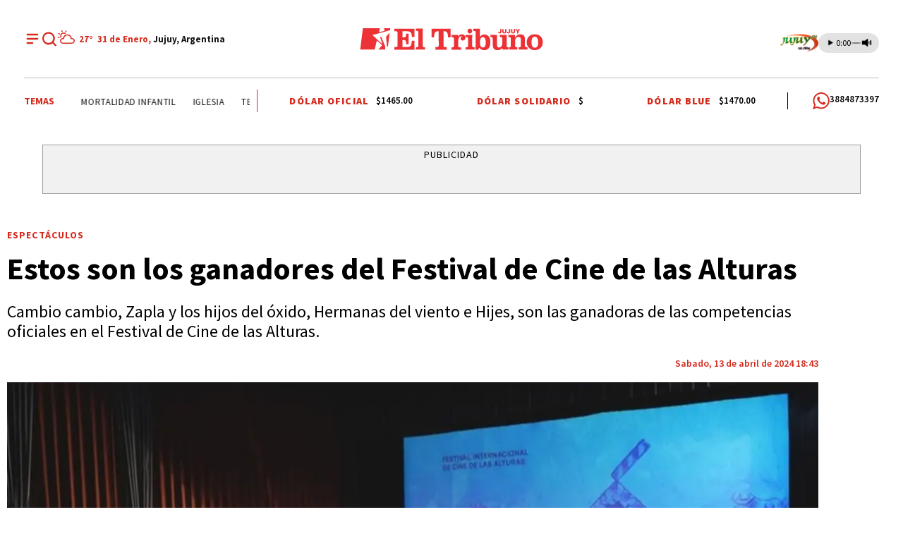

--- FILE ---
content_type: text/html; charset=utf-8
request_url: https://eltribunodejujuy.com/espectaculos/2024-4-13-18-43-0-estos-son-los-ganadores-del-festival-de-cine-de-las-alturas
body_size: 32098
content:
<!doctype html><html lang="es"><head><meta charset="utf-8"><meta name="viewport" content="width=device-width, initial-scale=1, minimum-scale=1, user-scalable=yes"><link rel="preload" as="image" href="https://uscdn.eltribunodejujuy.com/042024/1713044814088.webp?cw=377&amp;ch=212&amp;extw=jpg" media="(max-width: 767px)"><link rel="preload" as="image" href="https://uscdn.eltribunodejujuy.com/042024/1713044814088.webp?cw=768&amp;ch=432&amp;extw=jpg" media="(min-width: 768px) and (max-width: 1023px)"><link rel="preload" as="image" href="https://uscdn.eltribunodejujuy.com/042024/1713044814088.webp?cw=1155&amp;ch=650&amp;extw=jpg" media="(min-width: 1024px)"><link rel="preconnect" href="https://fonts.gstatic.com" crossorigin><link rel="dns-prefetch" href="https://fonts.gstatic.com"><link as="script" crossorigin="anonymous" href="https://cdn.ampproject.org/v0.mjs" rel="modulepreload"><link rel="preconnect" href="https://fonts.googleapis.com"><meta name="language" content="es"><meta name="robots" content="index, follow, max-snippet:-1, max-image-preview:large, max-video-preview:-1"><meta name="distribution" content="global"><meta name="rating" content="general"><meta itemprop="genre" content="News"><meta http-equiv="X-UA-Compatible" content="IE=edge"><meta http-equiv="Content-Type" content="text/html; charset=utf-8"><meta name="twitter:card" content="summary_large_image"><meta name="twitter:site" content="@ElTribunoJujuy"><meta property="og:title" content="Estos son los ganadores del Festival de Cine de las Alturas"><meta name="twitter:title" content="Estos son los ganadores del Festival de Cine de las Alturas"><meta name="twitter:creator" content="@ElTribunoJujuy"><meta property="og:site_name" content="El Tribuno de Jujuy"><meta itemprop="headline" content="Estos son los ganadores del Festival de Cine de las Alturas"><meta name="publisher" content="El Tribuno de Jujuy"><meta name="description" content="Cambio cambio, Zapla y los hijos del &#xF3;xido, Hermanas del viento e Hijes, son las ganadoras de las competencias oficiales en el Festival de Cine de las Alturas."><meta itemprop="url" content="https://eltribunodejujuy.com/espectaculos/2024-4-13-18-43-0-estos-son-los-ganadores-del-festival-de-cine-de-las-alturas"><meta property="og:url" content="https://eltribunodejujuy.com/espectaculos/2024-4-13-18-43-0-estos-son-los-ganadores-del-festival-de-cine-de-las-alturas"><meta property="og:description" content="Cambio cambio, Zapla y los hijos del &#xF3;xido, Hermanas del viento e Hijes, son las ganadoras de las competencias oficiales en el Festival de Cine de las Alturas."><meta name="twitter:description" content="Cambio cambio, Zapla y los hijos del &#xF3;xido, Hermanas del viento e Hijes, son las ganadoras de las competencias oficiales en el Festival de Cine de las Alturas."><meta name="twitter:label1" content="Escrito por"><meta name="twitter:data1" content="El Tribuno de Jujuy"><meta name="twitter:label2" content="Tiempo de lectura"><meta name="twitter:data2" content="4 minutos"><meta property="og:image" content="https://uscdn.eltribunodejujuy.com/042024/1713044814088.jpg?&amp;cw=1200&amp;ch=630"><meta property="og:width" content="1200"><meta property="og:height" content="630"><meta name="twitter:image" content="https://uscdn.eltribunodejujuy.com/042024/1713044814088.jpg?&amp;cw=1200&amp;ch=630"><meta name="author" content="El Tribuno de Jujuy"><meta itemprop="author" content="El Tribuno de Jujuy"><meta itemprop="name" content="El Tribuno de Jujuy"><meta itemprop="datePublished" content="2024-04-13T21:47:00.000Z"><meta itemprop="dateModified" content="2024-04-21T04:02:05.152Z"><meta property="og:type" content="article"><meta name="theme-color" content="#D52B1E"><meta name="application-name" content="El Tribuno de Jujuy"><meta name="apple-mobile-web-app-status-bar-style" content="black-translucent"><meta name="msapplication-TileImage" content="https://eltribunodejujuy.com/img/favicons/ms-icon-144x144.png"><meta name="referrer" content="strict-origin-when-cross-origin"><style amp-runtime i-amphtml-version="012512221826001">html{overflow-x:hidden!important}html.i-amphtml-fie{height:100%!important;width:100%!important}html:not([amp4ads]),html:not([amp4ads]) body{height:auto!important}html:not([amp4ads]) body{margin:0!important}body{-webkit-text-size-adjust:100%;-moz-text-size-adjust:100%;-ms-text-size-adjust:100%;text-size-adjust:100%}html.i-amphtml-singledoc.i-amphtml-embedded{-ms-touch-action:pan-y pinch-zoom;touch-action:pan-y pinch-zoom}html.i-amphtml-fie>body,html.i-amphtml-singledoc>body{overflow:visible!important}html.i-amphtml-fie:not(.i-amphtml-inabox)>body,html.i-amphtml-singledoc:not(.i-amphtml-inabox)>body{position:relative!important}html.i-amphtml-ios-embed-legacy>body{overflow-x:hidden!important;overflow-y:auto!important;position:absolute!important}html.i-amphtml-ios-embed{overflow-y:auto!important;position:static}#i-amphtml-wrapper{overflow-x:hidden!important;overflow-y:auto!important;position:absolute!important;top:0!important;left:0!important;right:0!important;bottom:0!important;margin:0!important;display:block!important}html.i-amphtml-ios-embed.i-amphtml-ios-overscroll,html.i-amphtml-ios-embed.i-amphtml-ios-overscroll>#i-amphtml-wrapper{-webkit-overflow-scrolling:touch!important}#i-amphtml-wrapper>body{position:relative!important;border-top:1px solid transparent!important}#i-amphtml-wrapper+body{visibility:visible}#i-amphtml-wrapper+body .i-amphtml-lightbox-element,#i-amphtml-wrapper+body[i-amphtml-lightbox]{visibility:hidden}#i-amphtml-wrapper+body[i-amphtml-lightbox] .i-amphtml-lightbox-element{visibility:visible}#i-amphtml-wrapper.i-amphtml-scroll-disabled,.i-amphtml-scroll-disabled{overflow-x:hidden!important;overflow-y:hidden!important}amp-instagram{padding:54px 0px 0px!important;background-color:#fff}amp-iframe iframe{box-sizing:border-box!important}[amp-access][amp-access-hide]{display:none}[subscriptions-dialog],body:not(.i-amphtml-subs-ready) [subscriptions-action],body:not(.i-amphtml-subs-ready) [subscriptions-section]{display:none!important}amp-experiment,amp-live-list>[update]{display:none}amp-list[resizable-children]>.i-amphtml-loading-container.amp-hidden{display:none!important}amp-list [fetch-error],amp-list[load-more] [load-more-button],amp-list[load-more] [load-more-end],amp-list[load-more] [load-more-failed],amp-list[load-more] [load-more-loading]{display:none}amp-list[diffable] div[role=list]{display:block}amp-story-page,amp-story[standalone]{min-height:1px!important;display:block!important;height:100%!important;margin:0!important;padding:0!important;overflow:hidden!important;width:100%!important}amp-story[standalone]{background-color:#000!important;position:relative!important}amp-story-page{background-color:#757575}amp-story .amp-active>div,amp-story .i-amphtml-loader-background{display:none!important}amp-story-page:not(:first-of-type):not([distance]):not([active]){transform:translateY(1000vh)!important}amp-autocomplete{position:relative!important;display:inline-block!important}amp-autocomplete>input,amp-autocomplete>textarea{padding:0.5rem;border:1px solid rgba(0,0,0,.33)}.i-amphtml-autocomplete-results,amp-autocomplete>input,amp-autocomplete>textarea{font-size:1rem;line-height:1.5rem}[amp-fx^=fly-in]{visibility:hidden}amp-script[nodom],amp-script[sandboxed]{position:fixed!important;top:0!important;width:1px!important;height:1px!important;overflow:hidden!important;visibility:hidden}
/*# sourceURL=/css/ampdoc.css*/[hidden]{display:none!important}.i-amphtml-element{display:inline-block}.i-amphtml-blurry-placeholder{transition:opacity 0.3s cubic-bezier(0.0,0.0,0.2,1)!important;pointer-events:none}[layout=nodisplay]:not(.i-amphtml-element){display:none!important}.i-amphtml-layout-fixed,[layout=fixed][width][height]:not(.i-amphtml-layout-fixed){display:inline-block;position:relative}.i-amphtml-layout-responsive,[layout=responsive][width][height]:not(.i-amphtml-layout-responsive),[width][height][heights]:not([layout]):not(.i-amphtml-layout-responsive),[width][height][sizes]:not(img):not([layout]):not(.i-amphtml-layout-responsive){display:block;position:relative}.i-amphtml-layout-intrinsic,[layout=intrinsic][width][height]:not(.i-amphtml-layout-intrinsic){display:inline-block;position:relative;max-width:100%}.i-amphtml-layout-intrinsic .i-amphtml-sizer{max-width:100%}.i-amphtml-intrinsic-sizer{max-width:100%;display:block!important}.i-amphtml-layout-container,.i-amphtml-layout-fixed-height,[layout=container],[layout=fixed-height][height]:not(.i-amphtml-layout-fixed-height){display:block;position:relative}.i-amphtml-layout-fill,.i-amphtml-layout-fill.i-amphtml-notbuilt,[layout=fill]:not(.i-amphtml-layout-fill),body noscript>*{display:block;overflow:hidden!important;position:absolute;top:0;left:0;bottom:0;right:0}body noscript>*{position:absolute!important;width:100%;height:100%;z-index:2}body noscript{display:inline!important}.i-amphtml-layout-flex-item,[layout=flex-item]:not(.i-amphtml-layout-flex-item){display:block;position:relative;-ms-flex:1 1 auto;flex:1 1 auto}.i-amphtml-layout-fluid{position:relative}.i-amphtml-layout-size-defined{overflow:hidden!important}.i-amphtml-layout-awaiting-size{position:absolute!important;top:auto!important;bottom:auto!important}i-amphtml-sizer{display:block!important}@supports (aspect-ratio:1/1){i-amphtml-sizer.i-amphtml-disable-ar{display:none!important}}.i-amphtml-blurry-placeholder,.i-amphtml-fill-content{display:block;height:0;max-height:100%;max-width:100%;min-height:100%;min-width:100%;width:0;margin:auto}.i-amphtml-layout-size-defined .i-amphtml-fill-content{position:absolute;top:0;left:0;bottom:0;right:0}.i-amphtml-replaced-content,.i-amphtml-screen-reader{padding:0!important;border:none!important}.i-amphtml-screen-reader{position:fixed!important;top:0px!important;left:0px!important;width:4px!important;height:4px!important;opacity:0!important;overflow:hidden!important;margin:0!important;display:block!important;visibility:visible!important}.i-amphtml-screen-reader~.i-amphtml-screen-reader{left:8px!important}.i-amphtml-screen-reader~.i-amphtml-screen-reader~.i-amphtml-screen-reader{left:12px!important}.i-amphtml-screen-reader~.i-amphtml-screen-reader~.i-amphtml-screen-reader~.i-amphtml-screen-reader{left:16px!important}.i-amphtml-unresolved{position:relative;overflow:hidden!important}.i-amphtml-select-disabled{-webkit-user-select:none!important;-ms-user-select:none!important;user-select:none!important}.i-amphtml-notbuilt,[layout]:not(.i-amphtml-element),[width][height][heights]:not([layout]):not(.i-amphtml-element),[width][height][sizes]:not(img):not([layout]):not(.i-amphtml-element){position:relative;overflow:hidden!important;color:transparent!important}.i-amphtml-notbuilt:not(.i-amphtml-layout-container)>*,[layout]:not([layout=container]):not(.i-amphtml-element)>*,[width][height][heights]:not([layout]):not(.i-amphtml-element)>*,[width][height][sizes]:not([layout]):not(.i-amphtml-element)>*{display:none}amp-img:not(.i-amphtml-element)[i-amphtml-ssr]>img.i-amphtml-fill-content{display:block}.i-amphtml-notbuilt:not(.i-amphtml-layout-container),[layout]:not([layout=container]):not(.i-amphtml-element),[width][height][heights]:not([layout]):not(.i-amphtml-element),[width][height][sizes]:not(img):not([layout]):not(.i-amphtml-element){color:transparent!important;line-height:0!important}.i-amphtml-ghost{visibility:hidden!important}.i-amphtml-element>[placeholder],[layout]:not(.i-amphtml-element)>[placeholder],[width][height][heights]:not([layout]):not(.i-amphtml-element)>[placeholder],[width][height][sizes]:not([layout]):not(.i-amphtml-element)>[placeholder]{display:block;line-height:normal}.i-amphtml-element>[placeholder].amp-hidden,.i-amphtml-element>[placeholder].hidden{visibility:hidden}.i-amphtml-element:not(.amp-notsupported)>[fallback],.i-amphtml-layout-container>[placeholder].amp-hidden,.i-amphtml-layout-container>[placeholder].hidden{display:none}.i-amphtml-layout-size-defined>[fallback],.i-amphtml-layout-size-defined>[placeholder]{position:absolute!important;top:0!important;left:0!important;right:0!important;bottom:0!important;z-index:1}amp-img[i-amphtml-ssr]:not(.i-amphtml-element)>[placeholder]{z-index:auto}.i-amphtml-notbuilt>[placeholder]{display:block!important}.i-amphtml-hidden-by-media-query{display:none!important}.i-amphtml-element-error{background:red!important;color:#fff!important;position:relative!important}.i-amphtml-element-error:before{content:attr(error-message)}i-amp-scroll-container,i-amphtml-scroll-container{position:absolute;top:0;left:0;right:0;bottom:0;display:block}i-amp-scroll-container.amp-active,i-amphtml-scroll-container.amp-active{overflow:auto;-webkit-overflow-scrolling:touch}.i-amphtml-loading-container{display:block!important;pointer-events:none;z-index:1}.i-amphtml-notbuilt>.i-amphtml-loading-container{display:block!important}.i-amphtml-loading-container.amp-hidden{visibility:hidden}.i-amphtml-element>[overflow]{cursor:pointer;position:relative;z-index:2;visibility:hidden;display:initial;line-height:normal}.i-amphtml-layout-size-defined>[overflow]{position:absolute}.i-amphtml-element>[overflow].amp-visible{visibility:visible}template{display:none!important}.amp-border-box,.amp-border-box *,.amp-border-box :after,.amp-border-box :before{box-sizing:border-box}amp-pixel{display:none!important}amp-analytics,amp-auto-ads,amp-story-auto-ads{position:fixed!important;top:0!important;width:1px!important;height:1px!important;overflow:hidden!important;visibility:hidden}amp-story{visibility:hidden!important}html.i-amphtml-fie>amp-analytics{position:initial!important}[visible-when-invalid]:not(.visible),form [submit-error],form [submit-success],form [submitting]{display:none}amp-accordion{display:block!important}@media (min-width:1px){:where(amp-accordion>section)>:first-child{margin:0;background-color:#efefef;padding-right:20px;border:1px solid #dfdfdf}:where(amp-accordion>section)>:last-child{margin:0}}amp-accordion>section{float:none!important}amp-accordion>section>*{float:none!important;display:block!important;overflow:hidden!important;position:relative!important}amp-accordion,amp-accordion>section{margin:0}amp-accordion:not(.i-amphtml-built)>section>:last-child{display:none!important}amp-accordion:not(.i-amphtml-built)>section[expanded]>:last-child{display:block!important}
/*# sourceURL=/css/ampshared.css*/</style><script data-auto async src="https://cdn.ampproject.org/v0.mjs" type="module" crossorigin="anonymous"></script><script async nomodule src="https://cdn.ampproject.org/v0.js"></script><script async custom-element="amp-access" src="https://cdn.ampproject.org/v0/amp-access-0.1.mjs" type="module" crossorigin="anonymous"></script><script async nomodule src="https://cdn.ampproject.org/v0/amp-access-0.1.js" custom-element="amp-access"></script><script async custom-element="amp-accordion" src="https://cdn.ampproject.org/v0/amp-accordion-0.1.mjs" type="module" crossorigin="anonymous"></script><script async nomodule src="https://cdn.ampproject.org/v0/amp-accordion-0.1.js" custom-element="amp-accordion"></script><script async src="https://cdn.ampproject.org/v0/amp-ad-0.1.mjs" custom-element="amp-ad" type="module" crossorigin="anonymous"></script><script async nomodule src="https://cdn.ampproject.org/v0/amp-ad-0.1.js" custom-element="amp-ad"></script><script async src="https://cdn.ampproject.org/v0/amp-analytics-0.1.mjs" custom-element="amp-analytics" type="module" crossorigin="anonymous"></script><script async nomodule src="https://cdn.ampproject.org/v0/amp-analytics-0.1.js" custom-element="amp-analytics"></script><script async custom-element="amp-bind" src="https://cdn.ampproject.org/v0/amp-bind-0.1.mjs" type="module" crossorigin="anonymous"></script><script async nomodule src="https://cdn.ampproject.org/v0/amp-bind-0.1.js" custom-element="amp-bind"></script><script async custom-element="amp-carousel" src="https://cdn.ampproject.org/v0/amp-carousel-0.1.mjs" type="module" crossorigin="anonymous"></script><script async nomodule src="https://cdn.ampproject.org/v0/amp-carousel-0.1.js" custom-element="amp-carousel"></script><script async src="https://cdn.ampproject.org/v0/amp-facebook-0.1.mjs" custom-element="amp-facebook" type="module" crossorigin="anonymous"></script><script async nomodule src="https://cdn.ampproject.org/v0/amp-facebook-0.1.js" custom-element="amp-facebook"></script><script async custom-element="amp-facebook-comments" src="https://cdn.ampproject.org/v0/amp-facebook-comments-0.1.mjs" type="module" crossorigin="anonymous"></script><script async nomodule src="https://cdn.ampproject.org/v0/amp-facebook-comments-0.1.js" custom-element="amp-facebook-comments"></script><script async custom-element="amp-fit-text" src="https://cdn.ampproject.org/v0/amp-fit-text-0.1.mjs" type="module" crossorigin="anonymous"></script><script async nomodule src="https://cdn.ampproject.org/v0/amp-fit-text-0.1.js" custom-element="amp-fit-text"></script><script async src="https://cdn.ampproject.org/v0/amp-form-0.1.mjs" custom-element="amp-form" type="module" crossorigin="anonymous"></script><script async nomodule src="https://cdn.ampproject.org/v0/amp-form-0.1.js" custom-element="amp-form"></script><script async custom-element="amp-instagram" src="https://cdn.ampproject.org/v0/amp-instagram-0.1.mjs" type="module" crossorigin="anonymous"></script><script async nomodule src="https://cdn.ampproject.org/v0/amp-instagram-0.1.js" custom-element="amp-instagram"></script><script async custom-element="amp-lightbox-gallery" src="https://cdn.ampproject.org/v0/amp-lightbox-gallery-0.1.mjs" type="module" crossorigin="anonymous"></script><script async nomodule src="https://cdn.ampproject.org/v0/amp-lightbox-gallery-0.1.js" custom-element="amp-lightbox-gallery"></script><script async custom-element="amp-selector" src="https://cdn.ampproject.org/v0/amp-selector-0.1.mjs" type="module" crossorigin="anonymous"></script><script async nomodule src="https://cdn.ampproject.org/v0/amp-selector-0.1.js" custom-element="amp-selector"></script><script async src="https://cdn.ampproject.org/v0/amp-sidebar-0.1.mjs" custom-element="amp-sidebar" type="module" crossorigin="anonymous"></script><script async nomodule src="https://cdn.ampproject.org/v0/amp-sidebar-0.1.js" custom-element="amp-sidebar"></script><script async src="https://cdn.ampproject.org/v0/amp-social-share-0.1.mjs" custom-element="amp-social-share" type="module" crossorigin="anonymous"></script><script async nomodule src="https://cdn.ampproject.org/v0/amp-social-share-0.1.js" custom-element="amp-social-share"></script><script async custom-element="amp-sticky-ad" src="https://cdn.ampproject.org/v0/amp-sticky-ad-1.0.mjs" type="module" crossorigin="anonymous"></script><script async nomodule src="https://cdn.ampproject.org/v0/amp-sticky-ad-1.0.js" custom-element="amp-sticky-ad"></script><script async custom-element="amp-vimeo" src="https://cdn.ampproject.org/v0/amp-vimeo-0.1.mjs" type="module" crossorigin="anonymous"></script><script async nomodule src="https://cdn.ampproject.org/v0/amp-vimeo-0.1.js" custom-element="amp-vimeo"></script><script class="borrarScript" custom-element="bjs-02-jquery-confirm" src="/js/jquery-2.1.0.min.js"></script><script class="borrarScript" custom-element="bjs-03-functions" src="/js/functions.js?T14"></script><script class="borrarScript" custom-element="bjs-03-lazy" type="text/javascript" src="/js/lazysizes.js"></script><script class="borrarScript" async custom-element="js-googletagA" type="text/javascript" src="https://www.googletagmanager.com/gtag/js?id=G-HJ0RJX56Y2"></script><script class="borrarScript" async custom-element="js-googletagB" type="text/javascript">window.dataLayer = window.dataLayer || [];
        	function gtag(){dataLayer.push(arguments);}
        	gtag('js', new Date());
            gtag('config', 'G-HJ0RJX56Y2', { 'send_page_view': false });</script><script class="borrarScript" async custom-element="js-googletagBB" src="/js/adcase5.js"></script><script class="borrarScript" async custom-element="js-googletagC">var adcase = { styles: {}, light: true };
        adcase.styles.push = {
        		iconsStyle: "width:62px;position:absolute;left:900px;top:0;border:1px solid #ccc;"
        				+ "font-family:Arial;font-size:11px;padding:3px;background-color:white;"
        				+ "text-align:center;",
        		openIconHTML: "[OPEN]",
        		closeIconHTML: "[CLOSE]"
        };
        var googletag = googletag || { cmd: [] };
        mapping_gpt = {};
        DFP_INICIADO = false;
        googletag.cmd.push(function () {
        				googletag.pubads().enableSingleRequest();
        				googletag.pubads().collapseEmptyDivs();
        				googletag.pubads().setCentering(true);
        				googletag.pubads().setTargeting('adcase', adcase.logData);
        				googletag.enableServices();
        				DFP_INICIADO = true;
        });</script><script async class="borrarScript" custom-element="mowplayer_jujuy" src="https://ejs.mowplayer.com/js/player/m3ZPaxM9FX.js"></script><script class="borrarScript" custom-element="swiper-carousel" src="https://unpkg.com/swiper@8/swiper-bundle.min.js"></script><script class="borrarScript" custom-element="targeting-ads">window.googletag = window.googletag || {cmd: []};
        	googletag.cmd.push(function() {
        
        		googletag.pubads().setTargeting('Sitio', 'El Tribuno de Jujuy');
        		googletag.pubads().setTargeting('Provincia', 'Jujuy');
        		googletag.pubads().setTargeting('idNota', '661afc6cf7842c001473fa00');
        		googletag.pubads().setTargeting('Seccion', 'espectaculos');
        		googletag.pubads().setTargeting('Subseccion', []);
        		googletag.pubads().setTargeting('Autor', 'Plinio López');
        		googletag.pubads().setTargeting('Tag', ['Festival de Cine de las Alturas', 'premios']);
        
        		googletag.pubads().enableSingleRequest();
        		googletag.enableServices();
        	});</script><script async class="borrarScript" custom-element="vidoomy_jujuy" type="text/javascript" src="https://ads.vidoomy.com/eltribunodejujuy_14941.js"></script><link rel="shortcut icon" href="https://eltribunodejujuy.com/img/favicons/favicon-16x16.png"><link rel="icon" type="image/png" sizes="36x36" href="https://eltribunodejujuy.com/img/favicons/android-icon-36x36.png"><link rel="icon" type="image/png" sizes="48x48" href="https://eltribunodejujuy.com/img/favicons/android-icon-48x48.png"><link rel="icon" type="image/png" sizes="72x72" href="https://eltribunodejujuy.com/img/favicons/android-icon-72x72.png"><link rel="icon" type="image/png" sizes="96x96" href="https://eltribunodejujuy.com/img/favicons/android-icon-96x96.png"><link rel="icon" type="image/png" sizes="144x144" href="https://eltribunodejujuy.com/img/favicons/android-icon-144x144.png"><link rel="icon" type="image/png" sizes="192x192" href="https://eltribunodejujuy.com/img/favicons/android-icon-192x192.png"><link href="https://fonts.googleapis.com/css2?family=Source+Sans+Pro:wght@400;500;600;700;800;900&amp;display=swap" rel="stylesheet"><link href="https://fonts.googleapis.com/css2?family=Poppins:wght@400;500;600;700;800;900&amp;display=swap" rel="stylesheet"><title>Estos son los ganadores del Festival de Cine de las Alturas</title><link rel="amphtml" href="https://eltribunodejujuy.com/espectaculos/2024-4-13-18-43-0-estos-son-los-ganadores-del-festival-de-cine-de-las-alturas/amp"><link rel="canonical" href="https://eltribunodejujuy.com/espectaculos/2024-4-13-18-43-0-estos-son-los-ganadores-del-festival-de-cine-de-las-alturas"><link rel="apple-touch-icon" sizes="57x57" href="https://eltribunodejujuy.com/img/favicons/apple-icon-57x57.png"><link rel="apple-touch-icon" sizes="60x60" href="https://eltribunodejujuy.com/img/favicons/apple-icon-60x60.png"><link rel="apple-touch-icon" sizes="72x72" href="https://eltribunodejujuy.com/img/favicons/apple-icon-72x72.png"><link rel="apple-touch-icon" sizes="76x76" href="https://eltribunodejujuy.com/img/favicons/apple-icon-76x76.png"><link rel="apple-touch-icon" sizes="114x114" href="https://eltribunodejujuy.com/img/favicons/apple-icon-114x114.png"><link rel="apple-touch-icon" sizes="120x120" href="https://eltribunodejujuy.com/img/favicons/apple-icon-120x120.png"><link rel="apple-touch-icon" sizes="144x144" href="https://eltribunodejujuy.com/img/favicons/apple-icon-144x144.png"><link rel="apple-touch-icon" sizes="152x152" href="https://eltribunodejujuy.com/img/favicons/apple-icon-152x152.png"><link rel="apple-touch-icon" sizes="180x180" href="https://eltribunodejujuy.com/img/favicons/apple-icon-180x180.png"><link rel="manifest" href="https://eltribunodejujuy.com/img/favicons/manifest.json"><script class="borrarScript">(() => {
          const initStickyHeader = () => {
            const stickyElement = document.getElementById("new_hbheader");
            const stopElement = document.getElementById("subheader");
            const content = document.querySelector("#content") || {};
            const sidebar = document.querySelector(".sidebar.topPubliOn");
        
            let lastScrollY = window.scrollY;
            let appliedRelative = false;
            let relativeScrollY = 0;
            let active = window.innerWidth >= 1024;
        
            if (!stickyElement || !stopElement) return;
        
            const onScroll = () => {
              if (!active) return;
        
              const currentScrollY = window.scrollY;
              const scrollingUp = currentScrollY < lastScrollY;
        
              const stopRect = stopElement.getBoundingClientRect();
              const stickyRect = stickyElement.getBoundingClientRect();
              const distance = stopRect.top - stickyRect.height;
        
              if (!appliedRelative && distance <= 0) {
                let paddingTop = 0;
                if (content instanceof Element) {
                  paddingTop = parseFloat(window.getComputedStyle(content).getPropertyValue("padding-top")) || 0;
                }
        
                stickyElement.style.position = "relative";
                stickyElement.style.top = `${Math.abs(stopElement.offsetTop - stickyRect.height - paddingTop)}px`;
                stickyElement.classList.remove("--sticky");
                appliedRelative = true;
                relativeScrollY = currentScrollY;
        
                if (sidebar) {
                  sidebar.style.top = "110px";
                }
              }
        
              if (appliedRelative && scrollingUp && currentScrollY < relativeScrollY) {
                stickyElement.style.position = "sticky";
                stickyElement.style.top = "0";
                stickyElement.classList.add("--sticky");
                appliedRelative = false;
        
                if (sidebar) {
                  sidebar.style.top = "410px";
                }
              }
        
              lastScrollY = currentScrollY;
            };
        
            const onResize = () => {
              const isDesktop = window.innerWidth >= 1024;
        
              if (!isDesktop) {
                active = false;
                stickyElement.style.position = "";
                stickyElement.style.top = "";
                stickyElement.classList.remove("--sticky");
                appliedRelative = false;
        
                if (sidebar) {
                  sidebar.style.top = "";
                }
              } else {
                if (!active) {
                  active = true;
                  onScroll();
                }
              }
            };
        
            window.addEventListener("scroll", onScroll);
            window.addEventListener("resize", onResize);
        
            if (active) {
              onScroll();
            }
          };
        
          window.addEventListener("DOMContentLoaded", () => {
            setTimeout(initStickyHeader, 0);
          });
        })();</script><script type="application/ld+json">{"@context":"http://schema.org","@type":"NewsArticle","@id":"https://eltribunodejujuy.com/espectaculos/2024-4-13-18-43-0-estos-son-los-ganadores-del-festival-de-cine-de-las-alturas","name":"Estos son los ganadores del Festival de Cine de las Alturas | El Tribuno de Jujuy","genre":"News","datePublished":"2024-04-13T21:47:00.000Z","author":{"@type":"Organization","name":"El Tribuno de Jujuy","url":"https://eltribunodejujuy.com"},"dateModified":"2024-04-21T04:02:05.152Z","mainEntityOfPage":"https://eltribunodejujuy.com/espectaculos/2024-4-13-18-43-0-estos-son-los-ganadores-del-festival-de-cine-de-las-alturas","headline":"Estos son los ganadores del Festival de Cine de las Alturas","alternativeHeadline":"Espectáculos","description":"Cambio cambio, Zapla y los hijos del óxido, Hermanas del viento e Hijes, son las ganadoras de las competencias oficiales en el Festival de Cine de las Alturas.","publisher":{"@type":"NewsMediaOrganization","name":"El Tribuno de Jujuy","url":"https://eltribunodejujuy.com","sameAs":["https://twitter.com/ElTribunoJujuy","https://www.facebook.com/eltribunojujuy","https://www.instagram.com/eltribunodejujuy","https://www.youtube.com/@eltribunojujuy"],"logo":{"@type":"ImageObject","url":"https://uscdn.eltribunodejujuy.com/122023/1702408926329.jpg","width":600,"height":60}},"articleSection":"Espectáculos,Informacion General","thumbnailUrl ":"https://uscdn.eltribunodejujuy.com/042024/1713044814088.jpg?cw=1200\u0026ch=686","image":{"@type":"ImageObject","url":"https://uscdn.eltribunodejujuy.com/042024/1713044814088.jpg","width":1200,"height":686}}</script><style amp-custom><link rel="preconnect" href="https://fonts.googleapis.com"><link rel="preconnect" href="https://fonts.gstatic.com" crossorigin><link href="https://fonts.googleapis.com/css2?family=Source+Sans+Pro:wght@400;500;600;700;800;900&display=swap" rel="stylesheet"><link href="https://fonts.googleapis.com/css2?family=Poppins:wght@400;500;600;700;800;900&display=swap" rel="stylesheet">html,abbr,address,article,aside,audio,b,blockquote,body,caption,cite,code,dd,del,dfn,div,dl,dt,em,fieldset,figure,footer,form,h1,h2,h3,h4,h5,h6,header,i,iframe,img,ins,kbd,label,legend,li,main,mark,menu,nav,object,ol,p,pre,q,samp,section,small,span,strong,sub,sup,table,tbody,td,tfoot,th,thead,time,tr,ul,var,video{margin:0;padding:0;border:0;outline:0;vertical-align:baseline;background:transparent}article,aside,details,figcaption,figure,footer,header,main,menu,nav,section,summary{display:block}*,:after,:before{-webkit-box-sizing:border-box;-moz-box-sizing:border-box;-ms-box-sizing:border-box;-o-box-sizing:border-box;box-sizing:border-box}img{max-width:100%;border-width:0;vertical-align:middle;-ms-interpolation-mode:bicubic}button{padding:0;background:transparent;border:0;cursor:pointer}h1,h2,h3,h4,h5,h6{margin:0;font-family:Source Sans Pro,sans-serif;font-weight:400;color:inherit;text-rendering:optimizelegibility}h1.altheader,h2.altheader,h3.altheader,h4.altheader,h5.altheader,h6.altheader{color:#48494d;text-transform:uppercase;display:block}.h1,h1{font-size:2.5rem}.h1,.h2,h1,h2{margin-bottom:0;line-height:1.5}.h2,h2{font-size:2.4rem}.h3,h3{font-size:2.1rem}.h3,.h4,h3,h4{margin-bottom:0;line-height:1.5}.h4,h4{font-size:1.8rem}.h5,h5{font-size:1.6rem}.h5,.h6,h5,h6{margin-bottom:0;line-height:1.5}.h6,h6{font-size:1.4rem}address,dl,ol,p,ul{margin:0;line-height:1.5}small{font-size:.6rem;color:#48494d}li ol,li ul{margin:0}ul{list-style:none;padding:1.8em}ol{padding-left:2em}table{width:100%;border-collapse:collapse}tr{border-top:.5px solid #a7a8aa}td{font-size:1.0625rem;padding-top:.9375rem;padding-bottom:.9375rem;padding-right:15px}abbr[title]{border-bottom:1px dotted #e8e8e8;cursor:help}b,strong{font-weight:700}mark{background-color:#d52b1e;color:#4d4d4d}code,kbd,pre,samp{font-family:Courier New,monospace;font-size:.8rem;line-height:1.5}code{background-color:#f5f2f0;padding:.1em .3em;border-radius:3px}pre{white-space:pre;white-space:pre-wrap;word-wrap:break-word}sub,sup{position:relative;font-size:.6rem;line-height:0;vertical-align:1.5}sup{top:-.5em}sub{bottom:-.25em}hr{clear:both;display:block;margin:1.5 0;padding:0;height:1px;border:0;border-top:1px solid #e8e8e8}a{color:inherit;font-size:inherit;font-weight:inherit;outline:0;cursor:pointer}a,a:hover{text-decoration:none}a:focus{outline:thin dotted}a:active,a:hover{outline:0}.font-x-small{font-size:.6rem}.font-small{font-size:.8rem}.font-normal{font-size:1rem}.font-big{font-size:1.5rem}.font-huge{font-size:2rem}*{box-sizing:border-box}.columns{position:relative;display:-webkit-flex;align-items:flex-start;display:flex;-webkit-backface-visibility:hidden;backface-visibility:hidden;-webkit-flex-flow:row wrap;flex-flow:row wrap;width:100%}.nowrap{-webkit-flex-wrap:nowrap;flex-wrap:nowrap}.wrap-reverse{-webkit-flex-wrap:wrap-reverse;flex-wrap:wrap-reverse}.justify-start{-webkit-justify-content:flex-start;justify-content:flex-start}.justify-end{-webkit-justify-content:flex-end;justify-content:flex-end}.justify-center{-webkit-justify-content:center;justify-content:center}.justify-space{-webkit-justify-content:space-between;justify-content:space-between}.justify-around{-webkit-justify-content:space-around;justify-content:space-around}.reverse{-webkit-flex-direction:row-reverse;flex-direction:row-reverse}.vertical{-webkit-flex-direction:column;flex-direction:column}.vertical,.vertical.reverse{-webkit-flex-wrap:nowrap;flex-wrap:nowrap}.vertical.reverse{-webkit-flex-direction:column-reverse;flex-direction:column-reverse}.align-top{-webkit-align-items:flex-start;align-items:flex-start;-webkit-align-self:flex-start;align-self:flex-start}.align-bottom{-webkit-align-items:flex-end;align-items:flex-end;-webkit-align-self:flex-end;align-self:flex-end}.align-center{-webkit-align-items:center;align-items:center;-webkit-align-self:center;align-self:center}.align-baseline{-webkit-align-items:baseline;align-items:baseline}.align-stretch{-webkit-align-items:stretch;align-items:stretch}[class*=" item"],[class^=item]{display:block;flex-basis:0;flex-shrink:0;flex-grow:1;align-items:flex-start;min-height:0;min-width:0}@media(min-width:64em){[class*=" item"],[class^=item]{padding:15px}}.item.flex{display:block;width:100%;flex-basis:100%;padding:0;margin:0}@media(min-width:64em){.item.flex{flex-basis:0;display:flex}}.item.is-body{flex-basis:100%;padding:18px 0}@media(min-width:64em){.item.is-body{padding:18px 10px;max-width:calc(100% - $columna-fija);flex-basis:0}}.item.is-narrow{flex-basis:100%}@media(min-width:64em){.item.is-narrow{flex:none}}.item.is-narrow .box{padding:0;width:100%}@media(min-width:64em){.item.is-narrow .box{width:320px;margin:0 10px}}.item.clear{margin:0;padding:0}.item.is-1{flex-basis:100%}@media(min-width:64em){.item.is-1{flex:0 0 8.33333%}}.item.is-2{flex-basis:100%}@media(min-width:64em){.item.is-2{flex:0 0 16.66667%}}.item.is-3{flex-basis:100%}@media(min-width:64em){.item.is-3{flex:0 0 25%}}.item.is-4{flex-basis:100%}@media(min-width:64em){.item.is-4{flex:0 0 33.33333%}}.item.is-5{flex-basis:100%}@media(min-width:64em){.item.is-5{flex:0 0 41.66667%}}.item.is-6{flex-basis:100%}@media(min-width:64em){.item.is-6{flex:0 0 50%}}.item.is-7{flex-basis:100%}@media(min-width:64em){.item.is-7{flex:0 0 58.33333%}}.item.is-8{flex-basis:100%}@media(min-width:64em){.item.is-8{flex:0 0 66.66667%}}.item.is-9{flex-basis:100%}@media(min-width:64em){.item.is-9{flex:0 0 75%}}.item.is-10{flex-basis:100%}@media(min-width:64em){.item.is-10{flex:0 0 83.33333%}}.item.is-11{flex-basis:100%}@media(min-width:64em){.item.is-11{flex:0 0 91.66667%}}.item.is-12{flex-basis:100%}@media(min-width:64em){.item.is-12{flex:0 0 100%}}.has-margin-top-0{margin-top:0}.has-padding-top-0{padding-top:0}.has-margin-left-0{margin-left:0}.has-padding-left-0{padding-left:0}.has-margin-bottom-0{margin-bottom:0}.has-padding-bottom-0{padding-bottom:0}.has-margin-right-0{margin-right:0}.has-padding-right-0{padding-right:0}html{font-size:16px;-webkit-overflow-scrolling:touch;-webkit-tap-highlight-color:transparent;-webkit-text-size-adjust:100%;-ms-text-size-adjust:100%}body{margin:0;padding:0;width:100%;background-color:transparent;font-family:Source Sans Pro,sans-serif;line-height:1.5;background-color:#fff;position:relative}amp-img img{object-fit:cover}.container{flex-grow:1;position:relative;max-width:1160px;display:flex;flex-wrap:wrap;color:#000;padding:0 1rem;margin-inline:auto}@media(min-width:48em){.container{padding:0 2.125rem}}@media(min-width:64em){.container{padding:0}}.container--black{background:#fff}.home .container{max-width:1190px}.jc-bs3-container.container{display:block}.publicidad_footer_sticky{position:fixed;display:flex;justify-content:center;z-index:11;width:100%;bottom:0;right:0;left:0}.publicidad_footer_sticky .cont_sticky{display:inline-block;position:relative}.publicidad_footer_sticky .cont_sticky .close_sticky{width:24px;height:24px;position:absolute;top:0;right:0;cursor:pointer;z-index:1}.NEW_H_H{margin-top:10px}@media(min-width:64em){.NEW_H_H{margin-top:30px}}.home{grid-template-columns:1fr}@media(min-width:64em){.home{display:flex;flex-direction:column;column-gap:2.9375rem}}.home__body{max-width:770px}.buscador__container{display:none;position:absolute;width:100%;top:calc(62px + 8px);background:#fff;padding-bottom:10px}@media(min-width:48em){.buscador__container{top:calc(75px + 13px)}}@media(min-width:64em){.buscador__container{margin-left:12px;max-width:336px;top:39px;left:75px}}@media(min-width:120em){.buscador__container{left:635px}}.buscador__container.show{display:flex}@media(min-width:64em){.buscador__container.show{display:none}}.buscador__container_mobile{display:none}@media(max-width:48em){.buscador__container_mobile{display:flex;margin-bottom:32px}}.buscador__form{display:grid;grid-template-columns:1.375rem 2fr 1.375rem;align-items:center;padding:.3125rem .75rem;background:#bebfc1;border-radius:20px;height:29px;width:85%;margin-inline:auto}@media(min-width:48em){.buscador__form{width:100%;max-width:450px}}@media(min-width:64em){.buscador__form{max-width:263px;margin-left:0}}.buscador__form svg path{fill:#fff}.buscador__input{color:#fff;margin:0 .625rem;background:#bebfc1;outline:0;border:0}.buscador-desktop__container{display:none;position:absolute;width:100%;background:#fff;padding-bottom:10px;margin-left:30px}.buscador-desktop__container.show{display:none}@media(min-width:64em){.buscador-desktop__container.show{display:flex}}.buscador-desktop__container_mobile{display:none}@media(max-width:48em){.buscador-desktop__container_mobile{display:flex;margin-bottom:32px}}.buscador-desktop__form{display:grid;grid-template-columns:1.375rem 2fr 1.375rem;align-items:center;padding:.3125rem .75rem;background:#bebfc1;border-radius:20px;height:29px;width:85%;margin-inline:auto}@media(min-width:48em){.buscador-desktop__form{width:100%;max-width:450px}}@media(min-width:64em){.buscador-desktop__form{max-width:263px;margin-left:0}}.buscador-desktop__form svg path{fill:#fff}.buscador-desktop__input{color:#fff;margin:0 .625rem;background:#bebfc1;outline:0;border:0}.redes__container{display:flex;column-gap:1.5625rem}@media(min-width:375px){.redes__container{column-gap:1.25rem}}.redes__item{display:flex;align-items:center}.cotizacion-header__container{display:flex;justify-content:space-between;border-right:unset;width:100%;column-gap:9px;padding:0 0 0 10px}@media(min-width:1250px){.cotizacion-header__container{column-gap:0;padding:0;justify-content:space-around}}.cotizacion-header__item{display:flex;align-items:center;column-gap:.625rem}@media(min-width:64em){.cotizacion-header__item{column-gap:.3125rem}}.cotizacion-header__divisa{font-size:14px;padding-right:10px;font-weight:900;text-transform:uppercase;letter-spacing:.08em;width:max-content}.cotizacion-header__valor{font-size:1.0625rem;letter-spacing:.05em}.cotizacion-header__precio{color:#000;line-height:32px;font-weight:600;font-size:13px}.cotizacion-header__container2{display:inline-flex;align-items:center;justify-content:center}@media(min-width:64em){.temasDeHoy__tema{animation:title 15s linear infinite;margin-left:0}}.temasDeHoy__tema-link{font-size:13px;font-weight:400;margin-right:24px;color:#131314;text-transform:uppercase;letter-spacing:.05em}.subheader{background-color:#fff;color:#d52b1e;max-width:1440px;margin:auto;display:none}@media(min-width:64em){.subheader{display:block}}.subheader__box{margin:auto 34px;width:unset;max-width:none;align-items:flex-end;border-top:1px solid #bebfc1;padding:1rem 0}@media(max-width:48em){.subheader__box{border-top:0}}.subheader__titulo{color:#d52b1e;font-size:14px;font-weight:700;white-space:nowrap;text-transform:uppercase;padding-right:24px}.subheader__titulo__tema{font-size:13px;color:#131314;font-weight:lighter}.subheader__redes{display:flex;justify-content:space-between;margin-top:1.125rem}@media(min-width:48em){.subheader__redes{display:none}}@media(min-width:64em){.subheader__carousel.mobile{display:none}}.subheader .carousel{margin-bottom:6px}.subheader .carousel__box{display:flex;width:100%;overflow:visible;border-left:1px solid}.subheader .carousel__box__temas{width:100%;min-width:250px;max-width:330px;padding-right:10px;display:flex;overflow:hidden;align-items:center}.subheader .carousel__whatsapp{display:none;gap:10px;font-weight:600;color:#000;font-size:13px}@media(min-width:1250px){.subheader .carousel__whatsapp{display:flex;column-gap:8px;padding-left:35px;border-left:1px solid}}.subheader .tablet{display:none}@media(min-width:48em){.subheader .tablet{display:flex}}.subheader .desktop{display:none}@media(min-width:64em){.subheader .desktop{align-items:center;display:flex}}.subheader .separador{height:1.5rem;border:.5px solid #fff;background:#fff;display:inline-block;margin:0 .625rem}.navbar__container{display:none}@media(min-width:64em){.navbar__container{display:flex;justify-content:center;column-gap:3.5rem;border-bottom:1px solid #d52b1e;padding-bottom:1rem;margin-bottom:1rem}}.navbar__link{font-size:.9375rem;letter-spacing:.08em;text-transform:uppercase}.sidebar{position:absolute;z-index:10;margin-top:5px;max-width:none;width:100%;text-align:center;background-color:#fff;padding:1.875rem 0;top:62px;height:auto}.sidebar__img{width:100px}@media(min-width:48em){.sidebar__img{width:190px}}@media(min-width:64em){.sidebar__img{width:194px}}@media(min-width:90em){.sidebar__img{width:250px}}.sidebar__img img{object-fit:contain}.sidebar__img_club{width:53px;height:22px}@media(min-width:48em){.sidebar{padding:3.75rem 0;top:80px}}.sidebar__pais-box{border:1px solid #000;display:flex;align-items:center;justify-content:center;margin:0 8px 15px;padding:10px;border-radius:8px}.sidebar__pais-main amp-img{width:27px;height:18px}.sidebar__pais-main span{font-size:11px;font-weight:600;margin:0 2px 0 10px}.sidebar__pais-cont{padding:24px 10px;justify-content:center;flex-direction:column}.sidebar__pais-cont-i{display:flex;justify-content:center;margin:10px 0;width:100%;border:2px solid #fff;padding:10px;border-radius:10px;cursor:pointer}.sidebar__pais-cont-i amp-img{width:37px;height:24px;margin-right:16px}.sidebar__pais-cont-i span{font-size:15px;font-weight:600}.sidebar__pais-cont-select{border:2px solid #000}.sidebar__pais-cont-select span{font-weight:700}.sidebar__pais-cont-conf{padding:8px 18px;background:#009ccc;color:#fff;border-radius:8px;cursor:pointer}.sidebar__pais-cont-anc{margin-top:10px}.sidebar__pais-hide{display:none}.sidebar__secciones{display:grid;gap:25px;grid-template-columns:repeat(2,1fr);padding-bottom:2rem}@media(min-width:48em){.sidebar__secciones{gap:1.25rem;grid-template-columns:repeat(3,1fr);padding-bottom:3.75rem;margin-bottom:2.5rem}}@media(min-width:64em){.sidebar__secciones{grid-template-columns:repeat(4,1fr)}}@media(max-width:48em){.sidebar__secciones{grid-template-columns:repeat(1,1fr);justify-items:center;gap:6px;padding-left:8px;padding-right:8px}}.sidebar__secciones-link2{flex-direction:column;display:none;justify-content:center;align-items:center;font-size:1.125rem;font-weight:700;padding:.9375rem;background:rgba(0,0,0,.3);box-shadow:0 4px 4px rgba(0,0,0,.25);border-radius:1rem;height:6.25rem;margin-bottom:16px}@media(max-width:43.75em){.sidebar__secciones-link2{display:flex}}.sidebar__secciones-link2 .hidden{display:none}.sidebar__secciones-redes{display:flex;align-items:center;justify-content:center;gap:25px;margin-bottom:20px}@media(max-width:48em){.sidebar__secciones-redes{display:40px}}.sidebar__secciones-link3{border-bottom:1px solid #e8e8e8;flex-direction:column;display:none;justify-content:center;align-items:center;font-size:1.125rem;font-weight:700;padding:.9375rem;background:transparent;box-shadow:transparent;margin-bottom:16px}@media(max-width:43.75em){.sidebar__secciones-link3{display:flex}}.sidebar__secciones-link3 .hidden{display:none}.sidebar__secciones-link{color:#d52b1e;display:flex;justify-content:center;width:100%;margin-right:20px;margin-left:20px;border-bottom:1px solid #bebfc1;align-items:center;font-size:16px;padding:.9375rem;background:#fff}.sidebar__secciones-link .hidden{display:none}@media(min-width:64em){.sidebar__secciones-link{justify-content:flex-start}}.sidebar__secciones-link.s_logo amp-img{margin-top:13px}.sidebar__institucional{display:grid;grid-template-columns:repeat(2,auto);gap:1rem}@media(min-width:48em){.sidebar__institucional{justify-content:center;grid-template-columns:repeat(4,auto);gap:1rem 2.6875rem}}.sidebar__institucional-link{font-size:.875rem}@media(min-width:48em){.sidebar__institucional-link{font-size:1rem}}[class*=amphtml-sidebar-mask]{background:0;display:none}.bloque-negro{display:none;z-index:10;background:#000;opacity:.4;width:100vw;height:100vh;position:fixed;top:0;backdrop-filter:blur(10px)}.bloque-negro.show{display:flex}.disable{display:none}amp-carousel>div:first-child{scrollbar-width:none}amp-carousel>div:first-child::-webkit-scrollbar{display:none}.amp-carousel-button{display:none}.close-sidebar{color:#d52b1e;padding-left:.25rem;display:none}.header{display:flex;justify-content:center;z-index:999;background-color:#fff;color:#fff;position:sticky;top:0;z-index:99;padding:.625rem 0}.header .container-responsive{max-width:1440px;margin:auto;width:100%}@media(min-width:48em){.header .container-responsive{padding:0 34px}}.header__volver{height:30px;width:30px}@media(max-width:43.75em){.header__volver{display:none}}.header amp-img img{object-fit:contain}.header__container{display:grid;grid-template-columns:1fr 1fr 1fr;align-items:center;height:3.375rem}@media(min-width:48em){.header__container{height:4.0625rem}}@media(min-width:64em){.header__container{height:5.625rem}}@media(max-width:43.75em){.header__container{padding-left:16px;padding-right:16px}}.header__controls{align-items:center;display:flex;position:relative;column-gap:1rem}.header__controls .show{padding-top:0;display:flex}@media(min-width:64em){.header__controls .show{padding-top:0;padding-bottom:5px}}.header__logo{display:flex;justify-content:center}@media(min-width:48em){.header__logo-mobile{display:none}}.header__logo-tablet{display:none}@media(min-width:48em){.header__logo-tablet{display:block}}.header__logo amp-img{width:145px;height:36px}@media(min-width:48em){.header__logo amp-img{width:12.5rem;height:3.125rem}}@media(min-width:64em){.header__logo amp-img{width:16.25rem;height:4rem}}.header__home{display:flex;justify-content:flex-end;margin-left:1.5625rem}@media(min-width:48em){.header__home-svg{width:2.625rem;height:2.625rem}}.header__weather{display:none;align-items:center}@media(min-width:48em){.header__weather{display:flex}}.header__weather .weather__container{display:none}@media(min-width:48em){.header__weather .weather__container{display:flex}.header__weather{display:flex;justify-content:flex-end}}.header__weather .weather__temp{margin-right:6px;margin-left:6px;color:#d52b1e;left:8px}.header__fechaylocalidad,.header__weather .weather__temp{font-size:13px;font-family:Source Sans Pro,sans-serif;font-weight:700}.header__fechaylocalidad{display:none;align-items:center;width:max-content}@media(min-width:64em){.header__fechaylocalidad{display:flex}}.header__fechaylocalidad .fecha{font-family:inherit;color:#d52b1e}.header__fechaylocalidad .localidad{font-family:inherit;color:#131314}.header__redes .redes__container{display:none}@media(min-width:48em){.header__redes .redes__container{display:flex}.header__redes{display:flex;justify-content:flex-end}}@media(max-width:48em){.header .btn-buscar{display:none}}@media(min-width:48em){.header .btn-buscar-derecha{display:none}}.header .active-color path{fill:#d52b1e}.header__ingreso{display:flex;justify-content:flex-end;font-size:13px}.header__ingreso__sidebar{display:flex;justify-content:center;align-items:center;font-size:13px;padding-bottom:35px}.header__ingreso__sidebar .ingreso__container__sidebar{display:flex;justify-content:center;align-items:center;gap:15px}@media(min-width:64em){.header__ingreso__sidebar .ingreso__container__sidebar{display:none}}.header__ingreso__sidebar .anc{padding:10px 20px;border:.0625rem solid transparent;border-radius:8px;line-height:14px;font-weight:600;font-size:10.5px;letter-spacing:.05em;text-align:center;white-space:nowrap;height:min-content;place-content:center}.header__ingreso__sidebar .user_icon{padding:0}.header__ingreso__sidebar .user_icon path{fill:#d52b1e}.header__ingreso__sidebar .header-link-cartonazo{margin-left:5px;color:#d52b1e;font-weight:700;font-size:15px;height:fit-content}.header__ingreso__sidebar .header-link-cartonazo a{white-space:nowrap}.header__ingreso__sidebar .amp-container__links{height:34px;place-content:center;place-items:center;position:relative}.header__ingreso__sidebar .amp-container__links.svg{height:min-content;margin:auto}.header__ingreso__sidebar .login_suscribirse{display:block;width:135px;background:#d52b1e}.header__ingreso__sidebar .login_btns{display:block;width:135px;border-color:#d52b1e;background:#fff;color:#d52b1e}.header__ingreso .ingreso__container{display:flex;gap:.625rem;place-content:center;justify-content:flex-end;align-items:center}.header__ingreso .amp-container__links{height:34px;place-content:center;place-items:center;position:relative}.header__ingreso .amp-container__links.svg{height:min-content;margin:auto}.header__ingreso div{padding-top:1px;place-content:center;width:min-content;height:min-content}.header__ingreso .ingreso__dropdown_container{position:relative}.header__ingreso .ingreso__dropdown_container .contenedor_absoluto{position:absolute;display:flex;z-index:10;gap:10px;place-content:center;top:53px;padding:20px;background:#303030;border-radius:10px;border-top-right-radius:0;right:8px;box-shadow:5px 5px 5px rgba(15,15,15,.47843137254901963)}@media(max-width:23.4375em){.header__ingreso .ingreso__dropdown_container .contenedor_absoluto{flex-direction:column;align-items:center}}.header__ingreso .interfaz_movile{display:none}.header__ingreso .anc{padding:10px 20px;border:.0625rem solid transparent;border-radius:8px;line-height:14px;font-weight:600;font-size:10.5px;letter-spacing:.05em;text-align:center;white-space:nowrap;height:min-content;place-content:center}.header__ingreso .login_suscribirse{background:#d52b1e}.header__ingreso .login_btns{border-color:#d52b1e;background:#fff;color:#d52b1e}.header__ingreso .cont-pais-select{display:flex;background:#fff;align-items:center;padding:8px 11px;border-radius:8px;cursor:pointer;position:relative}.header__ingreso .cont-pais-select amp-img{width:28px;height:18px;margin-right:8px}.header__ingreso .cont-paises{background:#fff;color:#000;padding:10px;position:absolute;right:-15px;top:55px;border:1px solid rgba(0,0,0,.6);border-radius:10px;min-width:211px}.header__ingreso .cont-paises .c-p-tri{position:absolute;top:-15px;right:25px;z-index:-1}.header__ingreso .cont-paises .c-p-line{width:18px;height:5px;background:#fff;position:absolute;top:-1px;right:29px}.header__ingreso .cont-paises .c-p-pais{display:flex;justify-content:space-between;width:100%;padding:10px;cursor:pointer;border:2px solid #fff;border-radius:10px;margin:5px 0}.header__ingreso .cont-paises .c-p-pais amp-img{width:37px;height:24px;margin-left:15px}.header__ingreso .cont-paises .c-p-pais span{white-space:nowrap;font-size:15px;font-weight:600}.header__ingreso .cont-paises .c-p-pais.c-p-select{border:2px solid #000}.header__ingreso .cont-paises .c-p-pais.c-p-select span{font-weight:700}.header__ingreso .cont-paises .c-p-conf{padding:8px 18px;background:#009ccc;color:#fff;border-radius:8px;margin:20px auto auto;cursor:pointer}.header__ingreso .c-p-hide{display:none}.header__ingreso .user_icon{padding:0;fill:#d52b1e;margin-left:5px}.header__ingreso .header-link-cartonazo{margin-left:5px;color:#d52b1e;font-weight:700;font-size:15px;height:fit-content}.header__ingreso .header-link-cartonazo a{white-space:nowrap}@media(max-width:48em){.header__ingreso .interfaz_movile{display:flex}.header__ingreso .ingreso__container{display:none}.header__ingreso .ingreso__container__sidebar{display:flex}}@media(max-width:48em) and (min-width:64em){.header__ingreso .ingreso__container__sidebar{display:none}}@media(min-width:48em){.header__ingreso .ingreso__container a{display:flex}}.header__ingreso .flecha{position:absolute;top:29px;border:25px solid transparent;border-bottom:#303030;width:50px;border-right:42px solid #303030;right:8px;height:50px;z-index:9;box-shadow:5px 5px 5px rgba(15,15,15,.47843137254901963)}.header__ingreso .show{display:flex}.header .hide{display:none}.rep{min-width:fit-content;display:flex}.rep .rep-main{display:flex;column-gap:10px;position:relative;top:5px}.rep .rep-main,.rep .rep-play{justify-content:center;align-items:center}.rep .rep-play{display:none;border-radius:15px;padding:5px 10px;column-gap:5px;background-color:#e2e2e2}@media(min-width:64em){.rep .rep-play{display:flex}}.rep .rep-play .rep-time{color:#000;font-size:12px}.rep .rep-play .rep-line{width:120px;height:2px;border-radius:50%;background-color:grey}@media(min-width:1024px){.rep .rep-play .rep-line{width:45px}}@media(min-width:1400px){.rep .rep-play .rep-line{width:70px}}.footer{margin-top:45px;padding:1.25rem 0;background-color:#fff;color:#d52b1e;text-align:center}.footer__container{border-top:1px solid #bebfc1;justify-content:center}@media(min-width:48em){.footer__container{display:flex}}.footer__logo{display:inline-block;grid-area:logo;margin-bottom:.625rem}@media(min-width:48em){.footer__logo{text-align:left}.footer__logo amp-img{min-width:163px;min-height:163px}}@media(min-width:64em){.footer__logo{text-align:center}}.footer__section{display:flex;flex-direction:column;justify-content:center}@media(min-width:48em){.footer__section{gap:15px}}@media(min-width:80em){.footer__section{flex-direction:row;gap:55px}}.footer__section-title{font-size:.9375rem;font-weight:700;margin-bottom:.625rem}@media(min-width:48em){.footer__section-title{font-size:1.125rem;flex-direction:inherit;margin-bottom:1.5rem}}.footer__section-info{font-size:.8125rem;margin-bottom:.5rem}@media(min-width:48em){.footer__section-info{margin-bottom:1rem;font-size:1rem;white-space:nowrap}}.footer__list{white-space:nowrap;font-weight:700;list-style-type:none;padding:0;display:grid;grid-auto-flow:dense;justify-items:center;justify-content:center;align-items:center;color:#131314;gap:29px;font-weight:600;font-size:13px;line-height:32px}@media(min-width:48em){.footer__list{grid-auto-flow:column}}@media(min-width:90em){.footer__list{gap:106px}}.footer__redes{align-items:center;list-style-type:none;display:flex;justify-content:center;gap:20px;padding:0 0 30px}@media(min-width:48em){.footer__redes{padding-bottom:0;gap:35px}}.footer__redes__seguinos{display:flex;justify-content:center;color:#131314;font-weight:700;font-size:12px;line-height:32px;padding-bottom:10px}@media(min-width:48em){.footer__redes__seguinos{display:none}}.footer__listredes{font-weight:700;font-size:12px;line-height:60px;list-style-type:none;padding:0;display:grid;grid-template-rows:auto auto;grid-template-columns:1fr;justify-items:center;align-items:center;color:#131314}@media(min-width:48em){.footer__listredes{font-size:13px;display:flex;justify-content:center}}@media(min-width:64em){.footer__listredes{gap:35px}}.footer__mustang{margin:1.25rem 0}.footer__mustang-link{display:flex;font-weight:700;justify-content:center;align-items:center;font-size:.875rem;column-gap:.625rem;margin-bottom:.625rem}.footer__mustang-text{font-size:.75rem}.footer__mustang-brand{max-width:190px}@media(min-width:23.4375em){.footer__mustang-brand{max-width:inherit}}.footer__propiedad-intelectual{margin:35px 13px}.footer__propiedad-intelectual p{font-size:13px;line-height:20px;letter-spacing:.05em;text-align:center;color:#000}@media(min-width:48em){.footer__propiedad-intelectual{margin:0 0 34px;height:32px}.footer__propiedad-intelectual br{display:none}}@media(min-width:64em){.footer{padding:3.25rem 0}.footer__section-title{margin-bottom:1rem}.footer__logo{display:flex;align-items:center}.footer__mustang{display:flex;justify-content:center}.footer__mustang-link{margin-bottom:0;display:flex;align-items:center}.footer__mustang-text{display:flex;align-items:center;margin-left:10px;border-left:1px solid #fff;padding-left:10px}}.footer_susc{background:#dcdcdc;padding:50px 0;margin-top:50px}@media(min-width:64em){.footer_susc{padding:70px 0}}.footer_susc .container{display:flex;justify-content:center;align-items:center;flex-direction:column}@media(min-width:23.4375em){.footer_susc .container{padding:0}}.footer_susc .container .footer_susc_p1{font-size:13px;line-height:12px;margin-bottom:15px}@media(min-width:64em){.footer_susc .container .footer_susc_p1{font-size:22px;margin-bottom:25px}}.footer_susc .container .footer_susc_p1 span{font-weight:600}.footer_susc .container .footer_susc_p2{font-weight:600;font-size:13px;line-height:12px}.footer_susc .container .footer_susc_p2 span{font-size:20px}@media(min-width:64em){.footer_susc .container .footer_susc_p2 span{font-size:24px}}.nota{display:flex;flex-direction:column;width:100%;position:relative}.nota__fecha{color:#d52b1e;font-weight:700;font-size:13px;line-height:1.15}.nota__contador{font-size:1.125rem;width:40px;height:40px;display:flex;align-items:center;justify-content:center;font-weight:700;background-color:#d52b1e;color:#fff;position:absolute;z-index:1;border-radius:3.75rem;left:.75rem;top:.75rem}.nota__body{height:100%}.nota__volanta{line-height:1.15;font-size:.8125rem;font-size:1rem;line-height:1;display:-webkit-box;-webkit-line-clamp:1;-webkit-box-orient:vertical;overflow:hidden;text-transform:uppercase;font-weight:900;color:#d52b1e;letter-spacing:1.3px}.nota__volanta--overlap{position:absolute;padding:.4rem;transform:translateY(-50%);border-radius:.3125rem}.nota__media,.nota__media a{position:relative}.nota__media a .nota__galery.enVivo{position:absolute;top:10px;right:10px}.nota__titulo-item{font-weight:700;font-size:22px;line-height:1.2;color:inherit;text-rendering:optimizelegibility;-webkit-font-smoothing:antialiased;-moz-osx-font-smoothing:grayscale;word-break:break-word}.nota__clasificador{font-size:.625rem;text-transform:uppercase}.nota__clasificador svg{width:8px;height:8px;margin-right:8px;fill:#000}.nota__list{display:none;position:absolute;right:30px;top:-7px;margin:0;border-radius:2px;height:30px;background-color:#e8e8e8}.nota__list:before{content:"";position:absolute;right:-7px;top:8px;display:block;width:0;height:0;border-left:0 solid transparent;border-color:transparent transparent transparent #e8e8e8;border-style:solid;border-width:7px 0 7px 7px}.nota .is-hover:hover{z-index:10;transform:scale(1.05)}.nota--vertical .nota__body{display:flex;background-color:#000;color:#fff;gap:10px;flex-direction:column;justify-content:space-between;text-wrap:wrap;padding-left:10px;padding-right:10px;border-radius:0 0 10px 10px}.nota--vertical .nota__volanta{font-family:Poppins,sans-serif;margin-top:16px;color:#fff;text-transform:uppercase;font-weight:800;font-size:13px;line-height:1.15;word-spacing:10%}.nota--vertical .nota__volanta a{font-family:Poppins,sans-serif}.nota--vertical .nota__autor{text-transform:capitalize;padding-top:20px;font-size:14px;font-weight:600;line-height:1.7;word-spacing:10%}.nota--vertical .nota__titulo-item{font-weight:700;font-size:18px;line-height:1.38}.nota--gral{width:auto;margin-bottom:30px}@media(min-width:48em){.nota--gral{margin-left:0;margin-right:0;width:100%}}.nota--gral .nota__autor{text-transform:capitalize;color:#d52b1e;font-weight:600;font-size:14px;line-height:1.7;word-spacing:10%}.nota--gral .nota__body{display:flex;height:100%;flex-direction:column;gap:8px}.nota--gral .nota__media{margin-bottom:13px}.nota--gral .nota__media amp-img{border-bottom-left-radius:0;border-bottom-right-radius:0}@media(min-width:64em){.nota--gral .nota__media{margin-bottom:16px}}.nota--gral .nota__titulo-item{font-size:17px;line-height:1.25}@media(min-width:64em){.nota--gral .nota__titulo-item{font-size:24px;line-height:1.875rem}}.nota--gral .nota__clasificador{font-size:.625rem;text-transform:uppercase}.nota--gral .nota__volanta{color:#d52b1e;font-size:13px;font-weight:700;line-height:1.15;word-spacing:10%}.nota--gral .nota__volanta,.nota--gral .nota__volanta a{font-family:Poppins,sans-serif}.nota--ppal{margin-bottom:1.5rem}.nota--degrade{cursor:pointer}.nota--degrade .nota__fecha{color:#d52b1e;font-weight:700;font-size:13px;line-height:1.15}.nota--degrade .nota__firma{color:#fff;font-size:14px;line-height:1.7;font-weight:600}.nota--degrade .nota__degrade{position:absolute;top:0;left:0;right:0;bottom:0;z-index:3;background:linear-gradient(180deg,transparent 40%,#000)}.nota--degrade .nota__volantas{font-family:Poppins,sans-serif;letter-spacing:.08em;font-size:13px;line-height:1.15;text-transform:uppercase;font-weight:800;color:#fff;background-color:transparent}@media(min-width:64em){.nota--degrade .nota__volantas{font-size:10px}}.nota--degrade .nota__volantas a{font-family:Poppins,sans-serif}.nota--degrade .nota__titulo-item{margin-bottom:0;font-size:24px;font-weight:700;line-height:1.25}@media(min-width:48em){.nota--degrade .nota__titulo-item{font-size:42px}}.nota--degrade .nota__introduccion{font-weight:400;font-size:17px;line-height:1.25}@media(min-width:48em){.nota--degrade .nota__introduccion{font-size:20px}}.nota--degrade .nota__body{gap:6px;position:absolute;bottom:0;height:auto;z-index:3;padding:1rem;color:#fff;width:100%}@media(min-width:48em){.nota--degrade .nota__body{padding:1.375rem}}.nota--degrade .nota__clasificador{color:#fff}.nota--degrade .nota__clasificador svg{fill:#fff}.nota--full{cursor:pointer}.nota--full:hover .nota__media amp-img{opacity:0}.nota--full .nota__media{background-color:#181d33;background-image:none}.nota--full .nota__media amp-img{filter:grayscale(100%);mix-blend-mode:luminosity;opacity:.8}.nota--full .nota__degrade{position:absolute;top:0;left:0;right:0;bottom:0;z-index:3}.nota--full .nota__body{background-color:transparent}.nota--full .nota__titulo{margin-bottom:10px}.nota--full .nota__titulo-item{font-size:1.75rem;color:#fff;line-height:1}.nota--full .nota__introduccion{text-align:center}@media(min-width:48em){.nota--full .nota__introduccion{font-size:1rem}}.nota--full .nota__body{position:absolute;bottom:0;padding:15px;color:#fff;width:100%;display:flex;flex-direction:column;margin:auto;height:100%;justify-content:center}.nota--full .nota__clasificador{color:#fff}.nota--full .nota__clasificador svg{fill:#fff}.nota--full .nota__button{background-color:#d52b1e;color:#fff;display:inline-block;padding:6px 12px;margin-bottom:0;font-size:.875rem;line-height:1.42857143;text-align:center;white-space:nowrap;vertical-align:middle;border-radius:4px;margin-right:auto;font-weight:800}.nota--linea{display:grid}@media(min-width:48em){.nota--linea{grid-template-columns:1fr 1fr}}.nota--linea .nota__autor{text-transform:capitalize;color:#d52b1e;font-weight:600;font-size:14px;line-height:1.7;word-spacing:10%}.nota--linea .nota__body{display:flex;flex-direction:column;gap:6px}.nota--linea .nota__volanta{font-size:13px;line-height:1.15;font-weight:700;word-spacing:10%;background-color:transparent;color:#d52b1e}.nota--linea .nota__volanta,.nota--linea .nota__volanta a{font-family:Poppins,sans-serif}.nota--linea .nota__titulo-item{font-weight:700;color:#000;font-size:1.0625rem;line-height:1.25;display:-webkit-box;-webkit-line-clamp:3;-webkit-box-orient:vertical;overflow:hidden}@media(min-width:64em){.nota--linea .nota__titulo-item{font-size:22px}}.nota--linea .nota__media{background:0}.nota--invertida{display:flex;flex-direction:column}.nota--invertida .nota__media{order:2;background-color:#fff}.nota--invertida .nota__body{order:1}.nota--tendencia{cursor:pointer;border-bottom:null;flex-direction:row;column-gap:1.25rem}.nota--tendencia .nota__titulo-item{color:#000;font-size:1.125rem;line-height:1.27}.nota--tendencia:before{content:"";min-width:1rem;height:1rem;background:transparent;border-radius:1.5625rem;margin-bottom:20px;align-self:center;display:inline-block}.nota--tendencia:last-of-type{border-bottom:0}.nota--destacada{cursor:pointer;height:434px;margin-bottom:1.875rem}.nota--destacada .nota__media,.nota--destacada .nota__media amp-img{height:100%}.nota--destacada .nota__degrade{position:absolute;top:0;left:0;right:0;bottom:0;z-index:3}.nota--destacada .nota__titulo{margin-bottom:0}.nota--destacada .nota__titulo-item{font-size:1.75rem;line-height:1.25}.nota--destacada .nota__body{display:flex;flex-direction:column;justify-content:flex-end;position:absolute;bottom:0;padding:1rem 1.25rem;color:#fff;width:100%;background:linear-gradient(180deg,transparent 36%,rgba(0,0,0,.8) 97.77%)}.nota--simple{height:fit-content;border-bottom:1px solid #48494d}.nota--simple,.nota--simple .nota__titulo{margin-bottom:1.25rem}@media(min-width:48em){.nota--simple .nota__titulo{margin-bottom:1rem}}.nota--simple .nota__titulo-item{color:#fff;font-size:1.125rem;line-height:1.25}.nota--simple:last-of-type{border-bottom:0}.nota--opinion{margin-top:5px;margin-left:8px;margin-right:34px;box-shadow:0 4px 10px 0 rgba(0,0,0,.25098039215686274);width:251px;height:431px;padding:10px;text-align:center;font-weight:700;align-items:center;white-space:normal;overflow:hidden}.nota--opinion .autor__media{width:184px;height:184px;margin-inline:auto;margin-bottom:.875rem}.nota--opinion .autor__media .avatar{width:184px;height:184px;border-radius:50%}.nota--opinion .autor__firma{margin-top:52px;text-underline-offset:7px;text-decoration-thickness:2px;text-decoration-line:underline;font-weight:900;font-size:24px;color:#d52b1e}.nota--opinion .nota__titulo-item{padding-top:25px;font-size:22px;line-height:1.25}@media(min-width:48em){.nota--opinion .nota__titulo-item{min-height:95px}}.nota--opinion .nota__titulo-item a{display:-webkit-box;-webkit-line-clamp:2;-webkit-box-orient:vertical;overflow:hidden;text-overflow:ellipsis}.nota--opinion.amp-scrollable-carousel-slide:first-child{margin-left:8px}.nota .cont_icon_play{position:absolute;width:100%;height:100%;top:0;left:0;display:flex;align-items:center;justify-content:center}.nota .cont-mam-abs{position:absolute;bottom:0;left:0;right:0}.nota .cont-mam{width:100%;background:rgba(0,0,0,.6);color:#fff;font-weight:700}.nota .cont-mam_info{display:flex;align-items:center;justify-content:space-between;background:rgba(0,0,0,.4);padding:5px 10px}.nota .cont-mam_body{display:flex;align-items:center;justify-content:space-around;padding:10px 0}.nota .cont-mam_body_equipo{width:50px}.nota .cont-mam_body_resultado{font-size:36px}.container-spot{width:100%;padding:0 0 30px;text-align:center}.container-spot .mediakit{display:flex;flex-wrap:wrap;align-items:center;justify-content:center;flex-direction:column}.container-spot .mediakit p{font-size:1.125rem;width:100%;text-align:center}.container-spot .mediakit p span{font-size:1rem}.container-spot .mediakit.ocupado{border:1px dashed red}.container-spot .mediakit.ocupado p{color:red}.container-spot .mediakit.libre{border:1px dashed green}.container-spot .mediakit.libre p{color:green}.container-spot.AMP_Zocalo,.container-spot.AMP_Zocalo_Notapage{max-width:100%;padding:0}.container-spot.NEW_HBHEADER{padding:0}.container-spot.NEW_HBHEADER .container-spot-back{max-width:unset;padding:unset;border:0;background-color:#fbf9f9}.container-spot.NEW_HBHEADER .container-spot-back .container-spot-back-text{position:absolute;top:50%;left:50%;transform:translate(-50%,-50%);z-index:1}.container-spot.NEW_HBHEADER .container-spot-back .container-spot-back-publi{max-height:50px;min-height:50px;z-index:2;position:relative}.container-spot.NEW_HBHEADER .container-spot-back .container-spot-back-publi div{margin:0 auto}@media(min-width:64em){.container-spot.NEW_HBHEADER .container-spot-back .container-spot-back-publi{max-height:250px;min-height:250px}}.container-spot.AMP_P1{padding-bottom:0}.container-spot.AMP_AUH,.container-spot.AMP_BUH,.container-spot.AMP_H00,.container-spot.AMP_PH,.container-spot.AMP_SH,.container-spot.AMP_SSH,.container-spot.AMP_TH{padding:30px 0}.container-spot.AMP_BLOQUE_H01 .container-spot-back-publi,.container-spot.AMP_BLOQUE_H02 .container-spot-back-publi,.container-spot.AMP_BLOQUE_H03 .container-spot-back-publi,.container-spot.AMP_BLOQUE_H04 .container-spot-back-publi,.container-spot.AMP_BLOQUE_H05 .container-spot-back-publi,.container-spot.AMP_BLOQUE_H07 .container-spot-back-publi,.container-spot.AMP_BLOQUE_H08 .container-spot-back-publi,.container-spot.AMP_HOME_CLIMA .container-spot-back-publi,.container-spot.AMP_HOME_ENCUESTA_01 .container-spot-back-publi,.container-spot.AMP_HOME_ENCUESTA_02 .container-spot-back-publi,.container-spot.AMP_HOME_ENCUESTA_03 .container-spot-back-publi,.container-spot.AMP_HOME_SERVICIOS .container-spot-back-publi{min-height:250px}.container-spot.AMP_BLOQUE_H06 .container-spot-back-publi,.container-spot.AMP_HOME_MAS_LEIDAS .container-spot-back-publi{min-height:600px}.contSh{padding:30px 0}.box .container-spot{padding-top:0}amp-sticky-ad{padding:0}.container-spot-back{min-width:200px;width:100%;max-width:1160px;margin:0 auto;padding:25px 20px 15px;background-color:#f1f1f1;border:1px solid #9d9d9d;position:relative}@media(min-width:64em){.container-spot-back{padding:28px 24px 20px}}.container-spot-back .container-spot-back-text{position:absolute;left:0;top:0;width:100%;text-align:center}.container-spot-back .container-spot-back-text span{font-weight:400;font-size:12px;line-height:15px;letter-spacing:1.1px}@media(min-width:64em){.container-spot-back .container-spot-back-text span{font-size:14px}}.container-spot-back .container-spot-back-publi{display:flex;justify-content:space-evenly;overflow:hidden;flex-direction:column}.container-spot-back .container-spot-back-publi amp-img{margin:auto}.container-spot-back .container-spot-back-publi>div{margin:10px auto}@media(min-width:64em){.container-spot-back .container-spot-back-publi{flex-direction:row}}.cont1x1{height:0}.cont1x1.isMediakit{display:flex;flex-direction:column;height:auto}.cont1x1.isMediakit .container-spot .mediakit{height:100%}@media(min-width:48em){.cont1x1.isMediakit{flex-direction:row}}.sticky_publiamp{position:fixed;width:100%;top:0;z-index:100}@media(min-width:64em){.sticky_publiamp{position:sticky}}#new_hbheader.relative{position:relative}.mt-nh{margin-top:124px}@media(min-width:64em){.mt-nh{margin-top:unset}}.mt-nh__nota{margin-top:134px}@media(min-width:64em){.mt-nh__nota{margin-top:unset}}.container{max-width:1140px;margin:auto;width:100%}.container-header{justify-content:center}.container-header .header-link{padding:20px 0}.container-header.container-susc{padding:0}.container-header .anc{padding:10px 20px;border:.0625rem solid transparent;border-radius:8px;line-height:14px;font-weight:600;font-size:10.5px;letter-spacing:.05em;text-align:center;white-space:nowrap;height:min-content;place-content:center}.container-header .login_suscribirse{background:#d52b1e;color:#fff}.container-header .login_btns{border-color:#d52b1e;background:#fff;color:#d52b1e}.container-header .header-btns{position:absolute;right:0;display:none;column-gap:10px;height:100%;justify-content:center;align-items:center}@media(min-width:64em){.container-header .header-btns{display:flex}}.login{width:100%;place-items:center;place-content:center;display:flex}.login .cont-form-login{width:100%;padding:20px}.login .titulo{margin-bottom:12px;margin-top:0;font-weight:600;font-size:1.5rem;color:#000;line-height:30px;text-align:center}.login .link-registro{font-weight:700;font-size:12px}.login .sub-titulo{color:#000;line-height:.9375rem;font-size:12px;font-weight:400;text-align:center}.login .link-recuperar{font-weight:600;font-size:12px;color:#d52b1e;cursor:pointer}.login .link-recordar{display:flex;align-items:center;font-size:12px;font-weight:600;line-height:rem2(15px)}.login .link-recordar input{width:auto;height:auto;margin-right:5px}.login-form{width:100%}.login #alert_links,.login-form{display:none}.login #alert_links a{color:red;cursor:pointer;font-weight:600}.login #alert_links a:hover{text-decoration:underline}.login .recuperar{margin-top:20px}.login form{width:100%;max-width:465px;margin:0 auto;padding:30px 15px 20px;box-shadow:0 4px 10px 0 rgba(0,0,0,.25098039215686274)}@media(min-width:500px){.login form{padding:30px 30px 20px}}.login form .field label{padding:0;font-size:1rem;color:#000;font-family:Source Sans Pro,sans-serif;font-weight:700;margin-bottom:10px}.login form .field-mb{margin-bottom:20px}.login form .field-mb-last{margin-bottom:5px}.login form input{padding:0 5px;font-size:.875rem;border:1px solid #d52b1e;box-sizing:border-box;border-radius:5px;width:100%;height:28px}.login form input:active,.login form input:focus,.login form input:hover{outline:0}.login form .checkbox{color:#fff;font-size:.875rem}.login form .btn-container{display:flex;flex-direction:column;align-items:center;justify-content:center;flex-wrap:wrap}.login form .control{margin-top:10px}.login form .btn--link{color:#d52b1e}.login form .btn--brand{height:40px;font-weight:900;font-size:16px;line-height:20px;letter-spacing:.05em;color:#fff;border-radius:8px;padding:10px 20px;width:min-content;background-color:#d52b1e}.login form .btn--brand.ingresar{cursor:pointer}.login form .container-link-recuperar{width:100%;padding:0;display:flex;justify-content:space-between;align-items:center;margin-bottom:20px}.login form .registrar{margin:20px 0 0;cursor:pointer}.login form .td_reg_register_error{color:red;margin-bottom:5px}.login form .td_reg_register_alert{color:green;margin-bottom:5px}.login form .caja{color:#d52b1e}.login form .link-volver{margin-bottom:20px;font-weight:700;color:#d52b1e;text-align:center}.login form .cont-iniciar-fc{display:flex;justify-content:center;border:1px solid #d52b1e;padding:5px 0;border-radius:8px;cursor:pointer}.login form .cont-iniciar-fc-text{font-weight:600;font-size:16px;line-height:rem2(20px);margin-left:10px}.login form .text-via-mail{text-align:center;display:block;font-size:12px;font-weight:600;line-height:.9375rem;margin:15px 0}.login form .cont-final{display:flex;flex-direction:column;justify-content:center;align-items:center;margin-top:20px}@media(min-width:500px){.login form .cont-final{flex-direction:row}.login form .cont-final .cont-final-text-a{margin-left:2px}}.login form .cont-final-text{text-align:center;font-weight:400;font-size:12px;line-height:.9375rem}.login form .cont-final-text-a{color:#d52b1e}.login form .cont-check{display:flex;justify-content:center;align-items:center;font-weight:700;font-size:14px}.login form .cont-check input{width:auto;height:auto}.login form .cont-check-top{margin-top:10px}.back-action{margin-bottom:20px}.save_data input{padding:6px}.save_data input[type=checkbox]:checked,.save_data input[type=radio]:checked{background-color:#d52b1e}.ajuste-respuestas{display:none;text-align:center;font-weight:700;font-size:14px}.registro-form{display:none;margin-bottom:10px}.recuperar-form{display:none}.is-active{display:block}.login_error_{color:red;font-size:13px;font-weight:700;margin-bottom:10px}.login_element .container{justify-content:center}.login_element .cont-success{margin:0 auto 20px;box-shadow:0 0 10px 5px rgba(0,0,0,.25098039215686274);padding:30px 15px;text-align:center}@media(min-width:48em){.login_element .cont-success{padding:30px 60px}}.login_element .title{font-size:28px;font-weight:700;color:#333}.login_element .description{margin-top:20px;color:#333;max-width:250px}.login_element .description-text{font-size:16px;line-height:18px}.login_element .description-text1{margin-bottom:10px}.login_element .td_reg_register_error{display:none}.login_element .button{margin-top:20px;background:#d52b1e;color:#fff;padding:7px 0}.recuperar-form .td_reg_forgot_send_ok{color:green;font-weight:700;font-size:14px;text-align:center;display:none}.recuperar-form .td_reg_forgot_error{color:red;font-weight:700;font-size:14px;text-align:center;display:none}.recuperar-form .recuperar{cursor:pointer}.recuperar-form .cont_botones{max-width:405px;padding:0}.recuperar-form .cont_botones .btn-container{flex-basis:50%}.recuperar-form .cont_botones .btn-container .btn--brand{font-size:13px}.recuperar-form .cont_botones .btn-container .btn--brand.volver{background-color:#fff;color:#d52b1e;width:auto;margin-top:20px;border:.0625rem solid #d52b1e;text-transform:uppercase}.recuperar-form .cont_botones .btn-container .btn--brand.grey{background-color:grey;color:#fff;cursor:default;border:0}.notificacion-modal{background-color:#fff;color:#fff;z-index:9999999999;padding:15px;position:fixed;width:100%;max-width:400px;top:0;left:0;border-left:5px solid #009ccc;-webkit-box-shadow:0 0 28px 3px rgba(0,0,0,.5);-moz-box-shadow:0 0 28px 3px rgba(0,0,0,.5);box-shadow:0 0 28px 3px rgba(0,0,0,.5);display:none}@media(min-width:768px){.notificacion-modal{left:95px}}.notificacion-modal .logo{display:block;margin-bottom:10px}.notificacion-modal .logo img{width:140px}.notificacion-modal .text{font-size:1rem;display:block;margin-bottom:25px;letter-spacing:.5px}.notificacion-modal .botones{text-align:center}.notificacion-modal .botones .btn--link{text-transform:uppercase;font:700 11px Arial;margin-right:15px;background:transparent;border:0;cursor:pointer;color:#fff}.notificacion-modal .botones .btn--primary{font:700 11px Arial;padding:8px 20px;text-transform:uppercase;-webkit-border-top-right-radius:12px;-webkit-border-bottom-right-radius:12px;-webkit-border-bottom-left-radius:12px;-webkit-border-top-left-radius:12px;-moz-border-radius-topright:12px;-moz-border-radius-bottomright:12px;-moz-border-radius-bottomleft:12px;-moz-border-radius-topleft:12px;border-top-right-radius:12px;border-bottom-right-radius:12px;border-bottom-left-radius:12px;border-top-left-radius:12px;-webkit-background-clip:padding-box;-moz-background-clip:padding;background-clip:padding-box;background-color:#009ccc;color:#fff}.autor{display:flex;align-items:center;column-gap:1.3125rem}.autor__img{width:45px;height:45px}.autor__img .img--circle{border-radius:1.5em;border:1px solid #d52b1e}.autor__link{color:#fff;display:flex;align-items:center;column-gap:1.3125rem}.autor__firmante{color:#d52b1e;font-weight:600;font-size:14px;line-height:1.7;margin-bottom:5px}.header-bloque__titulo{color:#d52b1e;font-weight:700;font-size:28px;line-height:45px;padding-top:.625rem;margin-bottom:1.5rem;width:100%;text-wrap:nowrap}@media (min-width:48em){.header-bloque__titulo{font-size:36px}}.header-bloque__titulo .flecha-titulo{display:inline-block;width:20px;height:20px}@media (min-width:48em){.header-bloque__titulo .flecha-titulo{width:24px;height:24px}}.tags__list{padding:0;list-style:none;display:flex;gap:1rem 1.5rem;flex-wrap:wrap}.tags__item{max-width:15rem;padding:.5rem 1rem;border-radius:10px;font-size:.8125rem;font-weight:700;letter-spacing:.08em;color:#fff;background-color:#d52b1e;white-space:nowrap;text-transform:uppercase;text-overflow:ellipsis;overflow:hidden}.tags.mobile{display:block;margin-bottom:3.375rem}@media (min-width:64em){.tags.mobile{display:none}}.tags.desktop{display:none;margin-bottom:4rem}@media (min-width:64em){.tags.desktop{display:block}.mas-leidas .nota{margin-bottom:1.5625rem}}.mas-leidas .nota__titulo-item{font-size:17px;line-height:1.25}@media (min-width:64em){.mas-leidas .nota__titulo-item{font-size:22px}}.mas-leidas__desktop{display:block}.mas-leidas__desktop .nota__titulo-item{font-size:24px;line-height:1.875rem}.mas-leidas .header-bloque{display:flex;align-items:center;column-gap:5px}.mas-leidas .header-bloque .flecha-titulo{display:inline-block;position:relative;top:-5px}.ultimas-noticias{width:100%;margin-bottom:2.125rem}@media (min-width:64em){.ultimas-noticias .desktop{display:grid;grid-template-columns:1fr 1fr 1fr;gap:1.25rem}}.ultimas-noticias .header-bloque{display:flex;align-items:center;column-gap:6px}.ultimas-noticias .header-bloque .flecha-titulo{position:relative}.link-nota-propia{margin-bottom:1.875rem;padding-bottom:1.625rem}.link-nota-propia .header-bloque__titulo{display:block}@media (max-width:47.9375em){.link-nota-propia .header-bloque__titulo{font-size:1.125rem;line-height:1.4375rem}}@media (min-width:48em){.link-nota-propia__cuerpo .nota--linea{grid-template-columns:1.3fr 1fr;gap:16px}.link-nota-propia__cuerpo .nota--linea .nota__titulo-item{font-size:24px;line-height:1.875rem}}.link-nota-propia__cuerpo .nota--linea .nota__volanta{font-size:16px}.amp-social-share-email,.amp-social-share-facebook,.amp-social-share-telegram,.amp-social-share-twitter,.amp-social-share-whatsapp{background:0;background-color:#fff;border-radius:50%;width:50px;height:50px;display:flex;align-items:center;justify-content:center;box-shadow:0 0 2px #a7a8aa}.amp-social-share-email:focus,.amp-social-share-facebook:focus,.amp-social-share-telegram:focus,.amp-social-share-twitter:focus,.amp-social-share-whatsapp:focus{outline:0}.social-bar{top:40%;display:flex;gap:0;flex-direction:row-reverse;justify-content:flex-end;margin-top:10px;align-items:center;z-index:11}@media (min-width:48em){.social-bar{gap:65px}}@media (min-width:64em){.social-bar{gap:0}}@media (min-width:80em){.social-bar{position:fixed;bottom:15rem;padding:1.25rem;z-index:11;right:unset;display:flex;flex-direction:column-reverse;row-gap:.9375rem;transform:translateX(-110px)}.social-bar .mobile{display:none}}.social-bar .notebook{display:none}@media (min-width:80em){.social-bar .notebook{display:flex;cursor:auto}}.social-list{display:none;padding:0;flex-direction:column;align-items:center;row-gap:.9375rem}.social-list.active{display:flex;flex-direction:row;width:100%;justify-content:space-between}@media (min-width:90em){.social-list.active{flex-direction:column-reverse}}@media (min-width:80em){.social-list{display:flex}}.social-item{display:flex;align-items:center;justify-content:center;background:0}.NEW_AMP_PH{margin-top:10px}@media (min-width:64em){.NEW_AMP_PH{margin-top:30px}}.notapage__container{margin-inline:auto;max-width:1160px;width:calc(100% - 32px)}.notapage__container .header-bloque .flecha-titulo{top:-5px}.notapage__container .header-bloque-tags{display:flex;align-items:center;column-gap:5px}.notapage__container .header-bloque-tags .flecha-titulo{position:relative}.notapage__container .centered-content{display:none}.notapage__container .articulo__volanta{display:inline-block;font-size:14px;line-height:1.25;font-weight:700;text-transform:uppercase;color:#d52b1e;letter-spacing:.08em;margin-bottom:11px}.notapage__container .articulo__media{position:relative}.notapage__container .articulo__titulo{color:#000;font-size:28px;font-weight:700;line-height:2.0625rem;margin-bottom:20px}@media (min-width:48em){.notapage__container .articulo__titulo{font-size:44px;line-height:3.4375rem}}.notapage__container .articulo__autorfecha{display:flex;flex-direction:column;align-items:flex-start;margin-bottom:23px}@media (min-width:48em){.notapage__container .articulo__autorfecha{margin-bottom:15px;justify-content:space-between;align-items:center;flex-direction:row}}.notapage__container .articulo__intro,.notapage__container .articulo__intro h2{color:#000;font-size:20px;line-height:1.25;font-weight:400;margin-bottom:20px}.notapage__container .articulo__intro h2{font-size:21px}@media (min-width:48em){.notapage__container .articulo__intro,.notapage__container .articulo__intro h2{font-size:24px;line-height:1.75rem}}.notapage__container .articulo__epigrafe,.notapage__container .articulo figcaption{font-weight:400;font-size:14px;line-height:1.25;color:#000;padding:10px 0;margin-bottom:1rem;border-bottom:1px solid #bbb}.notapage__container .articulo__cuerpo{line-height:1.5rem}.notapage__container .articulo__cuerpo .h1,.notapage__container .articulo__cuerpo h1{font-size:1.8rem}.notapage__container .articulo__cuerpo h2{font-size:1.5625rem}.notapage__container .articulo__cuerpo h3{font-size:1.33rem}.notapage__container .articulo__cuerpo h4{font-size:1.17rem}.notapage__container .articulo__cuerpo h5{font-size:.83rem}.notapage__container .articulo__cuerpo h6{font-size:.67rem}.notapage__container .articulo__cuerpo .h1,.notapage__container .articulo__cuerpo h1,.notapage__container .articulo__cuerpo h2,.notapage__container .articulo__cuerpo h3,.notapage__container .articulo__cuerpo h4,.notapage__container .articulo__cuerpo h5{font-weight:700;margin-bottom:20px;line-height:1.5}.notapage__container .articulo__cuerpo p{font-size:21px;line-height:1.875rem;margin-bottom:20px}@media (min-width:48em){.notapage__container .articulo__cuerpo p{font-size:23px;line-height:2.0625rem}}.notapage__container .articulo__cuerpo ul{list-style:initial}@media (min-width:48em){.notapage__container .articulo__cuerpo{font-size:1.0625rem;line-height:1.5625rem}}.notapage__container .articulo__cuerpo figure{margin-left:0;margin-right:0;margin-bottom:30px}.notapage__container .articulo__cuerpo .fixed-container{position:relative;display:flex;margin-bottom:15px;width:100%;justify-content:center}.notapage__container .articulo__cuerpo .fixed-container>amp-img{width:100%;max-width:100%}.notapage__container .articulo__cuerpo .fixed-container.direction-center{justify-content:center}.notapage__container .articulo__cuerpo .fixed-container.direction-left{justify-content:flex-start}.notapage__container .articulo__cuerpo .fixed-container.direction-right{justify-content:flex-end}.notapage__container .articulo__cuerpo .imagen_grande amp-img{max-width:75%}.notapage__container .articulo__cuerpo .imagen_mediana amp-img{max-width:50%}.notapage__container .articulo__cuerpo .flecha-titulo{position:relative;top:3px;margin-right:10px}.notapage__container .articulo__cuerpo .link-nota-propia__cuerpo{display:grid;row-gap:15px}@media (min-width:64em){.notapage__container .articulo__cuerpo .link-nota-propia__cuerpo{row-gap:25px}}.notapage__container .articulo__cuerpo .link-nota-propia__cuerpo .nota__titulo-item{margin-bottom:5px}.notapage__container .articulo__cuerpo .link-nota-propia__cuerpo .header-bloque__titulo{font-size:30px;margin-bottom:25px}.notapage__container .articulo__body{position:relative}.notapage__container .articulo__body .anticipo-cuerpo{text-align:center;padding:30px 60px 35px;border-radius:8px;border:2px solid #d52b1e;max-width:500px;margin:68px auto 35px;box-shadow:0 4px 10px 0 rgba(0,0,0,.25098039215686274)}.notapage__container .articulo__body .anticipo-cuerpo .anticipo-title{margin-bottom:70px;font-size:22px;line-height:36px}.notapage__container .articulo__body .anticipo-cuerpo .anticipo-button{display:flex;align-items:center;justify-content:center;column-gap:15px;row-gap:15px;flex-direction:column}@media (min-width:375px){.notapage__container .articulo__body .anticipo-cuerpo .anticipo-button{flex-direction:row}}@media (min-width:48em){.notapage__container .articulo__body .anticipo-cuerpo .anticipo-button{column-gap:50px}}.notapage__container .articulo__body .anticipo-cuerpo .anc{padding:10px 20px;border:.0625rem solid;border-radius:8px;line-height:14px;font-weight:600;font-size:14.5px;letter-spacing:.05em;text-align:center;white-space:nowrap;height:min-content;display:block}.notapage__container .articulo__body .anticipo-cuerpo .anc.anc_login{border:1px solid #d52b1e;color:#d52b1e}.notapage__container .articulo__body .anticipo-cuerpo .anc.anc_susc{background-color:#d52b1e;color:#fff}.notapage__container .articulo__fecha{color:#d52b1e;font-size:14px;line-height:1.7;font-weight:600}@media (min-width:64em){.notapage__container .is-narrow{padding-right:0;max-width:350px}}.notapage__container .link{color:#d52b1e;text-decoration:underline}.notapage__container blockquote:before{content:"“";color:#d52b1e;font-family:Source Sans Pro;font-weight:700;font-size:4rem;line-height:4.875rem}.notapage__container blockquote p{font-size:1.1875rem;font-style:italic;text-align:right}.notapage__container blockquote p :before{display:inline-block;width:30px;content:""}.notapage__container blockquote .cita_en_cuerpo_autor{color:#d52b1e;font-weight:700;font-size:1.1875rem;line-height:1.5rem;letter-spacing:.05em;margin-top:1.5625rem;text-align:right}.notapage__container .titulo_en_cuerpo,.notapage__container amp-youtube{margin-bottom:1.875rem}.notapage__container .titulo_en_cuerpo{font-weight:700;font-size:1.25rem;line-height:1.5625rem}@media (min-width:48em){.notapage__container .titulo_en_cuerpo{font-size:1.375rem;line-height:1.75rem}}@media (min-width:64em){.notapage__container .titulo_en_cuerpo{font-size:1.5rem;line-height:1.875rem}}.notapage__container .subrayado_en_cuerpo{text-decoration:underline solid #d52b1e}.notapage__container .resaltado_en_cuerpo{color:#fff;background-color:#d52b1e}.notapage__container .img-epigrafe,.notapage__container figcaption{padding:1em 0;font-weight:400;font-style:italic}.notapage__container #carouselWithPreview{display:flex;max-height:300px}.notapage__container #carouselWithPreview .amp-carousel-button{display:block;top:30%;outline:0;border:0;cursor:pointer;background-image:url(/img/flecha-galeria.png);background-color:transparent;background-size:100%}@media (min-width:48em){.notapage__container #carouselWithPreview .amp-carousel-button{top:40%;width:50px;height:50px}}@media (min-width:64em){.notapage__container #carouselWithPreview .amp-carousel-button{width:70px;height:70px}}.notapage__container #carouselWithPreview .amp-carousel-button-prev{left:6px;transform:translateY(0)}@media (min-width:48em){.notapage__container #carouselWithPreview .amp-carousel-button-prev{left:17px}}@media (min-width:64em){.notapage__container #carouselWithPreview .amp-carousel-button-prev{left:27px}}.notapage__container #carouselWithPreview .amp-carousel-button-next{right:6px;transform:rotate(180deg)}@media (min-width:48em){.notapage__container #carouselWithPreview .amp-carousel-button-next{right:17px}}@media (min-width:64em){.notapage__container #carouselWithPreview .amp-carousel-button-next{right:27px}}.notapage__container #carouselWithPreview .elemento{height:fit-content}@media (min-width:48em){.notapage__container #carouselWithPreview{max-height:480px}}@media (min-width:64em){.notapage__container #carouselWithPreview{max-height:630px}}@media (min-width:80em){.notapage__container #carouselWithPreview{max-height:700px}}@media (min-width:64em){.item.is-narrow .box{width:350px;margin:0}.notapage__container .columns .item.is-12{padding-left:10px;padding-right:0}}.articulo__cuerpo .fixed-container{flex-direction:column}.ntp .barra-torneo{background:green;padding:5px;color:#fff;font-size:14px}.ntp .barra-torneo-dos{display:flex;justify-content:space-between;background:#000;color:#fff;padding:5px;font-size:14px}.ntp .resultado-partido{display:flex;justify-content:space-around;align-items:center;padding:20px 0}.ntp .resultado-partido img{width:75px}.ntp .resultado{font-weight:700;font-size:38px}.ntp .titulo-general{text-align:center;font-weight:700;margin-bottom:15px;margin-top:40px}.ntp .general table{border-collapse:inherit;margin-bottom:15px}.ntp .general .cabecera{font-size:20px;background-color:#f2f2f2}.ntp .general th{padding:5px 0;border-top:2px solid #dadada}.ntp .general tbody tr{background-color:#fff}.ntp .general tbody tr:nth-child(2n){background-color:#f2f2f2}.ntp .general .jugador{display:flex;justify-content:space-between;align-items:center;padding:10px}.ntp .tabs{background-color:#f2f2f2}.ntp .tabs span{display:inline-block;background:#49ad22;color:#fff;padding:5px 15px;font-size:14px;font-weight:700}.ntp .celda-estadistica{background-color:#fff;display:flex;font-size:14px;padding:10px 0}.ntp .celda-estadistica:nth-child(2n){background-color:#f2f2f2}.ntp .celda-estadistica .jugador{flex:33;text-align:center}.ntp .j-numero{background:0 0;z-index:1;font-size:12px;font-weight:700;width:15px;text-align:center;margin-left:13px}.ntp .r-img{position:absolute;left:13px}.ntp .dt{background:#e90012;color:#fff;text-align:center;font-weight:700;padding:10px}@media (min-width:64em){.ntp .detalles-general{display:flex;flex-wrap:wrap}.ntp .titulo-general{flex:100%}.ntp .detalles-bloque{flex:50%}.ntp .visitor .jugador{flex-direction:row-reverse}.ntp .visitor .jugador p{text-align:end}.ntp .visitor .r-img{left:auto;right:11px}.ntp .visitor .j-numero{margin-left:auto;margin-right:12px}.ntp .local .r-img{left:22px}.ntp .cont-estadisticas{width:100%}}#opacityBodySuscripcion{position:fixed;top:0;bottom:0;right:0;left:0;display:flex;align-items:center;justify-content:center;background:rgba(0,0,0,.788235294117647);z-index:2}#opacityBodySuscripcion span{font-size:34px;color:#009ccc}*{font-family:Source Sans Pro,sans-serif}@media not all and (min-width:320px) and (max-width:769px){#i-amp-0,#i-amp-1,#i-amp-6,#i-amp-7,#i-amp-12,#i-amp-13,#i-amp-18,#i-amp-19,#i-amp-24,#i-amp-25,#i-amp-30,#i-amp-31,#i-amp-36,#i-amp-37,#i-amp-42,#i-amp-43,#i-amp-48,#i-amp-49,#i-amp-54,#i-amp-55,#i-amp-60,#i-amp-61,#i-amp-66,#i-amp-67{display:none}}@media not all and (min-width:770px) and (max-width:1022px){#i-amp-2,#i-amp-3{display:none}}@media not all and (min-width:1023px){#i-amp-4,#i-amp-5{display:none}}@media not all and (min-width:770px) and (max-width:1023px){#i-amp-8,#i-amp-9,#i-amp-14,#i-amp-15,#i-amp-20,#i-amp-21,#i-amp-26,#i-amp-27,#i-amp-32,#i-amp-33,#i-amp-38,#i-amp-39,#i-amp-44,#i-amp-45,#i-amp-50,#i-amp-51,#i-amp-56,#i-amp-57,#i-amp-62,#i-amp-63,#i-amp-68,#i-amp-69{display:none}}@media not all and (min-width:1024px){#i-amp-10,#i-amp-11,#i-amp-16,#i-amp-17,#i-amp-22,#i-amp-23,#i-amp-28,#i-amp-29,#i-amp-34,#i-amp-35,#i-amp-40,#i-amp-41,#i-amp-46,#i-amp-47,#i-amp-52,#i-amp-53,#i-amp-58,#i-amp-59,#i-amp-64,#i-amp-65,#i-amp-70,#i-amp-71{display:none}}</style></head><body> <div id="new_hbheader" class="sticky_publiamp"> </div> <div class="hiddenTop" id="topOfPage"></div> <div class="borrarScript"> </div> <amp-analytics type="comscore" id="comscore" class="i-amphtml-layout-fixed i-amphtml-layout-size-defined" style="width:1px;height:1px;" i-amphtml-layout="fixed"> <script type="application/json">{"vars":{"c1":2,"c2":"15752985"},"extraUrlParams":{"comscorekw":"amp"}}</script> </amp-analytics> <amp-analytics class="i-amphtml-layout-fixed i-amphtml-layout-size-defined" style="width:1px;height:1px;" i-amphtml-layout="fixed"> <script type="application/json">{"requests":{"pageview":"https://eltribunodejujuy.com/shares"},"extraUrlParams":{"lectura":true,"id":"661afc6cf7842c001473fa00"},"triggers":{"trackPageview":{"on":"visible","request":"pageview"}}}</script> </amp-analytics> <header class="header nonSticky"> <div class="header__container container-responsive"> <div class="header__controls"> <button id="open-sidebar" aria-label="Menu" on="tap:sidebar.toggle,fondo.toggleClass(class=&apos;show&apos;),open-sidebar.hide,close-sidebar.toggleClass(class=&apos;show&apos;),close-sidebar.show"> <div style="background-image:url(&apos;/img/estructura/header/svg/menu-icon.svg&apos;);background-size:24px;width:24px;height:24px;"></div> </button> <div id="buscador-desktop" class="buscador-desktop__container"> <form class="buscador__form" method="GET" action="https://eltribunodejujuy.com/busqueda_amp" target="_top" autocomplete="off"> <button class="close" on="tap:search-icon.toggleClass(class=&apos;active-color&apos;),buscador-desktop.toggleClass(class=&apos;show&apos;)" role="button" tabindex="0"> <div style="background-image:url(&apos;/img/estructura/header/svg/cross-icon-white.svg&apos;);background-size:16px;width:16px;height:16px;"></div></button> <input class="buscador__input" type="text" name="q" placeholder="Buscar" required> </form> </div> <button id="close-sidebar" aria-label="Cerrar Menu" class="close-sidebar" on="tap:sidebar.toggle,fondo.toggleClass(class=&apos;show&apos;),close-sidebar.toggleClass(class=&apos;show&apos;),open-sidebar.show"> <div style="background-image:url(&apos;/img/estructura/header/svg/cross-icon.svg&apos;);background-size:18px;width:18px;height:18px;"></div> </button> <button class="btn-buscar" aria-label="Buscar" on="tap:search-icon.toggleClass(class=&apos;active-color&apos;),buscador-desktop.toggleClass(class=&apos;show&apos;)"> <div style="background-image:url(&apos;/img/estructura/header/svg/search-icon.svg&apos;);background-size:24px;width:24px;height:24px;"></div> </button> <div class="header__redes"> </div> <a href="/clima" class="header__weather"> <div style="background-image:url(&apos;/img/clima/cloudy.svg&apos;);background-size:24px;width:24px;height:24px;background-repeat:no-repeat;"></div> <div class="weather__temp">27&#xB0;</div> </a> <div id="fechaylocalidad" class="header__fechaylocalidad"> <span class="fecha">31 de Enero,&#xA0;</span> <span class="localidad">Jujuy, Argentina</span> </div> </div> <div class="header__logo"> <a href="https://eltribunodejujuy.com/" title="El Tribuno"> <amp-img class="header__logo-mobile i-amphtml-layout-responsive i-amphtml-layout-size-defined" width="235" height="48" alt="Imagen header" title="El Tribuno" src="/img/estructura/header/svg/eltribuno-logo.svg" layout="responsive" i-amphtml-ssr data-hero i-amphtml-layout="responsive"><i-amphtml-sizer style="display:block;padding-top:20.4255%"></i-amphtml-sizer><img class="i-amphtml-fill-content i-amphtml-replaced-content" decoding="async" alt="Imagen header" src="/img/estructura/header/svg/eltribuno-logo.svg" title="El Tribuno"></amp-img> <amp-img class="header__logo-tablet i-amphtml-layout-responsive i-amphtml-layout-size-defined" width="235" height="48" alt="Imagen header" title="El Tribuno" src="/img/estructura/header/svg/eltribuno-logo.svg" layout="responsive" i-amphtml-layout="responsive"><i-amphtml-sizer style="display:block;padding-top:20.4255%"></i-amphtml-sizer></amp-img> </a> </div> <div class="header__ingreso"> <div class="rep"> <a href="https://www.jujuyfm.com.ar/" target="_blank" class="rep-main" aria-label="fm jujuy"> <img src="/img/logo_fm_jujuy.png" alt="Logo radio jujuy fm" width="54" height="25"> <div class="rep-play"> <img src="/img/estructura/header/play.png" alt="logo play" width="15" height="15"> <span class="rep-time">0:00</span> <span class="rep-line"></span> <img src="/img/estructura/header/sound.png" alt="logo sound" width="15" height="15"> </div> </a> </div> </div> <div id="buscador" class="buscador__container"> <form class="buscador__form" method="GET" action="https://eltribunodejujuy.com/busqueda_amp" target="_top" autocomplete="off"> <button class="close" on="tap:search-icon.toggleClass(class=&apos;active-color&apos;),buscador.toggleClass(class=&apos;show&apos;)" role="button" tabindex="0"> <div style="background-image:url(&apos;/img/estructura/header/svg/cross-icon-white.svg&apos;);background-size:16px;width:16px;height:16px;"></div></button> <input class="buscador__input" type="text" name="q" placeholder="Buscar" required> </form> </div> </div> <amp-sidebar id="sidebar" class="sidebar topPubliOn i-amphtml-layout-nodisplay" layout="nodisplay" side="left" hidden="hidden" i-amphtml-layout="nodisplay"> <div class="container-responsive"> <nav class="sidebar__secciones"> <a target="_blank" class="sidebar__secciones-link s_logo" href="https://www.jujuyfm.com.ar/"> <amp-img src="/img/logo_fm_jujuy.png" width="54" height="25" class="i-amphtml-layout-fixed i-amphtml-layout-size-defined" style="width:54px;height:25px;" i-amphtml-layout="fixed"></amp-img> </a> <a class="sidebar__secciones-link" href="/seccion/el-pulso-de-la-semana">El pulso de la semana</a> <a class="sidebar__secciones-link" href="/seccion/informacion-general">Informaci&#xF3;n general</a> <a class="sidebar__secciones-link" href="/seccion/policiales">Policiales</a> <a class="sidebar__secciones-link" href="/seccion/municipios">Municipios</a> <a class="sidebar__secciones-link" href="/seccion/espectaculos">Espect&#xE1;culos</a> <a class="sidebar__secciones-link" href="/seccion/nacionales">Nacionales</a> <a class="sidebar__secciones-link" href="/seccion/deportes">Deportes</a> <a class="sidebar__secciones-link" href="/clima">Clima</a> <a class="sidebar__secciones-link" href="/horoscopo">Hor&#xF3;scopo</a> </nav> <div> <ul class="sidebar__secciones-redes"> <li><a href="https://www.youtube.com/@eltribunojujuy"> <div style="background-image:url(&apos;/img/estructura/sidebar/redes-youtube.svg&apos;);background-size:32px;width:32px;height:32px;"></div></a></li> <li><a href="https://www.tiktok.com/@eltribunodejujuy"> <div style="background-image:url(&apos;/img/estructura/sidebar/redes-tiktok.svg&apos;);background-size:32px;width:32px;height:32px;"></div></a></li> <li><a href="https://twitter.com/ElTribunoJujuy"> <div style="background-image:url(&apos;/img/estructura/sidebar/redes-twitter.svg&apos;);background-size:32px;width:32px;height:32px;"></div></a></li> <li><a href="https://www.facebook.com/eltribunojujuy"> <div style="background-image:url(&apos;/img/estructura/sidebar/redes-facebook.svg&apos;);background-size:32px;width:32px;height:32px;"></div></a></li> <li><a target="_blank" href="https://wa.me/3884873397"> <div style="background-image:url(&apos;/img/estructura/sidebar/redes-whatsapp.svg&apos;);background-size:32px;width:32px;height:32px;"></div></a></li> <li><a href="https://www.instagram.com/eltribunodejujuy"> <div style="background-image:url(&apos;/img/estructura/sidebar/redes-instagram.svg&apos;);background-size:32px;width:32px;height:32px;"></div></a></li> </ul> </div> </div> </amp-sidebar></header> <div id="subheader" class="subheader"> <div class="subheader__box container-responsive"> <div class="carousel__container desktop"> <div class="carousel__box__temas"> <p class="subheader__titulo">TEMAS</p> <amp-carousel height="24" class="subheader__carousel i-amphtml-layout-fixed-height i-amphtml-layout-size-defined" layout="fixed-height" type="carousel" role="region" aria-label="Carousel con los temas de hoy" style="height:24px;" i-amphtml-layout="fixed-height"> <div class="temasDeHoy__tema "> <a href="/ttag/estados-unidos" class="temasDeHoy__tema-link"> Estados Unidos </a> </div> <div class="temasDeHoy__tema "> <a href="/ttag/caminada" class="temasDeHoy__tema-link"> caminada </a> </div> <div class="temasDeHoy__tema "> <a href="/ttag/mortalidad-infantil" class="temasDeHoy__tema-link"> mortalidad infantil </a> </div> <div class="temasDeHoy__tema "> <a href="/ttag/iglesia" class="temasDeHoy__tema-link"> Iglesia </a> </div> <div class="temasDeHoy__tema "> <a href="/ttag/temporal-en-mendoza" class="temasDeHoy__tema-link"> Temporal en Mendoza </a> </div> <div class="temasDeHoy__tema "> <a href="/ttag/programa-federal-de-formacion-del-cfi" class="temasDeHoy__tema-link"> Programa Federal de Formaci&#xF3;n del CFI </a> </div> <div class="temasDeHoy__tema "> <a href="/ttag/pequeno-j" class="temasDeHoy__tema-link"> Peque&#xF1;o J </a> </div> <div class="temasDeHoy__tema "> <a href="/ttag/jeffrey-epstein" class="temasDeHoy__tema-link"> Jeffrey Epstein </a> </div> <div class="temasDeHoy__tema "> <a href="/ttag/pinamar" class="temasDeHoy__tema-link"> Pinamar </a> </div> <div class="temasDeHoy__tema ultimo"> <a href="/ttag/israel" class="temasDeHoy__tema-link"> Israel </a> </div> <div class="temasDeHoy__tema "> <a href="/ttag/estados-unidos" class="temasDeHoy__tema-link"> Estados Unidos </a> </div> <div class="temasDeHoy__tema "> <a href="/ttag/caminada" class="temasDeHoy__tema-link"> caminada </a> </div> <div class="temasDeHoy__tema "> <a href="/ttag/mortalidad-infantil" class="temasDeHoy__tema-link"> mortalidad infantil </a> </div> <div class="temasDeHoy__tema "> <a href="/ttag/iglesia" class="temasDeHoy__tema-link"> Iglesia </a> </div> <div class="temasDeHoy__tema "> <a href="/ttag/temporal-en-mendoza" class="temasDeHoy__tema-link"> Temporal en Mendoza </a> </div> <div class="temasDeHoy__tema "> <a href="/ttag/programa-federal-de-formacion-del-cfi" class="temasDeHoy__tema-link"> Programa Federal de Formaci&#xF3;n del CFI </a> </div> <div class="temasDeHoy__tema "> <a href="/ttag/pequeno-j" class="temasDeHoy__tema-link"> Peque&#xF1;o J </a> </div> <div class="temasDeHoy__tema "> <a href="/ttag/jeffrey-epstein" class="temasDeHoy__tema-link"> Jeffrey Epstein </a> </div> <div class="temasDeHoy__tema "> <a href="/ttag/pinamar" class="temasDeHoy__tema-link"> Pinamar </a> </div> <div class="temasDeHoy__tema ultimo"> <a href="/ttag/israel" class="temasDeHoy__tema-link"> Israel </a> </div> </amp-carousel> </div> <div class="carousel__box"> <div class="cotizacion-header__container"> <div class="cotizacion-header__container2"> <p class="cotizacion-header__divisa">D&#xD3;LAR OFICIAL </p><p class="cotizacion-header__precio">$1465.00</p><p></p> </div> <div class="cotizacion-header__container2"> <p class="cotizacion-header__divisa">D&#xD3;LAR SOLIDARIO </p><p class="cotizacion-header__precio">$</p><p></p> </div> <div class="cotizacion-header__container2"> <p class="cotizacion-header__divisa">D&#xD3;LAR BLUE </p><p class="cotizacion-header__precio">$1470.00</p><p></p> </div> </div> </div> <div class="carousel__whatsapp"> <div style="background-image:url(&apos;/img/estructura/header/svg/whatsapp-subheader.svg&apos;);background-size:24px;width:24px;height:24px;"></div> <a target="_blank" href="https://wa.me/3884873397">3884873397</a> </div> </div> </div> </div> <div id="fondo" class="bloque-negro"></div> <div class="mt-nh__nota"></div> <div id="sitio"> <script type="application/ld+json">{"@context":"https://schema.org","@type":"BreadcrumbList","itemListElement":[{"@type":"ListItem","position":1,"name":"Espectáculos","item":"https://eltribunodejujuy.com/espectaculos"}]}</script> <input type="hidden" id="nota" class="datos_ubicacion" data-ubicacion="nota" data-id="661afc6cf7842c001473fa00" data-titulo="Estos son los ganadores del Festival de Cine de las Alturas" data-seccion data-ucreador="Plinio L&#xF3;pez" data-fecha_c="2024-04-13 18:43:00" data-comentada data-comentada_fb data-share_fb data-compartidas data-link="2024-4-13-18-43-0-estos-son-los-ganadores-del-festival-de-cine-de-las-alturas" data-prevlink data-server_public_url="https://eltribunodejujuy.com" data-disqus_key data-disqus_shortname> <div class="cont1x1 borrarScript "> <div class="container-spot NEW_IntesticialNota   " data-tipo="tipo_desktop "><div><div class="gpt-load" data-nolazy="true" data-gpt="/21818023490/_jujuy_top/new_intesticialnota" data-size="[[1,1]]" data-gpt-mobile="/21818023490/_jujuy_top/new_intesticialnota" data-size-mobile="[[1,1]]"></div></div></div> <div class="container-spot NEW_PP01   " data-tipo="tipo_desktop "><div><div class="gpt-load" data-nolazy="true" data-gpt="/21818023490/_jujuy_top/new_pp01" data-size="[[1,1]]" data-gpt-mobile="/21818023490/_jujuy_top/new_pp01" data-size-mobile="[[1,1]]"></div></div></div> <div class="container-spot NEW_PP02   " data-tipo="tipo_desktop "><div><div class="gpt-load" data-nolazy="true" data-gpt="/21818023490/_jujuy_top/new_pp02" data-size="[[1,1]]" data-gpt-mobile="/21818023490/_jujuy_top/new_pp02" data-size-mobile="[[1,1]]"></div></div></div> <div class="container-spot NEW_PP03   " data-tipo="tipo_desktop "><div><div class="gpt-load" data-nolazy="true" data-gpt="/21818023490/_jujuy_top/new_pp03" data-size="[[1,1]]" data-gpt-mobile="/21818023490/_jujuy_top/new_pp03" data-size-mobile="[[1,1]]"></div></div></div> </div> <div class="container-spot NEW_AMP_PH desktop  " data-tipo="tipo_desktop "><div class="container-spot-back"><div class="container-spot-back-text"><span>PUBLICIDAD</span></div><div class="container-spot-back-publi">
   <div class="gpt-load" data-gpt="/21818023490/_jujuy_nota/NEW_AMP_PH" data-size="[[1110,150],[1110,90],[970,250],[970,90],[950,150],[950,90],[728,90]]">
   </div></div></div></div> <div class="notapage__container container-responsive ntp" id="661afc6cf7842c001473fa00"> <div class="columns"> <div class="item is-12"> <div class="articulo__volanta"> <a href="/seccion/espectaculos">Espect&#xE1;culos</a> </div> <h1 class="articulo__titulo"> Estos son los ganadores del Festival de Cine de las Alturas </h1> <div class="articulo__intro"> Cambio cambio, Zapla y los hijos del &#xF3;xido, Hermanas del viento e Hijes, son las ganadoras de las competencias oficiales en el Festival de Cine de las Alturas. </div> <div class="articulo__autorfecha"> <div class="autor"> <p class="autor__firmante"></p> </div> <div class="articulo__fecha mobile"> Sabado, 13 de abril de 2024 18:43 </div> </div> <div class="articulo__media"> <amp-img class="i-amphtml-layout-responsive i-amphtml-layout-size-defined" alt="Estos son los ganadores del Festival de Cine de las Alturas" title="Estos son los ganadores del Festival de Cine de las Alturas" width="377" height="212" src="https://uscdn.eltribunodejujuy.com/042024/1713044814088.webp?cw=377&amp;ch=212&amp;extw=jpg" layout="responsive" data-amp-auto-lightbox-disable i-amphtml-layout="responsive" id="i-amp-0"><i-amphtml-sizer style="display:block;padding-top:56.2334%"></i-amphtml-sizer> <amp-img class="i-amphtml-layout-responsive i-amphtml-layout-size-defined" alt="Estos son los ganadores del Festival de Cine de las Alturas" title="Estos son los ganadores del Festival de Cine de las Alturas" fallback width="377" height="212" layout="responsive" src="https://uscdn.eltribunodejujuy.com/042024/1713044814088.jpg?cw=377&amp;ch=212" data-amp-auto-lightbox-disable i-amphtml-layout="responsive" id="i-amp-1"><i-amphtml-sizer style="display:block;padding-top:56.2334%"></i-amphtml-sizer></amp-img> </amp-img><amp-img class="i-amphtml-layout-responsive i-amphtml-layout-size-defined" alt="Estos son los ganadores del Festival de Cine de las Alturas" title="Estos son los ganadores del Festival de Cine de las Alturas" width="768" height="432" src="https://uscdn.eltribunodejujuy.com/042024/1713044814088.webp?cw=768&amp;ch=432&amp;extw=jpg" layout="responsive" data-amp-auto-lightbox-disable i-amphtml-layout="responsive" id="i-amp-2"><i-amphtml-sizer style="display:block;padding-top:56.25%"></i-amphtml-sizer> <amp-img class="i-amphtml-layout-responsive i-amphtml-layout-size-defined" alt="Estos son los ganadores del Festival de Cine de las Alturas" title="Estos son los ganadores del Festival de Cine de las Alturas" fallback width="377" height="212" layout="responsive" src="https://uscdn.eltribunodejujuy.com/042024/1713044814088.jpg?cw=768&amp;ch=432" data-amp-auto-lightbox-disable i-amphtml-layout="responsive" id="i-amp-3"><i-amphtml-sizer style="display:block;padding-top:56.2334%"></i-amphtml-sizer></amp-img> </amp-img><amp-img class="i-amphtml-layout-responsive i-amphtml-layout-size-defined" alt="Estos son los ganadores del Festival de Cine de las Alturas" title="Estos son los ganadores del Festival de Cine de las Alturas" width="1155" height="650" src="https://uscdn.eltribunodejujuy.com/042024/1713044814088.webp?cw=1155&amp;ch=650&amp;extw=jpg" layout="responsive" data-amp-auto-lightbox-disable i-amphtml-layout="responsive" id="i-amp-4"><i-amphtml-sizer style="display:block;padding-top:56.2771%"></i-amphtml-sizer> <amp-img class="i-amphtml-layout-responsive i-amphtml-layout-size-defined" alt="Estos son los ganadores del Festival de Cine de las Alturas" title="Estos son los ganadores del Festival de Cine de las Alturas" fallback width="377" height="212" layout="responsive" src="https://uscdn.eltribunodejujuy.com/042024/1713044814088.jpg?cw=1155&amp;ch=650" data-amp-auto-lightbox-disable i-amphtml-layout="responsive" id="i-amp-5"><i-amphtml-sizer style="display:block;padding-top:56.2334%"></i-amphtml-sizer></amp-img> </amp-img> <div class="social-bar stickyPubliBar"> <ul id="compartir" class="social-list"> <li class="social-item"> </li> <li class="social-item"> <amp-social-share class="container-flex i-amphtml-layout-container" style="width: 37px; height: 37px;" type="facebook" layout="container" data-param-app_id data-param-href="https://eltribunodejujuy.com/espectaculos/2024-4-13-18-43-0-estos-son-los-ganadores-del-festival-de-cine-de-las-alturas" i-amphtml-layout="container"> <div style="background-image:url(&apos;/img/estructura/redes-nota/svg/facebook-icon.svg&apos;);background-size:37px;width:37px;height:37px;"></div> </amp-social-share> </li> <li class="social-item"> <amp-social-share class="container-flex i-amphtml-layout-container" style="width: 34px; height: 34px; padding: 6px;" type="twitter" layout="container" i-amphtml-layout="container"> <div style="background-image:url(&apos;/img/estructura/redes-nota/svg/twitter-icon.svg&apos;);background-size:34px;width:34px;height:34px;min-width: 34px;"></div> </amp-social-share> </li> <li class="social-item"> <amp-social-share class="container-flex i-amphtml-layout-container" style="width: 37px; height: 37px;" type="telegram" layout="container" data-share-endpoint="https://telegram.me/share/url?url=https://eltribunodejujuy.com/espectaculos/2024-4-13-18-43-0-estos-son-los-ganadores-del-festival-de-cine-de-las-alturas" i-amphtml-layout="container"> <div style="background-image:url(&apos;/img/estructura/redes-nota/svg/telegram-icon.svg&apos;);background-size:37px;width:37px;height:37px;"></div> </amp-social-share> </li> <li class="social-item"> <amp-social-share type="whatsapp" style="width: 37px; height: 37px;" layout="container" data-param-text="Estos son los ganadores del Festival de Cine de las Alturas - https://eltribunodejujuy.com/espectaculos/2024-4-13-18-43-0-estos-son-los-ganadores-del-festival-de-cine-de-las-alturas" class="i-amphtml-layout-container" i-amphtml-layout="container"> <div style="background-image:url(&apos;/img/estructura/redes-nota/svg/whatsapp-icon.svg&apos;);background-size:37px;width:37px;height:37px;"></div> </amp-social-share> </li> </ul> <button class="mobile" aria-label="Share" on="tap:compartir.toggleClass(class=&apos;active&apos;)"> <div style="background-image:url(&apos;/img/estructura/redes-nota/svg/redes-icon.svg&apos;);background-size:37px;width:37px;height:37px;"></div> </button> <button class="notebook" aria-label="Share"> <div style="background-image:url(&apos;/img/estructura/redes-nota/svg/redes-icon.svg&apos;);background-size:50px;width:50px;height:50px;"></div> </button> </div> <div class="articulo__epigrafe"></div> </div> </div> <div class="item is-body"> <article class="articulo" data-id="661afc6cf7842c001473fa00"> <div class="articulo__container"> <div class="articulo__body"> <div class="articulo__cuerpo"> <p>El Festival Internacional de&#xA0;<strong><a href="https://prensa.jujuy.gob.ar/cine-las-alturas-a15400" target="_blank" class="link">Cine de las Alturas</a></strong>&#xA0;llega a su &#xFA;ltimo d&#xED;a con el anuncio y las proyecciones de las pel&#xED;culas ganadoras de esta edici&#xF3;n. Luego de ocho d&#xED;as a puro cine, con proyecciones gratuitas en toda la provincia de Jujuy y funciones online para todo el pa&#xED;s, llega a su fin una nueva edici&#xF3;n del evento cinematogr&#xE1;fico m&#xE1;s importante de la regi&#xF3;n.</p><div class="container-spot" data-tipo="tipo_desktop" data-pos="NEW_AMP_P1_cuerpo">
   <div class="gpt-load" data-gpt="/21818023490/_jujuy_nota/new_amp_p1_cuerpo" data-size="[[728,90],[300,250],[&quot;fluid&quot;]]">
   </div></div><p>A continuaci&#xF3;n el detalle de los ganadores de los Premios Andes:</p><p><strong>Competencia Internacional de Largometraje de Ficci&#xF3;n</strong></p><div class="container-spot" data-tipo="tipo_desktop" data-pos="NEW_AMP_P2_cuerpo">
   <div class="gpt-load" data-gpt="/21818023490/_jujuy_nota/new_amp_p2_cuerpo" data-size="[[728,90],[300,250],[&quot;fluid&quot;]]">
   </div></div><p><strong>Mejor Pel&#xED;cula:&#xA0;</strong>Cambio cambio (Argentina) de Lautaro Garc&#xED;a Candela &#x201C;por contar una historia de antih&#xE9;roes urbanos, con un pulso fresco y utilizando una est&#xE9;tica con tintes documental, pero sin dejar de entrelazar h&#xE1;bilmente elementos del thriller, el &#x201C;coming of age&#x201D; y una historia de amor callejera, dando por resultado una pel&#xED;cula vibrante, que logra dialogar con precisi&#xF3;n con la realidad de su tiempo&#x201D;.</p><p><strong>Menci&#xF3;n especial:</strong>&#xA0;Los de Abajo (Bolivia) de Alejandro Quiroga.</p><div class="container-spot" data-tipo="tipo_desktop" data-pos="NEW_AMP_P3_cuerpo">
   <div class="gpt-load" data-gpt="/21818023490/_jujuy_nota/new_amp_p3_cuerpo" data-size="[[728,90],[300,250],[&quot;fluid&quot;]]">
   </div></div><p><strong>Mejor Directora:</strong>&#xA0;Manuela Martelli por 1976 (Chile).</p><p><strong>Mejor Gui&#xF3;n:</strong>&#xA0;Lautaro Garcia Candela por Cambio Cambio (Argentina).</p><div class="container-spot" data-tipo="tipo_desktop" data-pos="NEW_AMP_P4_cuerpo">
   <div class="gpt-load" data-gpt="/21818023490/_jujuy_nota/new_amp_p4_cuerpo" data-size="[[728,90],[300,250],[&quot;fluid&quot;]]">
   </div></div><p><strong>Mejor Fotograf&#xED;a:</strong>&#xA0;Soledad Rodriguez por 1976 (Chile).</p><p><strong>Mejor Actuaci&#xF3;n:</strong>&#xA0;Fernando Arze Echalar por Los de Abajo (Bolivia).</p><div class="container-spot" data-tipo="tipo_desktop" data-pos="NEW_AMP_P5_cuerpo">
   <div class="gpt-load" data-gpt="/21818023490/_jujuy_nota/new_amp_p5_cuerpo" data-size="[[728,90],[300,250],[&quot;fluid&quot;]]">
   </div></div><p><strong>Premio del P&#xFA;blico:</strong>&#xA0;One Way de Carlos Daniel Malav&#xE9; (Venezuela)</p><p>El jurado de ficci&#xF3;n estuvo compuesto por Agustina Llambi Campbell, Juan Pablo F&#xE9;lix y Jos&#xE9; Romero.</p><div class="container-spot" data-tipo="tipo_desktop" data-pos="NEW_AMP_P6_cuerpo">
   <div class="gpt-load" data-gpt="/21818023490/_jujuy_nota/new_amp_p6_cuerpo" data-size="[[728,90],[300,250],[&quot;fluid&quot;]]">
   </div></div><p><strong>Competencia Internacional de&#xA0;<a href="https://prensa.jujuy.gob.ar/largometrajes-a1182" target="_blank" class="link">Largometraje</a>&#xA0;Documental</strong></p><p><strong>Mejor Documental:</strong>&#xA0;&quot;Zapla, los hijos del &#xD3;xido&quot; de Hern&#xE1;n Paganini (Argentina) &quot;por su concepci&#xF3;n de Cine Documental, su capacidad anal&#xED;tica para recorrer la Historia y ofrecernos una imagen de ayer y hoy. Con las consecuencias que las pol&#xED;ticas aplicadas durante los 90&apos; tuvieron sobre nuestro pueblo. &quot;Zapla, los hijos del &#xF3;xido&quot; cobra una actualidad estremecedora y funciona como una advertencia.</p><div class="container-spot" data-tipo="tipo_desktop" data-pos="NEW_AMP_P7_cuerpo">
   <div class="gpt-load" data-gpt="/21818023490/_jujuy_nota/new_amp_p7_cuerpo" data-size="[[728,90],[300,250],[&quot;fluid&quot;]]">
   </div></div><p><strong>Menci&#xF3;n Especial del Jurado:</strong>&#xA0;&quot;Ni&#xF1;os de Las Brisas&quot; de Marianela Maldonado (Venezuela)</p><p><strong>2da. Menci&#xF3;n del Jurado:</strong>&#xA0;&quot;Gua&#xF1;una&quot; de David Lasso (Ecuador)</p><div class="container-spot" data-tipo="tipo_desktop" data-pos="NEW_AMP_P8_cuerpo">
   <div class="gpt-load" data-gpt="/21818023490/_jujuy_nota/new_amp_p8_cuerpo" data-size="[[728,90],[300,250],[&quot;fluid&quot;]]">
   </div></div><p><strong>Premio del P&#xFA;blico:</strong>&#xA0;&#x201C;Wacay, mujeres del tabacal&#x201D; de Bel&#xE9;n Revollo (Argentina).</p><p>El jurado de la competencia documental estuvo compuesto por Alejandro Hartmann, Ulises de la Orden y Anabel Rodr&#xED;guez.</p><p><strong>Competencia Cortos NOA</strong></p><p><strong>Mejor Cortometraje:&#xA0;</strong>&#x201C;Hermanas del viento&#x201D; de Julia Carrizo (Jujuy).</p><p>Documentar esta pr&#xE1;ctica cultural ancestral, resignificada por el grupo de Sikuris &quot;Nuestra Se&#xF1;ora de F&#xE1;tima&quot;, la primera banda integrada s&#xF3;lo por mujeres, que despu&#xE9;s de 25 a&#xF1;os ve la luz en una producci&#xF3;n audiovisual es de un valor inmensurable. Sin duda esta historia necesit&#xF3; este tiempo y la inquietud de una directora para ser narrada. Y el p&#xFA;blico para verla y caer en cuenta de lo preciso de estos relatos postergados.</p><p>Los magn&#xE1;nimos paisajes de la Puna Juje&#xF1;a dan cuenta de una peregrinaci&#xF3;n/registro dificultoso, motivados por la fe, y en este caso una fe audiovisual. El valor de estas pr&#xE1;cticas, de estas historias, relatos lejanos, ajenos a la tradici&#xF3;n cinematogr&#xE1;fica citadina son imprescindibles para entender el verdadero sentido federal del quehacer audiovisual.</p><p><strong>Menci&#xF3;n Especial del Jurado:</strong>&#xA0;&#x201C;Los anillos de Saturno&#x201D; de Fernando Bermudez (La Rioja).</p><p><strong>Premio del P&#xFA;blico:&#xA0;</strong>&#x201C;Hermanas del viento&#x201D; de Julia Carrizo (Jujuy).</p><p>El jurado de la competencia Cortos NOA estuvo conformado por Gisela Chicolino, Cristina Tamagnini y Mario Andr&#xE9;s Gim&#xE9;nez.</p><p><strong>Competencia Nacional Work in Progress de las Alturas</strong></p><p><strong>Mejor WIP:&#xA0;</strong>&#x201C;Hijes&#x201D; de Valeria Soledad Trejo (Buenos Aires). &#x201C;Creemos que este es un documental necesario, nos parece fundamental que pueda terminarse, su directora desde su propia experiencia en la maternidad, nos muestra la problem&#xE1;tica de hijos e hijas que han perdido a su madre en casos de femicidio, un relato &#xED;ntimo y a la vez social, un tema que debe abordarse en todos los &#xE1;mbitos&#x201D;.</p><p>Los jurados a cargo de esta elecci&#xF3;n fueron Gabriel Lahaye, Gustavo Pomeranec, Vanesa Pagani y Adri&#xE1;n Rodr&#xED;guez.</p><p><strong>PREMIOS INSTITUCIONALES</strong></p><ul>	<li>AADA (Asociaci&#xF3;n Argentina de Directores de Arte Audiovisuales)</li></ul><p><strong>Mejor Direcci&#xF3;n de Arte de la Competencia Internacional de Largometrajes de Ficci&#xF3;n:&#xA0;</strong>Ana Cambre y Agust&#xED;n Ravotti por &#x201C;El M&#xE9;todo Tangalanga&#x201D;.</p><ul>	<li>ACCA (Asociaci&#xF3;n de Cronistas Cinematogr&#xE1;ficos de la Argentina)</li></ul><p><strong><a href="https://prensa.jujuy.gob.ar/mejor-pelicula-a25010" target="_blank" class="link">Mejor Pel&#xED;cula</a>&#xA0;Argentina en Competencia Oficial</strong>: &#x201C;Zapla y los hijos del &#xF3;xido&#x201D; de Hern&#xE1;n Paganini.</p><ul>	<li>ADN (Asociaci&#xF3;n de Directores y Productores de Cine Documental Independiente De Argentina)</li></ul><p><strong>Mejor Largometraje de la Competencia Internacional de Largometraje Documental:</strong>&#xA0;&#x201C;Anhell69&#x201D; de Theo Montoya.</p><p><strong>Menci&#xF3;n Especial del Jurado ADN de la Competencia Internacional de Largometraje Documental</strong>: &#x201C;Wacay, Mujeres del tabacal&#x201D; de Bel&#xE9;n Revollo.</p><ul>	<li>ARGENTORES (Sociedad General de Autores de la Argentina)</li></ul><p><strong>Mejor Guion Competencia Internacional de Largometrajes de Ficci&#xF3;n:</strong>&#xA0;&#x201C;La Jaur&#xED;a&#x201D;, Gui&#xF3;n de Andr&#xE9;s Ram&#xED;rez Pulido.</p><p><strong>Menci&#xF3;n especial:</strong>&#xA0;&#x201C;El m&#xE9;todo Tangalanga&#x201D;, guion de Mateo Bendesky, Sergio Dubcovsky y Nicol&#xE1;s Schujman.</p><ul>	<li>EDA (Asociaci&#xF3;n Argentina de Editorxs Audiovisuales)</li></ul><p><strong>Mejor Montaje de Pel&#xED;cula Argentina en Competencia:</strong>&#xA0;&#x201C;Cambio cambio&#x201D; de Lautaro Garc&#xED;a Candela y Ramiro Sonzini.</p><ul>	<li>POMERANEC</li></ul><p><strong>Premio Pomeranec</strong>&#xA0;a un proyecto del WIP de las Alturas: &#x201C;M&#xE1;s grande que un Tiranosaurio&#x201D; de Javier Zevallos.</p><ul>	<li>STRATFORD MEDIA:</li></ul><p><strong>Premio Stratford</strong>&#xA0;a un proyecto del WIP de las Alturas: &#x201C;Entre reinas&#x201D; de Malena Fainsod y Tom&#xE1;s Morelli.</p><ul>	<li>GORKY FILMS</li></ul><p><strong>Premio Gorky Films</strong>&#xA0;a un proyecto del WIP de las Alturas: &#x201C;Cr&#xF3;nica b&#xE1;rbara. Tras el barco de Fitzcarraldo&#x201D; de Hugo Emmanuel Figueroa.</p><ul>	<li>G&#xC9;NERO DAC</li></ul><p><strong>Premio G&#xE9;nero Dac</strong>&#xA0;a un proyecto de directora en el WIP de las Alturas: &#x201C;Scafati. Palabra pintada&#x201D; de Silvana D&#xED;az Coppoletta.</p><ul>	<li>LAHAYE MEDIA</li></ul><p><strong>Premio Lahaye</strong>&#xA0;para largometraje nacional en el WIP de las Alturas: &#x201C;Yo y la que fui&#x201D; Dir. Constanza Niscovolos.</p><p>Durante todo el s&#xE1;bado se podr&#xE1;n ver las pel&#xED;culas ganadoras de las competencias oficiales de manera online, as&#xED; como tambi&#xE9;n se realizar&#xE1;n dos funciones presenciales en Jujuy para disfrutar junto al p&#xFA;blico de la Mejor Pel&#xED;cula de Ficci&#xF3;n, el Mejor Documental y el Mejor Corto NOA.</p><p>Adem&#xE1;s, contin&#xFA;an las proyecciones en salas con pel&#xED;culas como Todo sobre Nada, primer film realizado con AI en el Cine Annuar a las 17:30 y el estreno de Las Corredoras a las 21:30 en Annuar con la presencia de Carola Reyna.</p> </div> <div class="tags mobile"> <header class="header-bloque header-bloque-tags"> <div class="flecha-titulo" style="background-image:url(&apos;/img/estructura/flecha-titulos.svg&apos;);background-size:24px;width:24px;height:25px;"></div> <p class="header-bloque__titulo"> Temas de la nota </p> </header> <ul class="tags__list"> <a class="tags__link" href="/ttag/festival-de-cine-de-las-alturas"><li class="tags__item">Festival de Cine de las Alturas</li></a> <a class="tags__link" href="/ttag/premios"><li class="tags__item">premios</li></a> </ul> </div> </div> <div class="container-spot NEW_AMP_P01 desktop  " data-tipo="tipo_desktop "><div class="container-spot-back"><div class="container-spot-back-text"><span>PUBLICIDAD</span></div><div class="container-spot-back-publi">
   <div class="gpt-load" data-gpt="/21818023490/_jujuy_nota/new_amp_p01" data-size="[[728,400],[728,90]]">
   </div></div></div></div> </div> </article> <amp-facebook-comments width="486" height="657" layout="responsive" data-locale="es_ES" data-numposts="5" data-href="https://eltribunodejujuy.com/espectaculos/2024-4-13-18-43-0-estos-son-los-ganadores-del-festival-de-cine-de-las-alturas" class="i-amphtml-layout-responsive i-amphtml-layout-size-defined" i-amphtml-layout="responsive"><i-amphtml-sizer style="display:block;padding-top:135.1852%"></i-amphtml-sizer></amp-facebook-comments> </div> <div class="item is-narrow"> <div class="container-spot NEW_AMP_PC_1   " data-tipo="tipo_desktop "><div class="container-spot-back"><div class="container-spot-back-text"><span>PUBLICIDAD</span></div><div class="container-spot-back-publi">
   <div class="gpt-load" data-gpt="/21818023490/_jujuy_nota/new_amp_pc_1" data-size="[[300,600],[300,100],[300,250]]">
   </div> </div></div></div> <div class="box"> <section class="mas-leidas mas-leidas__desktop"> <header class="header-bloque"> <div class="flecha-titulo" style="background-image:url(&apos;/img/estructura/flecha-titulos.svg&apos;);background-size:24px;width:24px;height:25px;"></div> <p class="header-bloque__titulo"> Te puede interesar </p> </header> <div class="mas-leidas__container"> <article class="nota nota--gral"> <div class="nota__media"> <a aria-label="Rub&#xE9;n Rivarola: &#x201C;Es vergonzoso que sigan destruyendo el PJ juje&#xF1;o desde Buenos Aires&#x201D;" target="_blank" href="/informacion-general/2026-1-30-16-29-0-ruben-rivarola-es-vergonzoso-que-sigan-destruyendo-el-pj-jujeno-desde-buenos-aires" class="nota__media-degrade"></a> <a aria-label="Rub&#xE9;n Rivarola: &#x201C;Es vergonzoso que sigan destruyendo el PJ juje&#xF1;o desde Buenos Aires&#x201D;" target="_blank" href="/informacion-general/2026-1-30-16-29-0-ruben-rivarola-es-vergonzoso-que-sigan-destruyendo-el-pj-jujeno-desde-buenos-aires"> <amp-img class="i-amphtml-layout-responsive i-amphtml-layout-size-defined" alt title width="420" height="236" src="https://uscdn.eltribunodejujuy.com/012026/1769801562651.webp?cw=420&amp;ch=236&amp;extw=jpg" layout="responsive" data-amp-auto-lightbox-disable i-amphtml-layout="responsive" id="i-amp-6"><i-amphtml-sizer style="display:block;padding-top:56.1905%"></i-amphtml-sizer> <amp-img class="i-amphtml-layout-responsive i-amphtml-layout-size-defined" alt title fallback width="420" height="236" layout="responsive" src="https://uscdn.eltribunodejujuy.com/012026/1769801562651.jpg?cw=420&amp;ch=236" data-amp-auto-lightbox-disable i-amphtml-layout="responsive" id="i-amp-7"><i-amphtml-sizer style="display:block;padding-top:56.1905%"></i-amphtml-sizer></amp-img> </amp-img><amp-img class="i-amphtml-layout-responsive i-amphtml-layout-size-defined" alt title width="720" height="405" src="https://uscdn.eltribunodejujuy.com/012026/1769801562651.webp?cw=720&amp;ch=405&amp;extw=jpg" layout="responsive" data-amp-auto-lightbox-disable i-amphtml-layout="responsive" id="i-amp-8"><i-amphtml-sizer style="display:block;padding-top:56.25%"></i-amphtml-sizer> <amp-img class="i-amphtml-layout-responsive i-amphtml-layout-size-defined" alt title fallback width="420" height="236" layout="responsive" src="https://uscdn.eltribunodejujuy.com/012026/1769801562651.jpg?cw=720&amp;ch=405" data-amp-auto-lightbox-disable i-amphtml-layout="responsive" id="i-amp-9"><i-amphtml-sizer style="display:block;padding-top:56.1905%"></i-amphtml-sizer></amp-img> </amp-img><amp-img class="i-amphtml-layout-responsive i-amphtml-layout-size-defined" alt title width="950" height="534" src="https://uscdn.eltribunodejujuy.com/012026/1769801562651.webp?cw=950&amp;ch=534&amp;extw=jpg" layout="responsive" data-amp-auto-lightbox-disable i-amphtml-layout="responsive" id="i-amp-10"><i-amphtml-sizer style="display:block;padding-top:56.2105%"></i-amphtml-sizer> <amp-img class="i-amphtml-layout-responsive i-amphtml-layout-size-defined" alt title fallback width="420" height="236" layout="responsive" src="https://uscdn.eltribunodejujuy.com/012026/1769801562651.jpg?cw=950&amp;ch=534" data-amp-auto-lightbox-disable i-amphtml-layout="responsive" id="i-amp-11"><i-amphtml-sizer style="display:block;padding-top:56.1905%"></i-amphtml-sizer></amp-img> </amp-img> </a> </div> <div class="nota__body"> <div class="nota__volanta"> </div> <div class="nota__titulo"> <p class="nota__titulo-item"> <a aria-label="Rub&#xE9;n Rivarola: &#x201C;Es vergonzoso que sigan destruyendo el PJ juje&#xF1;o desde Buenos Aires&#x201D;" target="_blank" href="/informacion-general/2026-1-30-16-29-0-ruben-rivarola-es-vergonzoso-que-sigan-destruyendo-el-pj-jujeno-desde-buenos-aires"> Rub&#xE9;n Rivarola: &#x201C;Es vergonzoso que sigan destruyendo el PJ juje&#xF1;o desde Buenos Aires&#x201D; </a> </p> </div> </div> </article> <article class="nota nota--gral"> <div class="nota__media"> <a aria-label="El Carnaval de Los Tekis confirm&#xF3; el line up de Carnavalodromo 2026" target="_blank" href="/sociedad/2026-1-29-10-0-0-el-carnaval-de-los-tekis-confirmo-el-line-up-de-carnavalodromo-2026" class="nota__media-degrade"></a> <a aria-label="El Carnaval de Los Tekis confirm&#xF3; el line up de Carnavalodromo 2026" target="_blank" href="/sociedad/2026-1-29-10-0-0-el-carnaval-de-los-tekis-confirmo-el-line-up-de-carnavalodromo-2026"> <amp-img class="i-amphtml-layout-responsive i-amphtml-layout-size-defined" alt title width="420" height="236" src="https://uscdn.eltribunodejujuy.com/012026/1769693502273.webp?cw=420&amp;ch=236&amp;extw=jpeg" layout="responsive" data-amp-auto-lightbox-disable i-amphtml-layout="responsive" id="i-amp-12"><i-amphtml-sizer style="display:block;padding-top:56.1905%"></i-amphtml-sizer> <amp-img class="i-amphtml-layout-responsive i-amphtml-layout-size-defined" alt title fallback width="420" height="236" layout="responsive" src="https://uscdn.eltribunodejujuy.com/012026/1769693502273.jpeg?cw=420&amp;ch=236" data-amp-auto-lightbox-disable i-amphtml-layout="responsive" id="i-amp-13"><i-amphtml-sizer style="display:block;padding-top:56.1905%"></i-amphtml-sizer></amp-img> </amp-img><amp-img class="i-amphtml-layout-responsive i-amphtml-layout-size-defined" alt title width="720" height="405" src="https://uscdn.eltribunodejujuy.com/012026/1769693502273.webp?cw=720&amp;ch=405&amp;extw=jpeg" layout="responsive" data-amp-auto-lightbox-disable i-amphtml-layout="responsive" id="i-amp-14"><i-amphtml-sizer style="display:block;padding-top:56.25%"></i-amphtml-sizer> <amp-img class="i-amphtml-layout-responsive i-amphtml-layout-size-defined" alt title fallback width="420" height="236" layout="responsive" src="https://uscdn.eltribunodejujuy.com/012026/1769693502273.jpeg?cw=720&amp;ch=405" data-amp-auto-lightbox-disable i-amphtml-layout="responsive" id="i-amp-15"><i-amphtml-sizer style="display:block;padding-top:56.1905%"></i-amphtml-sizer></amp-img> </amp-img><amp-img class="i-amphtml-layout-responsive i-amphtml-layout-size-defined" alt title width="950" height="534" src="https://uscdn.eltribunodejujuy.com/012026/1769693502273.webp?cw=950&amp;ch=534&amp;extw=jpeg" layout="responsive" data-amp-auto-lightbox-disable i-amphtml-layout="responsive" id="i-amp-16"><i-amphtml-sizer style="display:block;padding-top:56.2105%"></i-amphtml-sizer> <amp-img class="i-amphtml-layout-responsive i-amphtml-layout-size-defined" alt title fallback width="420" height="236" layout="responsive" src="https://uscdn.eltribunodejujuy.com/012026/1769693502273.jpeg?cw=950&amp;ch=534" data-amp-auto-lightbox-disable i-amphtml-layout="responsive" id="i-amp-17"><i-amphtml-sizer style="display:block;padding-top:56.1905%"></i-amphtml-sizer></amp-img> </amp-img> </a> </div> <div class="nota__body"> <div class="nota__volanta"> </div> <div class="nota__titulo"> <p class="nota__titulo-item"> <a aria-label="El Carnaval de Los Tekis confirm&#xF3; el line up de Carnavalodromo 2026" target="_blank" href="/sociedad/2026-1-29-10-0-0-el-carnaval-de-los-tekis-confirmo-el-line-up-de-carnavalodromo-2026"> El Carnaval de Los Tekis confirm&#xF3; el line up de Carnavalodromo 2026 </a> </p> </div> </div> </article> <article class="nota nota--gral"> <div class="nota__media"> <a aria-label="Brasil: la abogada argentina fue imputada por injuria racial" target="_blank" href="/internacionales/2026-1-24-10-45-0-brasil-la-abogada-argentina-fue-imputada-por-injuria-racial" class="nota__media-degrade"></a> <a aria-label="Brasil: la abogada argentina fue imputada por injuria racial" target="_blank" href="/internacionales/2026-1-24-10-45-0-brasil-la-abogada-argentina-fue-imputada-por-injuria-racial"> <amp-img class="i-amphtml-layout-responsive i-amphtml-layout-size-defined" alt title width="420" height="236" src="https://uscdn.eltribunodejujuy.com/012026/1769262382907.webp?cw=420&amp;ch=236&amp;extw=jpg" layout="responsive" data-amp-auto-lightbox-disable i-amphtml-layout="responsive" id="i-amp-18"><i-amphtml-sizer style="display:block;padding-top:56.1905%"></i-amphtml-sizer> <amp-img class="i-amphtml-layout-responsive i-amphtml-layout-size-defined" alt title fallback width="420" height="236" layout="responsive" src="https://uscdn.eltribunodejujuy.com/012026/1769262382907.jpg?cw=420&amp;ch=236" data-amp-auto-lightbox-disable i-amphtml-layout="responsive" id="i-amp-19"><i-amphtml-sizer style="display:block;padding-top:56.1905%"></i-amphtml-sizer></amp-img> </amp-img><amp-img class="i-amphtml-layout-responsive i-amphtml-layout-size-defined" alt title width="720" height="405" src="https://uscdn.eltribunodejujuy.com/012026/1769262382907.webp?cw=720&amp;ch=405&amp;extw=jpg" layout="responsive" data-amp-auto-lightbox-disable i-amphtml-layout="responsive" id="i-amp-20"><i-amphtml-sizer style="display:block;padding-top:56.25%"></i-amphtml-sizer> <amp-img class="i-amphtml-layout-responsive i-amphtml-layout-size-defined" alt title fallback width="420" height="236" layout="responsive" src="https://uscdn.eltribunodejujuy.com/012026/1769262382907.jpg?cw=720&amp;ch=405" data-amp-auto-lightbox-disable i-amphtml-layout="responsive" id="i-amp-21"><i-amphtml-sizer style="display:block;padding-top:56.1905%"></i-amphtml-sizer></amp-img> </amp-img><amp-img class="i-amphtml-layout-responsive i-amphtml-layout-size-defined" alt title width="950" height="534" src="https://uscdn.eltribunodejujuy.com/012026/1769262382907.webp?cw=950&amp;ch=534&amp;extw=jpg" layout="responsive" data-amp-auto-lightbox-disable i-amphtml-layout="responsive" id="i-amp-22"><i-amphtml-sizer style="display:block;padding-top:56.2105%"></i-amphtml-sizer> <amp-img class="i-amphtml-layout-responsive i-amphtml-layout-size-defined" alt title fallback width="420" height="236" layout="responsive" src="https://uscdn.eltribunodejujuy.com/012026/1769262382907.jpg?cw=950&amp;ch=534" data-amp-auto-lightbox-disable i-amphtml-layout="responsive" id="i-amp-23"><i-amphtml-sizer style="display:block;padding-top:56.1905%"></i-amphtml-sizer></amp-img> </amp-img> </a> </div> <div class="nota__body"> <div class="nota__volanta"> </div> <div class="nota__titulo"> <p class="nota__titulo-item"> <a aria-label="Brasil: la abogada argentina fue imputada por injuria racial" target="_blank" href="/internacionales/2026-1-24-10-45-0-brasil-la-abogada-argentina-fue-imputada-por-injuria-racial"> Brasil: la abogada argentina fue imputada por injuria racial </a> </p> </div> </div> </article> <article class="nota nota--gral"> <div class="nota__media"> <a aria-label="Tragedia: tres argentinas murieron en Paraguay" target="_blank" href="/nacionales/2025-12-28-22-6-0-tragedia-tres-argentinas-murieron-en-paraguay" class="nota__media-degrade"></a> <a aria-label="Tragedia: tres argentinas murieron en Paraguay" target="_blank" href="/nacionales/2025-12-28-22-6-0-tragedia-tres-argentinas-murieron-en-paraguay"> <amp-img class="i-amphtml-layout-responsive i-amphtml-layout-size-defined" alt title width="420" height="236" src="https://uscdn.eltribunodejujuy.com/122025/1766970566247.webp?cw=420&amp;ch=236&amp;extw=jpg" layout="responsive" data-amp-auto-lightbox-disable i-amphtml-layout="responsive" id="i-amp-24"><i-amphtml-sizer style="display:block;padding-top:56.1905%"></i-amphtml-sizer> <amp-img class="i-amphtml-layout-responsive i-amphtml-layout-size-defined" alt title fallback width="420" height="236" layout="responsive" src="https://uscdn.eltribunodejujuy.com/122025/1766970566247.jpg?cw=420&amp;ch=236" data-amp-auto-lightbox-disable i-amphtml-layout="responsive" id="i-amp-25"><i-amphtml-sizer style="display:block;padding-top:56.1905%"></i-amphtml-sizer></amp-img> </amp-img><amp-img class="i-amphtml-layout-responsive i-amphtml-layout-size-defined" alt title width="720" height="405" src="https://uscdn.eltribunodejujuy.com/122025/1766970566247.webp?cw=720&amp;ch=405&amp;extw=jpg" layout="responsive" data-amp-auto-lightbox-disable i-amphtml-layout="responsive" id="i-amp-26"><i-amphtml-sizer style="display:block;padding-top:56.25%"></i-amphtml-sizer> <amp-img class="i-amphtml-layout-responsive i-amphtml-layout-size-defined" alt title fallback width="420" height="236" layout="responsive" src="https://uscdn.eltribunodejujuy.com/122025/1766970566247.jpg?cw=720&amp;ch=405" data-amp-auto-lightbox-disable i-amphtml-layout="responsive" id="i-amp-27"><i-amphtml-sizer style="display:block;padding-top:56.1905%"></i-amphtml-sizer></amp-img> </amp-img><amp-img class="i-amphtml-layout-responsive i-amphtml-layout-size-defined" alt title width="950" height="534" src="https://uscdn.eltribunodejujuy.com/122025/1766970566247.webp?cw=950&amp;ch=534&amp;extw=jpg" layout="responsive" data-amp-auto-lightbox-disable i-amphtml-layout="responsive" id="i-amp-28"><i-amphtml-sizer style="display:block;padding-top:56.2105%"></i-amphtml-sizer> <amp-img class="i-amphtml-layout-responsive i-amphtml-layout-size-defined" alt title fallback width="420" height="236" layout="responsive" src="https://uscdn.eltribunodejujuy.com/122025/1766970566247.jpg?cw=950&amp;ch=534" data-amp-auto-lightbox-disable i-amphtml-layout="responsive" id="i-amp-29"><i-amphtml-sizer style="display:block;padding-top:56.1905%"></i-amphtml-sizer></amp-img> </amp-img> </a> </div> <div class="nota__body"> <div class="nota__volanta"> </div> <div class="nota__titulo"> <p class="nota__titulo-item"> <a aria-label="Tragedia: tres argentinas murieron en Paraguay" target="_blank" href="/nacionales/2025-12-28-22-6-0-tragedia-tres-argentinas-murieron-en-paraguay"> Tragedia: tres argentinas murieron en Paraguay </a> </p> </div> </div> </article> <article class="nota nota--gral"> <div class="nota__media"> <a aria-label="Tunay invita a &quot;Ablandar el Carnaval&quot; a puro baile y m&#xFA;sica " target="_blank" href="/espectaculos/2026-1-30-9-24-0-tunay-invita-a-ablandar-el-carnaval-a-puro-baile-y-musica/amp" class="nota__media-degrade"></a> <a aria-label="Tunay invita a &quot;Ablandar el Carnaval&quot; a puro baile y m&#xFA;sica " target="_blank" href="/espectaculos/2026-1-30-9-24-0-tunay-invita-a-ablandar-el-carnaval-a-puro-baile-y-musica/amp"> <amp-img class="i-amphtml-layout-responsive i-amphtml-layout-size-defined" alt title width="420" height="236" src="https://uscdn.eltribunodejujuy.com/012026/1769775954759.webp?cw=420&amp;ch=236&amp;extw=jpg" layout="responsive" data-amp-auto-lightbox-disable i-amphtml-layout="responsive" id="i-amp-30"><i-amphtml-sizer style="display:block;padding-top:56.1905%"></i-amphtml-sizer> <amp-img class="i-amphtml-layout-responsive i-amphtml-layout-size-defined" alt title fallback width="420" height="236" layout="responsive" src="https://uscdn.eltribunodejujuy.com/012026/1769775954759.jpg?cw=420&amp;ch=236" data-amp-auto-lightbox-disable i-amphtml-layout="responsive" id="i-amp-31"><i-amphtml-sizer style="display:block;padding-top:56.1905%"></i-amphtml-sizer></amp-img> </amp-img><amp-img class="i-amphtml-layout-responsive i-amphtml-layout-size-defined" alt title width="720" height="405" src="https://uscdn.eltribunodejujuy.com/012026/1769775954759.webp?cw=720&amp;ch=405&amp;extw=jpg" layout="responsive" data-amp-auto-lightbox-disable i-amphtml-layout="responsive" id="i-amp-32"><i-amphtml-sizer style="display:block;padding-top:56.25%"></i-amphtml-sizer> <amp-img class="i-amphtml-layout-responsive i-amphtml-layout-size-defined" alt title fallback width="420" height="236" layout="responsive" src="https://uscdn.eltribunodejujuy.com/012026/1769775954759.jpg?cw=720&amp;ch=405" data-amp-auto-lightbox-disable i-amphtml-layout="responsive" id="i-amp-33"><i-amphtml-sizer style="display:block;padding-top:56.1905%"></i-amphtml-sizer></amp-img> </amp-img><amp-img class="i-amphtml-layout-responsive i-amphtml-layout-size-defined" alt title width="950" height="534" src="https://uscdn.eltribunodejujuy.com/012026/1769775954759.webp?cw=950&amp;ch=534&amp;extw=jpg" layout="responsive" data-amp-auto-lightbox-disable i-amphtml-layout="responsive" id="i-amp-34"><i-amphtml-sizer style="display:block;padding-top:56.2105%"></i-amphtml-sizer> <amp-img class="i-amphtml-layout-responsive i-amphtml-layout-size-defined" alt title fallback width="420" height="236" layout="responsive" src="https://uscdn.eltribunodejujuy.com/012026/1769775954759.jpg?cw=950&amp;ch=534" data-amp-auto-lightbox-disable i-amphtml-layout="responsive" id="i-amp-35"><i-amphtml-sizer style="display:block;padding-top:56.1905%"></i-amphtml-sizer></amp-img> </amp-img> </a> </div> <div class="nota__body"> <div class="nota__volanta"> </div> <div class="nota__titulo"> <p class="nota__titulo-item"> <a aria-label="Tunay invita a &quot;Ablandar el Carnaval&quot; a puro baile y m&#xFA;sica " target="_blank" href="/espectaculos/2026-1-30-9-24-0-tunay-invita-a-ablandar-el-carnaval-a-puro-baile-y-musica/amp"> Tunay invita a &quot;Ablandar el Carnaval&quot; a puro baile y m&#xFA;sica </a> </p> </div> </div> </article> </div> </section> </div> <div class="container-spot NEW_AMP_PC_2   " data-tipo="tipo_desktop "><div class="container-spot-back"><div class="container-spot-back-text"><span>PUBLICIDAD</span></div><div class="container-spot-back-publi">
   <div class="gpt-load" data-gpt="/21818023490/_jujuy_nota/new_amp_pc_2" data-size="[[300,600],[300,100],[300,250]]">
   </div> </div></div></div> <div class="container-spot NEW_AMP_PC_3   " data-tipo="tipo_desktop "><div class="container-spot-back"><div class="container-spot-back-text"><span>PUBLICIDAD</span></div><div class="container-spot-back-publi">
   <div class="gpt-load" data-gpt="/21818023490/_jujuy_nota/new_amp_pc_3" data-size="[[300,600],[300,100],[300,250]]">
   </div> </div></div></div> <div class="tags desktop"> <div class="box"> <header class="header-bloque header-bloque-tags"> <div class="flecha-titulo" style="background-image:url(&apos;/img/estructura/flecha-titulos.svg&apos;);background-size:24px;width:24px;height:25px;"></div> <p class="header-bloque__titulo"> Temas de la nota </p> </header> <ul class="tags__list"> <a class="tags__link" href="/ttag/festival-de-cine-de-las-alturas"><li class="tags__item">Festival de Cine de las Alturas</li></a> <a class="tags__link" href="/ttag/premios"><li class="tags__item">premios</li></a> </ul> </div> </div> </div> <div class="ultimas-noticias"> <header class="header-bloque"> <div class="flecha-titulo" style="background-image:url(&apos;/img/estructura/flecha-titulos.svg&apos;);background-size:24px;width:24px;height:25px;"></div> <p class="header-bloque__titulo"> &#xDA;ltimas noticias </p> </header> <div class="desktop"> <article class="nota nota--gral"> <div class="nota__media"> <a aria-label="Israel bombarde&#xF3; Gaza y dej&#xF3; al menos 26 muertos" href="/internacionales/2026-1-31-19-37-0-israel-bombardeo-gaza-y-dejo-al-menos-26-muertos" class="nota__media-degrade"></a> <a aria-label="Israel bombarde&#xF3; Gaza y dej&#xF3; al menos 26 muertos" href="/internacionales/2026-1-31-19-37-0-israel-bombardeo-gaza-y-dejo-al-menos-26-muertos"> <amp-img class="i-amphtml-layout-responsive i-amphtml-layout-size-defined" alt="Israel bombarde&#xF3; Gaza y dej&#xF3; al menos 26 muertos" title="Israel bombarde&#xF3; Gaza y dej&#xF3; al menos 26 muertos" width="420" height="236" src="https://uscdn.eltribunodejujuy.com/012026/1769899135929.webp?cw=420&amp;ch=236&amp;extw=jpg" layout="responsive" data-amp-auto-lightbox-disable i-amphtml-layout="responsive" id="i-amp-36"><i-amphtml-sizer style="display:block;padding-top:56.1905%"></i-amphtml-sizer> <amp-img class="i-amphtml-layout-responsive i-amphtml-layout-size-defined" alt="Israel bombarde&#xF3; Gaza y dej&#xF3; al menos 26 muertos" title="Israel bombarde&#xF3; Gaza y dej&#xF3; al menos 26 muertos" fallback width="761" height="435" layout="responsive" src="https://uscdn.eltribunodejujuy.com/012026/1769899135929.jpg?cw=420&amp;ch=236" data-amp-auto-lightbox-disable i-amphtml-layout="responsive" id="i-amp-37"><i-amphtml-sizer style="display:block;padding-top:57.1616%"></i-amphtml-sizer></amp-img> </amp-img><amp-img class="i-amphtml-layout-responsive i-amphtml-layout-size-defined" alt="Israel bombarde&#xF3; Gaza y dej&#xF3; al menos 26 muertos" title="Israel bombarde&#xF3; Gaza y dej&#xF3; al menos 26 muertos" width="720" height="405" src="https://uscdn.eltribunodejujuy.com/012026/1769899135929.webp?cw=720&amp;ch=405&amp;extw=jpg" layout="responsive" data-amp-auto-lightbox-disable i-amphtml-layout="responsive" id="i-amp-38"><i-amphtml-sizer style="display:block;padding-top:56.25%"></i-amphtml-sizer> <amp-img class="i-amphtml-layout-responsive i-amphtml-layout-size-defined" alt="Israel bombarde&#xF3; Gaza y dej&#xF3; al menos 26 muertos" title="Israel bombarde&#xF3; Gaza y dej&#xF3; al menos 26 muertos" fallback width="761" height="435" layout="responsive" src="https://uscdn.eltribunodejujuy.com/012026/1769899135929.jpg?cw=720&amp;ch=405" data-amp-auto-lightbox-disable i-amphtml-layout="responsive" id="i-amp-39"><i-amphtml-sizer style="display:block;padding-top:57.1616%"></i-amphtml-sizer></amp-img> </amp-img><amp-img class="i-amphtml-layout-responsive i-amphtml-layout-size-defined" alt="Israel bombarde&#xF3; Gaza y dej&#xF3; al menos 26 muertos" title="Israel bombarde&#xF3; Gaza y dej&#xF3; al menos 26 muertos" width="950" height="534" src="https://uscdn.eltribunodejujuy.com/012026/1769899135929.webp?cw=950&amp;ch=534&amp;extw=jpg" layout="responsive" data-amp-auto-lightbox-disable i-amphtml-layout="responsive" id="i-amp-40"><i-amphtml-sizer style="display:block;padding-top:56.2105%"></i-amphtml-sizer> <amp-img class="i-amphtml-layout-responsive i-amphtml-layout-size-defined" alt="Israel bombarde&#xF3; Gaza y dej&#xF3; al menos 26 muertos" title="Israel bombarde&#xF3; Gaza y dej&#xF3; al menos 26 muertos" fallback width="761" height="435" layout="responsive" src="https://uscdn.eltribunodejujuy.com/012026/1769899135929.jpg?cw=950&amp;ch=534" data-amp-auto-lightbox-disable i-amphtml-layout="responsive" id="i-amp-41"><i-amphtml-sizer style="display:block;padding-top:57.1616%"></i-amphtml-sizer></amp-img> </amp-img> </a> </div> <div class="nota__body"> <div class="nota__volanta"> <a href="/seccion/internacionales">Internacionales</a> </div> <div class="nota__titulo"> <p class="nota__titulo-item"> <a aria-label="Israel bombarde&#xF3; Gaza y dej&#xF3; al menos 26 muertos" href="/internacionales/2026-1-31-19-37-0-israel-bombardeo-gaza-y-dejo-al-menos-26-muertos"> Israel bombarde&#xF3; Gaza y dej&#xF3; al menos 26 muertos </a> </p> </div> <div class="nota__fecha"> 31 de enero, 2026 </div> </div> </article> <article class="nota nota--gral"> <div class="nota__media"> <a aria-label="Un adolescente est&#xE1; grave tras sufrir una brutal golpiza en Pinamar" href="/nacionales/2026-1-31-19-33-0-un-adolescente-esta-grave-tras-sufrir-una-brutal-golpiza-en-pinamar" class="nota__media-degrade"></a> <a aria-label="Un adolescente est&#xE1; grave tras sufrir una brutal golpiza en Pinamar" href="/nacionales/2026-1-31-19-33-0-un-adolescente-esta-grave-tras-sufrir-una-brutal-golpiza-en-pinamar"> <amp-img class="i-amphtml-layout-responsive i-amphtml-layout-size-defined" alt="Un adolescente est&#xE1; grave tras sufrir una brutal golpiza en Pinamar" title="Un adolescente est&#xE1; grave tras sufrir una brutal golpiza en Pinamar" width="420" height="236" src="https://uscdn.eltribunodejujuy.com/012026/1769898906858.webp?cw=420&amp;ch=236&amp;extw=jpg" layout="responsive" data-amp-auto-lightbox-disable i-amphtml-layout="responsive" id="i-amp-42"><i-amphtml-sizer style="display:block;padding-top:56.1905%"></i-amphtml-sizer> <amp-img class="i-amphtml-layout-responsive i-amphtml-layout-size-defined" alt="Un adolescente est&#xE1; grave tras sufrir una brutal golpiza en Pinamar" title="Un adolescente est&#xE1; grave tras sufrir una brutal golpiza en Pinamar" fallback width="959" height="548" layout="responsive" src="https://uscdn.eltribunodejujuy.com/012026/1769898906858.jpg?cw=420&amp;ch=236" data-amp-auto-lightbox-disable i-amphtml-layout="responsive" id="i-amp-43"><i-amphtml-sizer style="display:block;padding-top:57.1429%"></i-amphtml-sizer></amp-img> </amp-img><amp-img class="i-amphtml-layout-responsive i-amphtml-layout-size-defined" alt="Un adolescente est&#xE1; grave tras sufrir una brutal golpiza en Pinamar" title="Un adolescente est&#xE1; grave tras sufrir una brutal golpiza en Pinamar" width="720" height="405" src="https://uscdn.eltribunodejujuy.com/012026/1769898906858.webp?cw=720&amp;ch=405&amp;extw=jpg" layout="responsive" data-amp-auto-lightbox-disable i-amphtml-layout="responsive" id="i-amp-44"><i-amphtml-sizer style="display:block;padding-top:56.25%"></i-amphtml-sizer> <amp-img class="i-amphtml-layout-responsive i-amphtml-layout-size-defined" alt="Un adolescente est&#xE1; grave tras sufrir una brutal golpiza en Pinamar" title="Un adolescente est&#xE1; grave tras sufrir una brutal golpiza en Pinamar" fallback width="959" height="548" layout="responsive" src="https://uscdn.eltribunodejujuy.com/012026/1769898906858.jpg?cw=720&amp;ch=405" data-amp-auto-lightbox-disable i-amphtml-layout="responsive" id="i-amp-45"><i-amphtml-sizer style="display:block;padding-top:57.1429%"></i-amphtml-sizer></amp-img> </amp-img><amp-img class="i-amphtml-layout-responsive i-amphtml-layout-size-defined" alt="Un adolescente est&#xE1; grave tras sufrir una brutal golpiza en Pinamar" title="Un adolescente est&#xE1; grave tras sufrir una brutal golpiza en Pinamar" width="950" height="534" src="https://uscdn.eltribunodejujuy.com/012026/1769898906858.webp?cw=950&amp;ch=534&amp;extw=jpg" layout="responsive" data-amp-auto-lightbox-disable i-amphtml-layout="responsive" id="i-amp-46"><i-amphtml-sizer style="display:block;padding-top:56.2105%"></i-amphtml-sizer> <amp-img class="i-amphtml-layout-responsive i-amphtml-layout-size-defined" alt="Un adolescente est&#xE1; grave tras sufrir una brutal golpiza en Pinamar" title="Un adolescente est&#xE1; grave tras sufrir una brutal golpiza en Pinamar" fallback width="959" height="548" layout="responsive" src="https://uscdn.eltribunodejujuy.com/012026/1769898906858.jpg?cw=950&amp;ch=534" data-amp-auto-lightbox-disable i-amphtml-layout="responsive" id="i-amp-47"><i-amphtml-sizer style="display:block;padding-top:57.1429%"></i-amphtml-sizer></amp-img> </amp-img> </a> </div> <div class="nota__body"> <div class="nota__volanta"> <a href="/nota/2026-1-31-19-33-0-un-adolescente-esta-grave-tras-sufrir-una-brutal-golpiza-en-pinamar">Buenos Aires</a> </div> <div class="nota__titulo"> <p class="nota__titulo-item"> <a aria-label="Un adolescente est&#xE1; grave tras sufrir una brutal golpiza en Pinamar" href="/nacionales/2026-1-31-19-33-0-un-adolescente-esta-grave-tras-sufrir-una-brutal-golpiza-en-pinamar"> Un adolescente est&#xE1; grave tras sufrir una brutal golpiza en Pinamar </a> </p> </div> <div class="nota__fecha"> 31 de enero, 2026 </div> </div> </article> <article class="nota nota--gral"> <div class="nota__media"> <a aria-label="Publicar&#xE1;n 3 millones de p&#xE1;ginas de Jeffrey Epstein" href="/internacionales/2026-1-31-19-10-0-publicaran-3-millones-de-paginas-de-jeffrey-epstein" class="nota__media-degrade"></a> <a aria-label="Publicar&#xE1;n 3 millones de p&#xE1;ginas de Jeffrey Epstein" href="/internacionales/2026-1-31-19-10-0-publicaran-3-millones-de-paginas-de-jeffrey-epstein"> <amp-img class="i-amphtml-layout-responsive i-amphtml-layout-size-defined" alt="Publicar&#xE1;n 3 millones de p&#xE1;ginas de Jeffrey Epstein" title="Publicar&#xE1;n 3 millones de p&#xE1;ginas de Jeffrey Epstein" width="420" height="236" src="https://uscdn.eltribunodejujuy.com/012026/1769898671580.webp?cw=420&amp;ch=236&amp;extw=jpg" layout="responsive" data-amp-auto-lightbox-disable i-amphtml-layout="responsive" id="i-amp-48"><i-amphtml-sizer style="display:block;padding-top:56.1905%"></i-amphtml-sizer> <amp-img class="i-amphtml-layout-responsive i-amphtml-layout-size-defined" alt="Publicar&#xE1;n 3 millones de p&#xE1;ginas de Jeffrey Epstein" title="Publicar&#xE1;n 3 millones de p&#xE1;ginas de Jeffrey Epstein" fallback width="897" height="513" layout="responsive" src="https://uscdn.eltribunodejujuy.com/012026/1769898671580.jpg?cw=420&amp;ch=236" data-amp-auto-lightbox-disable i-amphtml-layout="responsive" id="i-amp-49"><i-amphtml-sizer style="display:block;padding-top:57.1906%"></i-amphtml-sizer></amp-img> </amp-img><amp-img class="i-amphtml-layout-responsive i-amphtml-layout-size-defined" alt="Publicar&#xE1;n 3 millones de p&#xE1;ginas de Jeffrey Epstein" title="Publicar&#xE1;n 3 millones de p&#xE1;ginas de Jeffrey Epstein" width="720" height="405" src="https://uscdn.eltribunodejujuy.com/012026/1769898671580.webp?cw=720&amp;ch=405&amp;extw=jpg" layout="responsive" data-amp-auto-lightbox-disable i-amphtml-layout="responsive" id="i-amp-50"><i-amphtml-sizer style="display:block;padding-top:56.25%"></i-amphtml-sizer> <amp-img class="i-amphtml-layout-responsive i-amphtml-layout-size-defined" alt="Publicar&#xE1;n 3 millones de p&#xE1;ginas de Jeffrey Epstein" title="Publicar&#xE1;n 3 millones de p&#xE1;ginas de Jeffrey Epstein" fallback width="897" height="513" layout="responsive" src="https://uscdn.eltribunodejujuy.com/012026/1769898671580.jpg?cw=720&amp;ch=405" data-amp-auto-lightbox-disable i-amphtml-layout="responsive" id="i-amp-51"><i-amphtml-sizer style="display:block;padding-top:57.1906%"></i-amphtml-sizer></amp-img> </amp-img><amp-img class="i-amphtml-layout-responsive i-amphtml-layout-size-defined" alt="Publicar&#xE1;n 3 millones de p&#xE1;ginas de Jeffrey Epstein" title="Publicar&#xE1;n 3 millones de p&#xE1;ginas de Jeffrey Epstein" width="950" height="534" src="https://uscdn.eltribunodejujuy.com/012026/1769898671580.webp?cw=950&amp;ch=534&amp;extw=jpg" layout="responsive" data-amp-auto-lightbox-disable i-amphtml-layout="responsive" id="i-amp-52"><i-amphtml-sizer style="display:block;padding-top:56.2105%"></i-amphtml-sizer> <amp-img class="i-amphtml-layout-responsive i-amphtml-layout-size-defined" alt="Publicar&#xE1;n 3 millones de p&#xE1;ginas de Jeffrey Epstein" title="Publicar&#xE1;n 3 millones de p&#xE1;ginas de Jeffrey Epstein" fallback width="897" height="513" layout="responsive" src="https://uscdn.eltribunodejujuy.com/012026/1769898671580.jpg?cw=950&amp;ch=534" data-amp-auto-lightbox-disable i-amphtml-layout="responsive" id="i-amp-53"><i-amphtml-sizer style="display:block;padding-top:57.1906%"></i-amphtml-sizer></amp-img> </amp-img> </a> </div> <div class="nota__body"> <div class="nota__volanta"> <a href="/seccion/internacionales">Internacionales</a> </div> <div class="nota__titulo"> <p class="nota__titulo-item"> <a aria-label="Publicar&#xE1;n 3 millones de p&#xE1;ginas de Jeffrey Epstein" href="/internacionales/2026-1-31-19-10-0-publicaran-3-millones-de-paginas-de-jeffrey-epstein"> Publicar&#xE1;n 3 millones de p&#xE1;ginas de Jeffrey Epstein </a> </p> </div> <div class="nota__fecha"> 31 de enero, 2026 </div> </div> </article> <article class="nota nota--gral"> <div class="nota__media"> <a aria-label="El gobierno de Per&#xFA; aprob&#xF3; la extradici&#xF3;n de &quot;Peque&#xF1;o J&quot; a Argentina" href="/internacionales/2026-1-31-18-4-0-el-gobierno-de-peru-aprobo-la-extradicion-de-pequeno-j-a-argentina" class="nota__media-degrade"></a> <a aria-label="El gobierno de Per&#xFA; aprob&#xF3; la extradici&#xF3;n de &quot;Peque&#xF1;o J&quot; a Argentina" href="/internacionales/2026-1-31-18-4-0-el-gobierno-de-peru-aprobo-la-extradicion-de-pequeno-j-a-argentina"> <amp-img class="i-amphtml-layout-responsive i-amphtml-layout-size-defined" alt="El gobierno de Per&#xFA; aprob&#xF3; la extradici&#xF3;n de &quot;Peque&#xF1;o J&quot; a Argentina" title="El gobierno de Per&#xFA; aprob&#xF3; la extradici&#xF3;n de &quot;Peque&#xF1;o J&quot; a Argentina" width="420" height="236" src="https://uscdn.eltribunodejujuy.com/012026/1769893812980.webp?cw=420&amp;ch=236&amp;extw=jpg" layout="responsive" data-amp-auto-lightbox-disable i-amphtml-layout="responsive" id="i-amp-54"><i-amphtml-sizer style="display:block;padding-top:56.1905%"></i-amphtml-sizer> <amp-img class="i-amphtml-layout-responsive i-amphtml-layout-size-defined" alt="El gobierno de Per&#xFA; aprob&#xF3; la extradici&#xF3;n de &quot;Peque&#xF1;o J&quot; a Argentina" title="El gobierno de Per&#xFA; aprob&#xF3; la extradici&#xF3;n de &quot;Peque&#xF1;o J&quot; a Argentina" fallback width="976" height="558" layout="responsive" src="https://uscdn.eltribunodejujuy.com/012026/1769893812980.jpg?cw=420&amp;ch=236" data-amp-auto-lightbox-disable i-amphtml-layout="responsive" id="i-amp-55"><i-amphtml-sizer style="display:block;padding-top:57.1721%"></i-amphtml-sizer></amp-img> </amp-img><amp-img class="i-amphtml-layout-responsive i-amphtml-layout-size-defined" alt="El gobierno de Per&#xFA; aprob&#xF3; la extradici&#xF3;n de &quot;Peque&#xF1;o J&quot; a Argentina" title="El gobierno de Per&#xFA; aprob&#xF3; la extradici&#xF3;n de &quot;Peque&#xF1;o J&quot; a Argentina" width="720" height="405" src="https://uscdn.eltribunodejujuy.com/012026/1769893812980.webp?cw=720&amp;ch=405&amp;extw=jpg" layout="responsive" data-amp-auto-lightbox-disable i-amphtml-layout="responsive" id="i-amp-56"><i-amphtml-sizer style="display:block;padding-top:56.25%"></i-amphtml-sizer> <amp-img class="i-amphtml-layout-responsive i-amphtml-layout-size-defined" alt="El gobierno de Per&#xFA; aprob&#xF3; la extradici&#xF3;n de &quot;Peque&#xF1;o J&quot; a Argentina" title="El gobierno de Per&#xFA; aprob&#xF3; la extradici&#xF3;n de &quot;Peque&#xF1;o J&quot; a Argentina" fallback width="976" height="558" layout="responsive" src="https://uscdn.eltribunodejujuy.com/012026/1769893812980.jpg?cw=720&amp;ch=405" data-amp-auto-lightbox-disable i-amphtml-layout="responsive" id="i-amp-57"><i-amphtml-sizer style="display:block;padding-top:57.1721%"></i-amphtml-sizer></amp-img> </amp-img><amp-img class="i-amphtml-layout-responsive i-amphtml-layout-size-defined" alt="El gobierno de Per&#xFA; aprob&#xF3; la extradici&#xF3;n de &quot;Peque&#xF1;o J&quot; a Argentina" title="El gobierno de Per&#xFA; aprob&#xF3; la extradici&#xF3;n de &quot;Peque&#xF1;o J&quot; a Argentina" width="950" height="534" src="https://uscdn.eltribunodejujuy.com/012026/1769893812980.webp?cw=950&amp;ch=534&amp;extw=jpg" layout="responsive" data-amp-auto-lightbox-disable i-amphtml-layout="responsive" id="i-amp-58"><i-amphtml-sizer style="display:block;padding-top:56.2105%"></i-amphtml-sizer> <amp-img class="i-amphtml-layout-responsive i-amphtml-layout-size-defined" alt="El gobierno de Per&#xFA; aprob&#xF3; la extradici&#xF3;n de &quot;Peque&#xF1;o J&quot; a Argentina" title="El gobierno de Per&#xFA; aprob&#xF3; la extradici&#xF3;n de &quot;Peque&#xF1;o J&quot; a Argentina" fallback width="976" height="558" layout="responsive" src="https://uscdn.eltribunodejujuy.com/012026/1769893812980.jpg?cw=950&amp;ch=534" data-amp-auto-lightbox-disable i-amphtml-layout="responsive" id="i-amp-59"><i-amphtml-sizer style="display:block;padding-top:57.1721%"></i-amphtml-sizer></amp-img> </amp-img> </a> </div> <div class="nota__body"> <div class="nota__volanta"> <a href="/nota/2026-1-31-18-4-0-el-gobierno-de-peru-aprobo-la-extradicion-de-pequeno-j-a-argentina">Triple femicidio de Florencio Varela</a> </div> <div class="nota__titulo"> <p class="nota__titulo-item"> <a aria-label="El gobierno de Per&#xFA; aprob&#xF3; la extradici&#xF3;n de &quot;Peque&#xF1;o J&quot; a Argentina" href="/internacionales/2026-1-31-18-4-0-el-gobierno-de-peru-aprobo-la-extradicion-de-pequeno-j-a-argentina"> El gobierno de Per&#xFA; aprob&#xF3; la extradici&#xF3;n de &quot;Peque&#xF1;o J&quot; a Argentina </a> </p> </div> <div class="nota__fecha"> 31 de enero, 2026 </div> </div> </article> <article class="nota nota--gral"> <div class="nota__media"> <a aria-label="Abren postulaci&#xF3;n al programa federal de formaci&#xF3;n del CFI en Jujuy" href="/informacion-general/2026-1-31-17-52-0-abren-postulacion-al-programa-federal-de-formacion-del-cfi-en-jujuy" class="nota__media-degrade"></a> <a aria-label="Abren postulaci&#xF3;n al programa federal de formaci&#xF3;n del CFI en Jujuy" href="/informacion-general/2026-1-31-17-52-0-abren-postulacion-al-programa-federal-de-formacion-del-cfi-en-jujuy"> <amp-img class="i-amphtml-layout-responsive i-amphtml-layout-size-defined" alt="Abren postulaci&#xF3;n al programa federal de formaci&#xF3;n del CFI en Jujuy" title="Abren postulaci&#xF3;n al programa federal de formaci&#xF3;n del CFI en Jujuy" width="420" height="236" src="https://uscdn.eltribunodejujuy.com/012026/1769893178040.webp?cw=420&amp;ch=236&amp;extw=jpg" layout="responsive" data-amp-auto-lightbox-disable i-amphtml-layout="responsive" id="i-amp-60"><i-amphtml-sizer style="display:block;padding-top:56.1905%"></i-amphtml-sizer> <amp-img class="i-amphtml-layout-responsive i-amphtml-layout-size-defined" alt="Abren postulaci&#xF3;n al programa federal de formaci&#xF3;n del CFI en Jujuy" title="Abren postulaci&#xF3;n al programa federal de formaci&#xF3;n del CFI en Jujuy" fallback width="1200" height="685" layout="responsive" src="https://uscdn.eltribunodejujuy.com/012026/1769893178040.jpg?cw=420&amp;ch=236" data-amp-auto-lightbox-disable i-amphtml-layout="responsive" id="i-amp-61"><i-amphtml-sizer style="display:block;padding-top:57.0833%"></i-amphtml-sizer></amp-img> </amp-img><amp-img class="i-amphtml-layout-responsive i-amphtml-layout-size-defined" alt="Abren postulaci&#xF3;n al programa federal de formaci&#xF3;n del CFI en Jujuy" title="Abren postulaci&#xF3;n al programa federal de formaci&#xF3;n del CFI en Jujuy" width="720" height="405" src="https://uscdn.eltribunodejujuy.com/012026/1769893178040.webp?cw=720&amp;ch=405&amp;extw=jpg" layout="responsive" data-amp-auto-lightbox-disable i-amphtml-layout="responsive" id="i-amp-62"><i-amphtml-sizer style="display:block;padding-top:56.25%"></i-amphtml-sizer> <amp-img class="i-amphtml-layout-responsive i-amphtml-layout-size-defined" alt="Abren postulaci&#xF3;n al programa federal de formaci&#xF3;n del CFI en Jujuy" title="Abren postulaci&#xF3;n al programa federal de formaci&#xF3;n del CFI en Jujuy" fallback width="1200" height="685" layout="responsive" src="https://uscdn.eltribunodejujuy.com/012026/1769893178040.jpg?cw=720&amp;ch=405" data-amp-auto-lightbox-disable i-amphtml-layout="responsive" id="i-amp-63"><i-amphtml-sizer style="display:block;padding-top:57.0833%"></i-amphtml-sizer></amp-img> </amp-img><amp-img class="i-amphtml-layout-responsive i-amphtml-layout-size-defined" alt="Abren postulaci&#xF3;n al programa federal de formaci&#xF3;n del CFI en Jujuy" title="Abren postulaci&#xF3;n al programa federal de formaci&#xF3;n del CFI en Jujuy" width="950" height="534" src="https://uscdn.eltribunodejujuy.com/012026/1769893178040.webp?cw=950&amp;ch=534&amp;extw=jpg" layout="responsive" data-amp-auto-lightbox-disable i-amphtml-layout="responsive" id="i-amp-64"><i-amphtml-sizer style="display:block;padding-top:56.2105%"></i-amphtml-sizer> <amp-img class="i-amphtml-layout-responsive i-amphtml-layout-size-defined" alt="Abren postulaci&#xF3;n al programa federal de formaci&#xF3;n del CFI en Jujuy" title="Abren postulaci&#xF3;n al programa federal de formaci&#xF3;n del CFI en Jujuy" fallback width="1200" height="685" layout="responsive" src="https://uscdn.eltribunodejujuy.com/012026/1769893178040.jpg?cw=950&amp;ch=534" data-amp-auto-lightbox-disable i-amphtml-layout="responsive" id="i-amp-65"><i-amphtml-sizer style="display:block;padding-top:57.0833%"></i-amphtml-sizer></amp-img> </amp-img> </a> </div> <div class="nota__body"> <div class="nota__volanta"> <a href="/nota/2026-1-31-17-52-0-abren-postulacion-al-programa-federal-de-formacion-del-cfi-en-jujuy">Consejo Federal de Inversiones</a> </div> <div class="nota__titulo"> <p class="nota__titulo-item"> <a aria-label="Abren postulaci&#xF3;n al programa federal de formaci&#xF3;n del CFI en Jujuy" href="/informacion-general/2026-1-31-17-52-0-abren-postulacion-al-programa-federal-de-formacion-del-cfi-en-jujuy"> Abren postulaci&#xF3;n al programa federal de formaci&#xF3;n del CFI en Jujuy </a> </p> </div> <div class="nota__fecha"> 31 de enero, 2026 </div> </div> </article> <article class="nota nota--gral"> <div class="nota__media"> <a aria-label="Un fuerte temporal de lluvia y granizo azot&#xF3; Mendoza" href="/nacionales/2026-1-31-17-35-0-un-fuerte-temporal-de-lluvia-y-granizo-azoto-mendoza" class="nota__media-degrade"></a> <a aria-label="Un fuerte temporal de lluvia y granizo azot&#xF3; Mendoza" href="/nacionales/2026-1-31-17-35-0-un-fuerte-temporal-de-lluvia-y-granizo-azoto-mendoza"> <amp-img class="i-amphtml-layout-responsive i-amphtml-layout-size-defined" alt="Un fuerte temporal de lluvia y granizo azot&#xF3; Mendoza" title="Un fuerte temporal de lluvia y granizo azot&#xF3; Mendoza" width="420" height="236" src="https://uscdn.eltribunodejujuy.com/012026/1769892235008.webp?cw=420&amp;ch=236&amp;extw=jpg" layout="responsive" data-amp-auto-lightbox-disable i-amphtml-layout="responsive" id="i-amp-66"><i-amphtml-sizer style="display:block;padding-top:56.1905%"></i-amphtml-sizer> <amp-img class="i-amphtml-layout-responsive i-amphtml-layout-size-defined" alt="Un fuerte temporal de lluvia y granizo azot&#xF3; Mendoza" title="Un fuerte temporal de lluvia y granizo azot&#xF3; Mendoza" fallback width="843" height="481" layout="responsive" src="https://uscdn.eltribunodejujuy.com/012026/1769892235008.jpg?cw=420&amp;ch=236" data-amp-auto-lightbox-disable i-amphtml-layout="responsive" id="i-amp-67"><i-amphtml-sizer style="display:block;padding-top:57.0581%"></i-amphtml-sizer></amp-img> </amp-img><amp-img class="i-amphtml-layout-responsive i-amphtml-layout-size-defined" alt="Un fuerte temporal de lluvia y granizo azot&#xF3; Mendoza" title="Un fuerte temporal de lluvia y granizo azot&#xF3; Mendoza" width="720" height="405" src="https://uscdn.eltribunodejujuy.com/012026/1769892235008.webp?cw=720&amp;ch=405&amp;extw=jpg" layout="responsive" data-amp-auto-lightbox-disable i-amphtml-layout="responsive" id="i-amp-68"><i-amphtml-sizer style="display:block;padding-top:56.25%"></i-amphtml-sizer> <amp-img class="i-amphtml-layout-responsive i-amphtml-layout-size-defined" alt="Un fuerte temporal de lluvia y granizo azot&#xF3; Mendoza" title="Un fuerte temporal de lluvia y granizo azot&#xF3; Mendoza" fallback width="843" height="481" layout="responsive" src="https://uscdn.eltribunodejujuy.com/012026/1769892235008.jpg?cw=720&amp;ch=405" data-amp-auto-lightbox-disable i-amphtml-layout="responsive" id="i-amp-69"><i-amphtml-sizer style="display:block;padding-top:57.0581%"></i-amphtml-sizer></amp-img> </amp-img><amp-img class="i-amphtml-layout-responsive i-amphtml-layout-size-defined" alt="Un fuerte temporal de lluvia y granizo azot&#xF3; Mendoza" title="Un fuerte temporal de lluvia y granizo azot&#xF3; Mendoza" width="950" height="534" src="https://uscdn.eltribunodejujuy.com/012026/1769892235008.webp?cw=950&amp;ch=534&amp;extw=jpg" layout="responsive" data-amp-auto-lightbox-disable i-amphtml-layout="responsive" id="i-amp-70"><i-amphtml-sizer style="display:block;padding-top:56.2105%"></i-amphtml-sizer> <amp-img class="i-amphtml-layout-responsive i-amphtml-layout-size-defined" alt="Un fuerte temporal de lluvia y granizo azot&#xF3; Mendoza" title="Un fuerte temporal de lluvia y granizo azot&#xF3; Mendoza" fallback width="843" height="481" layout="responsive" src="https://uscdn.eltribunodejujuy.com/012026/1769892235008.jpg?cw=950&amp;ch=534" data-amp-auto-lightbox-disable i-amphtml-layout="responsive" id="i-amp-71"><i-amphtml-sizer style="display:block;padding-top:57.0581%"></i-amphtml-sizer></amp-img> </amp-img> </a> </div> <div class="nota__body"> <div class="nota__volanta"> <a href="/seccion/nacionales">Nacionales</a> </div> <div class="nota__titulo"> <p class="nota__titulo-item"> <a aria-label="Un fuerte temporal de lluvia y granizo azot&#xF3; Mendoza" href="/nacionales/2026-1-31-17-35-0-un-fuerte-temporal-de-lluvia-y-granizo-azoto-mendoza"> Un fuerte temporal de lluvia y granizo azot&#xF3; Mendoza </a> </p> </div> <div class="nota__fecha"> 31 de enero, 2026 </div> </div> </article> </div> </div> </div> </div> <div class="container-spot NEW_AMP_PF desktop  " data-tipo="tipo_desktop "><div class="container-spot-back"><div class="container-spot-back-text"><span>PUBLICIDAD</span></div><div class="container-spot-back-publi">
   <div class="gpt-load" data-gpt="/21818023490/_jujuy_nota/NEW_AMP_PF" data-size="[[1110,150],[1110,90],[970,250],[970,90],[950,150],[950,90],[728,90]]">
   </div></div></div></div> </div> <footer class="footer"> <div class="borrarScript"> </div> <div class="footer__container container-responsive"> <section class="footer__section"> <ul class="footer__list" style="margin: 35px;"> <li class="footer__list-item"><a href="https://eltribunodejujuy.com/seccion/municipios">MUNICIPIOS</a></li> <li class="footer__list-item"><a href="https://eltribunodejujuy.com/edicion-impresa">EDICI&#xD3;N IMPRESA</a></li> <li class="footer__list-item"><a href="https://eltribunodejujuy.com/carta-lectores">CARTA DE LECTORES</a></li> <li class="footer__list-item"><a href="https://www.eltribuno.com">SALTA</a></li> <li class="footer__list-item"><a href="/obituarios">OBITUARIOS</a></li> <li class="footer__list-item"><a href="https://www.eltribunoclasificados.com.ar/">CLASIFICADOS</a></li> </ul> </section></div> <div class="footer__redes__seguinos"> SEGUINOS EN </div> <div class="footer__propiedad-intelectual"> <p> <b>Director:</b> Sergio Romero <br> <b>Propietario: </b> Horizontes On Line SA. El Tribuno Jujuy <br> <b>Domicilio:</b> av Ex Combatientes de Malvinas 3890 - CP (A4412BYA) Salta. </p> <p> <b>Propiedad Intelectual:</b> 69681551 <b>Edici&#xF3;n N&#xB0;:</b> 10600 </p> </div> <div class="container-responsive"> <section class="footer__section"> <ul class="footer__redes"> <li class="footer__redes-item"><a aria-label="YouTube" href="https://www.youtube.com/@eltribunojujuy"> <div style="background-image:url(&apos;/img/estructura/footer/redes-youtube.svg&apos;);background-size:32px;width:32px;height:32px;"></div></a></li> <li class="footer__redes-item"><a aria-label="TikTok" href="https://www.tiktok.com/@eltribunodejujuy"> <div style="background-image:url(&apos;/img/estructura/footer/redes-tiktok.svg&apos;);background-size:32px;width:32px;height:32px;"></div></a></li> <li class="footer__redes-item"><a aria-label="Twitter" href="https://twitter.com/ElTribunoJujuy"> <div style="background-image:url(&apos;/img/estructura/footer/redes-twitter.svg&apos;);background-size:32px;width:32px;height:32px;"></div></a></li> <li class="footer__redes-item"><a aria-label="Facebook" href="https://www.facebook.com/eltribunojujuy"> <div style="background-image:url(&apos;/img/estructura/footer/redes-facebook.svg&apos;);background-size:32px;width:32px;height:32px;"></div></a></li> <li class="footer__redes-item"><a aria-label="WhatsApp" target="_blank" href="https://wa.me/3884873397"> <div style="background-image:url(&apos;/img/estructura/footer/redes-whatsapp.svg&apos;);background-size:32px;width:32px;height:32px;"></div></a></li> <li class="footer__redes-item"><a aria-label="Instagram" href="https://www.instagram.com/eltribunodejujuy"> <div style="background-image:url(&apos;/img/estructura/footer/redes-instagram.svg&apos;);background-size:32px;width:32px;height:32px;"></div></a></li> </ul> <ul class="footer__listredes"> <li class="footer__list-item"><a href="https://eltribunodejujuy.com/terminos">T&#xC9;RMINOS Y CONDICIONES</a></li> <li class="footer__list-item"><a href="https://eltribunodejujuy.com/contacto">CONT&#xC1;CTENOS</a></li> <li class="footer__list-item"><a href="https://eltribunodejujuy.com/mediakit">MEDIAKIT</a></li> <li class="footer__list-item"><a href="https://eltribunodejujuy.com/page-rss">RSS</a></li> </ul> </section> </div> <section class="footer__mustang"> <a href="https://www.mustang.cloud/" class="footer__mustang-link"> <amp-img src="/img/estructura/footer/logo-mustang.png" alt="logo mustang" title="logo mustang" class="logo i-amphtml-layout-fixed i-amphtml-layout-size-defined" width="34.44px" height="19px" style="width:34.44px;height:19px;" i-amphtml-layout="fixed"></amp-img> <p class="footer__mustang-brand"><strong>Mustang Cloud -</strong> CMS para portales de noticias</p> </a> <p class="footer__mustang-text" style="color: black;">Copyright (c) 1996-2026. Todos los derechos reservados.</p> </section> <div class="borrarScript"> </div> </footer> <div class="container-spot NEW_Zocalo_Notapage   " data-tipo="tipo_desktop ">
     <div class="publicidad_footer_sticky">
      <div class="cont_sticky">
       <img class="close_sticky" height="24" width="24" on="tap:/21818023490/_jujuy_top/new_zocalo_notapage.hide" src="[data-uri]">
       <div class="gpt-load" id="/21818023490/_jujuy_top/new_zocalo_notapage" data-media="undefined" data-gpt="/21818023490/_jujuy_top/new_zocalo_notapage" data-size="[320,100]"></div>
      </div>
     </div>
    </div> <div class="borrarScript"> </div> <style amp-keyframes>@keyframes title{0%{transform:translateX(0)}to{transform:translateX(-650px)}}</style><script defer src="https://static.cloudflareinsights.com/beacon.min.js/vcd15cbe7772f49c399c6a5babf22c1241717689176015" integrity="sha512-ZpsOmlRQV6y907TI0dKBHq9Md29nnaEIPlkf84rnaERnq6zvWvPUqr2ft8M1aS28oN72PdrCzSjY4U6VaAw1EQ==" data-cf-beacon='{"version":"2024.11.0","token":"09863e865ae2470a92ed8becb31753cb","r":1,"server_timing":{"name":{"cfCacheStatus":true,"cfEdge":true,"cfExtPri":true,"cfL4":true,"cfOrigin":true,"cfSpeedBrain":true},"location_startswith":null}}' crossorigin="anonymous"></script>
</body></html>

--- FILE ---
content_type: text/html; charset=utf-8
request_url: https://www.google.com/recaptcha/api2/aframe
body_size: 150
content:
<!DOCTYPE HTML><html><head><meta http-equiv="content-type" content="text/html; charset=UTF-8"></head><body><script nonce="dKDhql3y3KYmDocgCrVgFQ">/** Anti-fraud and anti-abuse applications only. See google.com/recaptcha */ try{var clients={'sodar':'https://pagead2.googlesyndication.com/pagead/sodar?'};window.addEventListener("message",function(a){try{if(a.source===window.parent){var b=JSON.parse(a.data);var c=clients[b['id']];if(c){var d=document.createElement('img');d.src=c+b['params']+'&rc='+(localStorage.getItem("rc::a")?sessionStorage.getItem("rc::b"):"");window.document.body.appendChild(d);sessionStorage.setItem("rc::e",parseInt(sessionStorage.getItem("rc::e")||0)+1);localStorage.setItem("rc::h",'1769906089063');}}}catch(b){}});window.parent.postMessage("_grecaptcha_ready", "*");}catch(b){}</script></body></html>

--- FILE ---
content_type: application/javascript; charset=UTF-8
request_url: https://eltribunodejujuy.com/js/adcase5.js
body_size: 11790
content:
// AdCase-styles.js JavaScript Library v5.0.0 27/Aug/2018
// Copyright 2018 adcase.io.
// https://adcase.io
// https://adcase.io/license
// AdCase.js simplifies the use of both Rich Media and display creatives in
// Double Click for Publishers (DFP).
// This is not an official Google product, and it is not officially
// supported by Google in any way.
//
adcase.logData = "5.0.1";
adcase.id = {};
adcase.values = adcase.values || {};

adcase.startProcess = function() {
  "use strict";

  var script = document.createElement("script");
  script.async = true;
  script.src = "https://www.googletagservices.com/tag/js/gpt.js";
  document.head.appendChild(script);

};

adcase.instanceAd = function(format) {
  "use strict";
  this.values = {};
  this.set = function(name, value) {
    this.values[name] = value;
    return this;
  };
  this.get = function(name) {
    return(this.values[name] !== null ? this.values[name] : null);
  };
};


adcase.slotRendered = function(event) {
  adcase.adEvents = adcase.adEvents || [];
  adcase.adEvents.push(event);
  var d = event.slot.getSlotElementId();
  var slot = document.getElementById(d);
  var parent = slot.parentElement;
  parent.id = parent.id || d + "_parent";
  var format = slot.dataset.format || "default";
  adcase.id[d] = new adcase.instanceAd(format);
  adcase.id[d].slot = slot;
  adcase.id[d].parentSlot = parent;
  adcase.id[d].parentId = parent.id;
  adcase.id[d].divId = d;
  adcase.id[d].event = event;
  adcase.id[d].format = format;
  if(event.isEmpty) {
    adcase.id[d].width = 0;
    adcase.id[d].height = 0;
  } else {
    slot.style.display = "";
    adcase.id[d].width = event.size[0];
    adcase.id[d].height = event.size[1];
  }

  if(adcase.id[d].rendered) {
    var params = {
      width: event.size[0],
      height: event.size[1],
      event: event
    };
    adcase.id[d].rendered(params);
  }
};
googletag.cmd.push(function() {
  googletag.pubads().addEventListener("slotRenderEnded", function(
    event) {
    adcase.slotRendered(event);
    // force adcase key-value for logs
    if(googletag.pubads().getTargeting("adcase").length === 0) {
      console.log(
        "******   ERROR   ****   Please set adcase key   *******"
      );
      console.log(
        "googletag.pubads().setTargeting('adcase', console.logData);"
      );
      var d = event.slot.getSlotElementId();
      var slot = document.getElementById(d);
      slot.style.display = "none";
      slot.style.height = "0px";
      slot.parentElement.style.display = "none";
      slot.parentElement.style.height = "0px";
    }
  });
});

adcase.getIdFromMsg = function(e) {
  "use strict";
  var i =  null;
  try {
      var messageOrigin = e.source;
      var sourceWin = null;
      var sourceFrame = null;
      for (i = 0; i < window.frames.length; ++i) {
        if (messageOrigin.parent.parent.parent == window.frames[i] ||
            messageOrigin.parent.parent == window.frames[i] ||
            messageOrigin.parent == window.frames[i] ||
            messageOrigin == window.frames[i]) {
          sourceWin = window.frames[i];
          break;
        }
      }
    if (sourceWin) {
      var iframes = document.getElementsByTagName('iframe');
      for (i = 0; i < iframes.length; ++i) {
        if (iframes[i].contentWindow == sourceWin) {
          sourceFrame = iframes[i];
          break;
        }
      }
      return sourceFrame.parentElement.parentElement.id;
    }
  } catch (ex) {
  }
};



adcase.readFormatMessage = function(e) {
  "use strict";

  var msg = (e.data && e.data.msg) ? e.data.msg : "";
  if(msg == "adcase") {
    //var format = (e.data && e.data.format) ? e.data.format : false;
    var params = e.data.params || {};
    var format = e.data.format || false;
    var adId = adcase.getIdFromMsg(e);
    if(adId && adcase.id[adId]) {
      adcase.id[adId].set("window", e.source);
      if(!(e.data.version) || typeof(format) == "string" || !format) {
      // legacy messages
        params = adcase.convertLegacyMessages(adId, e.data);
        format = params.newFormat;
      }

      // version 4, call a singleton for all messages
      adcase.runFormatMessage(adId, format, params);

    }
  }
};

// This is only used by old creatives. Eventually it can be deleted
// it is needed until the builder is updated to V4.
// It maps old message formats to V4
adcase.convertLegacyMessages = function(adId, data) {
  "use strict";
  var params = data.params || {};
  if(data.format == "push") {
    params.newFormat = 101;
  } else if(params.action && params.action == "pushonclick") {
    params.newFormat = 118;
  } else if(data.format == "footerFixed" && params.expandTo &&
      params.expandTo == "layer") {
    params.newFormat = 119;
  } else if(data.format == "interstitial") {
    params.newFormat = 103;
  } else if(data.format == "default" && params.action && params.action ==
    "videobanner") {
    params.newFormat = 105;
  } else if(data.format == "footerFixed" && params.expandOn &&
    params.expandOn == "mouseover") {
    params.newFormat = 109;
  } else if(params.expand || params.collapse) {
    params.newFormat = 109;
  } else if(data.format == "footerFixed" && params.type && params.type ==
    "standard") {
    params.newFormat = 108;
  } else if(data.format == "doubleTopSticky") {
    params.newFormat = 115;

  }
  return params;
};

adcase.runFormatMessage = function(adId, format, params) {
  "use strict";
  var ad = adcase.id[adId];
  if(format == 101 || format == 102) { // push
    adcase.helpers.push(ad, params);
  } else if(format == 103 && params.videoSRC && params.videoSRC!="") {
    adcase.helpers.videoFullscreen(ad, params);
  } else if(format == 103 || format == 104) { // simple ITT
    params.show = true;
    params.transition = false;
    adcase.helpers.itt(ad, params);
  } else if(format == 105) { // videobanner
    adcase.helpers.videobanner(ad);
  } else if(format == 108) { // simple footer
    adcase.helpers.footer(ad, params);
    ad.parentSlot.style.display = "";
  } else if(format == 109) { // footer expand
    adcase.helpers.footerExpand(ad, params);
  } else if(format == 112) { // itt video
    params.show = true;
    params.transition = false;
    adcase.helpers.ittVideo(ad, params);
  } else if(format == 115) { // double top sticky
    adcase.helpers.doubletopsticky(ad, params);
  } else if(format == 118) { // pushonclick
    adcase.helpers.pushonclick(ad, params);
  } else if(format == 119) { // footer expand
    adcase.helpers.footerToITT(ad, params);
  } else if(format == 124) { // footer expand
    adcase.helpers.tabToITT(ad, params);
  } else {
    console.log("************** MSG ERROR: ", adId, format, params);
  }
};

adcase.helpers = {};

// 101, 102
adcase.helpers.push = function(t, p) {
  "use strict";
  // t = this ad slot
  // p = params

  if(document.location.href.indexOf("elfinanciero.com.mx")>0) {
    adcase.styles.push.expandedHeight = 270;
    t.parentSlot.style.padding = "0";
    t.slot.style.padding = "0";
    t.slot.firstChild.style.padding = "0";
  }

  if(t.get("window") && !t.get("stylesSet")) {
    t.set("stylesSet", true);
    t.get("window").postMessage(adcase.styles.push, "*");
  }

  if(p.expandedHeight) {
    t.set("expandedHeight", p.expandedHeight);
  }
  if(p.collapsedHeight) {
    t.set("collapsedHeight", p.collapsedHeight);
  }

  t.parentSlot.style.overflow = "hidden";
  if(p.transition) {
    t.parentSlot.style.transition = "height " + (p.transition / 1000) +
      "s ease-in";
  }

  var height = false;
  if(p.action == "collapse") {
    if(adcase.styles.push && adcase.styles.push.collapsedHeight) {
      height = adcase.styles.push.collapsedHeight;
    }
    if(t.get("collapsedHeight")) {
      height = t.get("collapsedHeight");
    }
    if(!height) {
      height = 90;
    }
    t.parentSlot.style.height = height + "px";
  } else if(p.action == "expand") {
    if(adcase.styles.push && adcase.styles.push.expandedHeight) {
      height = adcase.styles.push.expandedHeight;
    }
    if(t.get("expandedHeight")) {
      height = t.get("expandedHeight");
    }
    if(!height) {
      height = 250;
    }
    t.parentSlot.style.height = height + "px";
  }
};

// 103,104
adcase.helpers.itt = function(t, params) {
  "use strict";
  params.height = params.height || t.height;
  params.width = params.width || t.width;
  params.transition = (params.transition ? params.transition * 1 : 0);

  var div = params.div || t.slot;
  var parent = div.parentElement;
  var parentId = parent.id;

  div.style.position = "fixed";
  div.style.left = "0px";
  div.style.top = "0px";
  if(!params.backgroundColor || params.backgroundColor === "") {
    params.backgroundColor = "white";
  }
  div.style.backgroundColor = params.backgroundColor;
  div.style.width = "100%";
  div.style.height = "100%";
  div.style.zIndex = "1000000";

  var marginLeft = -(params.width / 2) + "px";
  var marginTop = -(params.height / 2) + "px";
  var iconRight = (params.width / 2 - 53) + adcase.styles.interstitial.right;
  var iconTop = -(params.height / 2) + adcase.styles.interstitial.top;

  var iframe = params.iframe || div.getElementsByTagName("iframe")[0];
  var iconDiv = document.createElement("div");

  iframe.style.maxHeight = params.height + "px";
  iframe.style.maxWidth = params.width + "px";

  iconDiv.style.height = "0px";
  iconDiv.style.width = params.width + "px";
  iconDiv.style.left = "50%";
  iconDiv.style.top = "50%";
  iconDiv.style.position = "absolute";
  iconDiv.style.marginLeft = "-55px";
  iconDiv.style.marginTop = "5px";

  iframe.style.top = "50%";
  iframe.style.position = "absolute";
  iframe.dataset.marginTop = marginTop;
  iframe.dataset.marginLeft = marginLeft;
  iframe.dataset.expandedWidth = params.width;
  iframe.dataset.expandedHeight = params.height;
  iframe.parentElement.parentElement.style.display = "none";
  iframe.dataset.transition = params.transition;

  if(params.show) {
    adcase.helpers.ittShow(iframe.id);
  } else {
    adcase.helpers.ittHide(iframe.id);
  }
  if(params.transition) {
    iframe.style.transition = "all 0.25s ease-in";
  }

  iconDiv.innerHTML = "<div id='adcase_ittIcon_" + parentId +
    "' style='position:absolute;display:;" +
    "right:" + iconRight + "px; top:" + iconTop +
    "px;z-index:1000001;cursor:pointer'>" +
    adcase.styles.interstitial.img + "</div>";
  div.appendChild(iconDiv);
  document.getElementById("adcase_ittIcon_" + parentId).onclick = function() {
    adcase.helpers.ittHide(iframe.id);
  };
  if(params.autoclose && params.autoclose>0) {
    window.setTimeout(function() {
      adcase.helpers.ittHide(iframe.id);
    }, params.autoclose * 1000);
  }

  var screenWidth =
    (adcase.device.isMobile ? screen.width : window.innerWidth);
  var screenHeight =
    (adcase.device.isMobile ? screen.height : window.innerHeight);
  if(params.width > (screenWidth - 20) || params.height > (screenHeight - 20)) {
    adcase.helpers.ittFixButtonTopRight("adcase_ittIcon_" + parentId);
  }
};

// todo: ordenar!
adcase.helpers.videoFullscreen = function(t,params) {
  adcase.set("ittClickTag",params.clickTag);
  if(params.closeTimeout && params.closeTimeout>0) {
      adcase.set("ittCloseTimeout", window.setTimeout(adcase.helpers.ittClose, params.closeTimeout));
  }

  adcase.set("previousOverflow",document.body.style.overflow);
  document.body.style.overflow="hidden";

  t.parentSlot.innerHTML = "<video onclick='adcase.helpers.ittClick()' autoplay "+(params.muted&&params.muted=="muted"?"muted":"")+" src='"+params.videoSRC+"' id='adcase_itt_video' style='cursor:pointer;position:fixed;top:0px;left:0px;width:100%;height:100%;z-index:10000;'></video>";
 // window.setTimeout(function() { document.getElementById("adcase_itt_video").play(); },500);

  adcase.set("ittInterval", window.setInterval(adcase.helpers.ittonResize,50));

  var iconDiv = document.createElement("div");
  var r = Math.random();
  iconDiv.innerHTML = "<div id='interstitialIconDiv_"+r+"' style='position:fixed;right:10px;top:10px;z-index:10001;cursor:pointer' onclick='adcase.helpers.ittClose()'>"
      + adcase.styles.interstitial.img + "</div>";
  t.parentSlot.appendChild(iconDiv);

}
adcase.helpers.ittClick=function() {
    window.open(adcase.get("ittClickTag"));
}
adcase.helpers.ittClose = function() {
  window.clearInterval(adcase.get("ittInterval"));
  window.clearInterval(adcase.get("ittCloseTimeout"));
  document.getElementById("adcase_itt_video").parentElement.innerHTML="";
  document.body.style.overflow=adcase.get("previousOverflow");
}
adcase.helpers.ittonResize = function() {
  var myVideo=document.getElementById("adcase_itt_video");
  var w = window.innerHeight / window.innerWidth;
  var v = myVideo.clientHeight / myVideo.clientWidth;
  if (w<=v) {
    myVideo.style.width=window.innerWidth+"px";
    myVideo.style.height="";
    myVideo.style.marginTop = (- (myVideo.clientHeight - window.innerHeight) / 2)+"px";
    myVideo.style.marginLeft = "0px";

  } else {
    myVideo.style.width="";
    myVideo.style.height= window.innerHeight+"px";
    myVideo.style.marginLeft = (- (myVideo.clientWidth - window.innerWidth) / 2)+"px";
    myVideo.style.marginTop = "0px";

  }
}
// end todo: ordenar

adcase.helpers.ittHide = function(containerId) {
  "use strict";
  var c = document.getElementById(containerId);
  c.style.height = 0;
  c.style.width = 0;
  c.style.marginTop = 0;
  c.style.marginLeft = 0;
  c.style.left = 0;
  document.body.style.overflow = "";
  window.setTimeout(function() {
    c.parentElement.parentElement.style.display = "none";
  }, c.dataset.transition);
};

adcase.helpers.ittShow = function(containerId) {
"use strict";
  var c = document.getElementById(containerId);
  window.setTimeout(function() {
    if(c.parentElement.parentElement && c.parentElement.parentElement.parentElement &&
       c.parentElement.parentElement.parentElement.style.display=="none") {
      c.parentElement.parentElement.parentElement.style.display="";
    }
    c.parentElement.parentElement.style.display = "";
    c.style.left = "50%";
    c.style.marginTop = c.dataset.marginTop;
    c.style.marginLeft = c.dataset.marginLeft;
    c.style.width = c.dataset.expandedWidth + "px";
    c.style.height = c.dataset.expandedHeight + "px";
  }, 50);
  document.body.style.overflow = "none";
};

adcase.helpers.ittFixButtonTopRight = function(iconDivId) {
  "use strict";
  var b = document.getElementById(iconDivId);
  b.style.top = "10px";
  b.style.right = "10px";
  b.style.position = "fixed";
};

// 105
adcase.helpers.videobanner = function(t) {
  "use strict";
  t.videoBannerScroll = function() {
    if(t.elementInViewport()) {
      t.play();
    } else if(!t.elementInViewport()) {
      t.pause();
    }
  };
  t.elementInViewport = function() {
    var rect = t.slot.getBoundingClientRect();
    var wh = (window.innerHeight || document.documentElement.clientHeight);
    var rt = Math.ceil(rect.top);
    var view = false;
    if(rt <= wh - (t.height * 0.75) && rt > -(t.height * 0.25)) {
      view = true;
    }
    return view;
  };
  t.play = function() {
    t.set("playing", true);
    t.get("window").postMessage({
      action: "play"
    }, "*");
  };
  t.pause = function() {
    t.set("playing", false);
    t.get("window").postMessage({
      action: "pause"
    }, "*");
  };
  t.onScroll = function() {
    if(t.get("videoBannerScrollEnabled")) {
      t.videoBannerScroll();
    }
  };
  t.set("videoBannerScrollEnabled", true);
  t.get("window").postMessage({
    videoButtons: adcase.styles.videoButtons
  }, "*");

  if(!adcase.get("scrollEnabled")) {
    adcase.enableScroll();
  } else {
    adcase.scroll();
  }
  t.videoBannerScroll();
};

adcase.enableScroll = function() {
  "use strict";

  adcase.set("scrollEnabled", true);
  window.addEventListener("scroll", function() {
    if(adcase.scrollTimeout) {
      adcase.scroll();
    }
  });
};

adcase.scroll = function() {
  "use strict";

  adcase.scrollTimeout = false;
  setTimeout(function() {
    adcase.scrollTimeout = true;
  }, 500);

  Object.keys(adcase.id).forEach(function(i, index) {
    if(adcase.id[i].onScroll) {
      adcase.id[i].onScroll();
    }
    if(adcase.lazy) {
      var d = adcase.id[i];
      if(adcase.elementInViewport(d.slot) && !adcase.printedSlots[d.divId]) {
        adcase.printedSlots[d.divId] = true;

        adcase.refresh(d.divId, {
          changeCorrelator: false
        });
      }
    }
  });
};

adcase.elementInViewport = function(el) {
  "use strict";

  var rect = el.getBoundingClientRect();

  var tooLeft = (rect.left < 0);
  var tooBottom = (rect.top - 300) > (adcase.device.isMobile ? screen.height : (
    window.innerHeight || document.documentElement.clientHeight));
  var tooTop = (rect.bottom < 0);

  var viewable = !tooLeft && !tooBottom && !tooTop;
  return viewable;
};
// END VIDEOBANNER

// 108
adcase.helpers.footer = function(t, p) {
  "use strict";
  if(p.height) {
    t.set("height", p.height);
  }
  var div = t.slot;
  var containerDiv = t.parentSlot;
  containerDiv.style.display = "none";
  containerDiv.style.zIndex = 9000;
  containerDiv.style.background = "none repeat scroll 0 0 transparent";
  containerDiv.style.position = "fixed";
  containerDiv.style.textAlign = "center";
  containerDiv.style.bottom = "0px";
  containerDiv.style.left = "0px";
  containerDiv.style.width = "100%";
  containerDiv.style.minHeight = "0px";
  containerDiv.style.minWidth = "0px";

  var iframe = containerDiv.getElementsByTagName("iframe")[0];
  iframe.style.background = "none repeat scroll 0 0 white";
  iframe.style.margin = "auto";

  var iconMarginRight = -(t.width / 2);
  if(!document.getElementById("adcase_footer_text_c_" + div.id)) {
      var newDiv = document.createElement("div");
      newDiv.id = "adcase_footer_text_c_" + div.id;
      newDiv.innerHTML = "<div id='adcase_footer_text_" + div.id +
        "' style='position:absolute;display:;right:50%;margin-right:" +
        iconMarginRight + "px;top:0px;cursor:pointer;' " +
        "onclick=\"document.getElementById('" + div.id +
        "').parentElement.style.display = 'none'\">" +
        adcase.styles.footerFixed.closeImg + "</div>";
      containerDiv.appendChild(newDiv);
  }
  div.style.marginTop = adcase.styles.footerFixed.iconMarginTop + "px";
  div.style.display = "inline-block";
  containerDiv.style.height = ((t.get("height") * 1) +
    (adcase.styles.footerFixed.iconMarginTop * 1)) + "px";
};

//109
adcase.helpers.footerExpand = function(t, p) {
  "use strict";
  adcase.helpers.footer(t, p);

  if(p.expandedHeight) { t.set("expandedHeight", p.expandedHeight); }
  if(p.collapsedHeight) { t.set("collapsedHeight", p.collapsedHeight); }
  if(p.expandOn) { t.set("expandOn", p.expandOn); }
  if(p.expandMS) { t.set("expandMS", p.expandMS); }
  if(t.get("expandOn") == "mouseover") {
    adcase.helpers.footerExpandMouseOver(t, p);
  } else { // expand on click
    adcase.helpers.footerExpandClick(t, p);
  }
  t.parentSlot.style.display = "";
};
adcase.helpers.footerExpandMouseOver = function(t, p) {
  "use strict";
  var div = t.slot;
  var containerDiv = t.parentSlot;

  if(p.expand) {
    if(document.getElementById("adcase_footer_text_" + div.id)) {
      document.getElementById("adcase_footer_text_" + div.id).style.display =
        "none";
    }
    containerDiv.style.height = t.get("expandedHeight") + "px";
  } else {
    containerDiv.style.height = t.get("collapsedHeight") + "px";
    if(document.getElementById("adcase_footer_text_" + div.id)) {
      document.getElementById("adcase_footer_text_" + div.id).style.display =
        ""; }
  }
};

adcase.helpers.footerExpandClick = function(t, p) {
  "use strict";
  var div = t.slot;
  var containerDiv = t.parentSlot;
  var iconMarginRight = -(t.width / 2);
  var html = "<div id='adcase_footer_text_" + div.id +
    "' style='position:absolute;display:;right:50%;margin-right:" +
    iconMarginRight + "px;top:0px;cursor:pointer;' >" +
    "<div id='adcase_footer_text_close_" + div.id +
    "' style='float:right' " +
    "onclick='adcase.helpers.footerExpandClickCollapse(\"" +
    div.id + "\")'>" + adcase.styles.footerFixed.closeImg + "</div>" +
    "<div id='adcase_footer_text_open_" + div.id +
    "' style='float:right' " +
    " onclick='adcase.helpers.footerExpandClickExpand(\"" +
    div.id + "\")'>" + adcase.styles.footerFixed.openImg + "</div>" +
    "</div>";
  document.getElementById("adcase_footer_text_c_" + div.id).innerHTML = html;

  containerDiv.style.display = "block";
  containerDiv.style.height = ((t.get("collapsedHeight") * 1) + (adcase.styles
    .footerFixed.iconMarginTop * 1)) + "px";
};

adcase.helpers.footerExpandClickExpand = function(adId) {
  "use strict";
  var t = adcase.id[adId];
  var div = t.slot;
  window.setTimeout(function() {
    t.parentSlot.style.height = t.get("expandedHeight") + "px";
  }, 50);
  t.get("window").postMessage({
    expand: true
  }, "*");
  document.getElementById("adcase_footer_text_open_" + div.id).style.display =
    "none";
};

adcase.helpers.footerExpandClickCollapse = function(adId) {
  "use strict";
  var t = adcase.id[adId];
  var div = t.slot;
  if((t.parentSlot.style.height == t.get("collapsedHeight") + "px") ||
    (t.parentSlot.style.height == ((t.get("collapsedHeight") * 1) +
      (adcase.styles.footerFixed.iconMarginTop * 1)) + "px")) {
    t.parentSlot.style.display = "none";
  }
  t.parentSlot.style.height = t.get("collapsedHeight") + "px";
  t.get("window").postMessage({
    collapse: true
  }, "*");
  document.getElementById("adcase_footer_text_open_" + div.id).style.display =
    "";
};

// 119
adcase.helpers.footerToITT = function(t, p) {
  "use strict";
  adcase.helpers.footer(t, p);

  if(p.expandedHeight) { t.set("expandedHeight", p.expandedHeight); }
  if(p.collapsedHeight) { t.set("collapsedHeight", p.collapsedHeight); }
  if(p.expandOn) { t.set("expandOn", p.expandOn); }
  if(p.expandMS) { t.set("expandMS", p.expandMS); }
  if(p.expandedImage) { t.set("expandedImage", p.expandedImage); }

  var i = document.createElement("div");
  i.id = "adcase_itt_c_" + t.slot.id;
  i.style.display = "none";
  t.slot.appendChild(i);

  t.expandTimeout = null;
  t.slot.onmouseover = function() {
    t.expandTimeout = window.setTimeout(function() {
      adcase.helpers.footerToITTExpand(t.slot.id);
    }, t.get("expandMS"));
  };
  t.slot.onmouseout = function() {
    window.clearTimeout(t.expandTimeout);
  };
  t.parentSlot.style.display = "";
};

adcase.helpers.footerToITTExpand = function(adId) {
  "use strict";
  var t = adcase.id[adId];

  if(document.getElementById("adcase_itt_c_" + t.slot.id).style.display ===
    "") {
    return;
  }

  var div = document.getElementById("adcase_itt_c_" + t.slot.id);
  div.innerHTML = "<div id='adcase_itt_c2_" + t.slot.id + "'></div>";

  var i = document.createElement("img");
  i.src = t.get("expandedImage");
  i.id = "adcase_itt_" + t.slot.id;
  i.style.height = t.get("expandedHeight") + "px";
  i.style.width = t.width + "px";
  i.style.cursor = "pointer";
  i.onclick = function() {
    adcase.sendClick(t.slot.id);
  };
  document.getElementById("adcase_itt_c2_" + t.slot.id).appendChild(i);
  var params = {
    div: div,
    iframe: i,
    width: t.width,
    height: t.get("expandedHeight"),
    show: true,
    transition: false
  }

  adcase.helpers.itt(t, params);

  t.slot.style.display = "";
  t.parentSlot.style.display = "";
};

// 112
adcase.helpers.ittVideo = function(t, params) {
  "use strict";
  var div = t.slot;
  div.getElementsByTagName("iframe")[0].style.display = "none";

  var v = document.createElement("video");
  v.muted = "true";
  v.src = params.videoURL;
  v.style.width = "100%";
  v.style.height = "100%";
  v.style.cursor = "pointer";
  v.id = "adcase_ittvideo_" + div.id;
  v.onclick = function() {
    adcase.sendClick(div.id);
  };
  div.appendChild(v);


  params.iframe = document.getElementById(v.id);

  adcase.helpers.itt(t, params);
  params.iframe.play();
};

adcase.sendClick = function(adId) {
  "use strict";
  var t = adcase.id[adId];
  t.get("window").postMessage({
    msg: "adcase",
    action: "click"
  }, "*");
};

// 115
adcase.helpers.doubletopsticky = function(t, p) {
  "use strict";
  if(p.width && p.width > 0) {
    t.set("transition", p.transition);
    t.set("inlineHeight", p.inlineHeight);
    t.set("stickyHeight", p.stickyHeight);
    t.set("maxHeight", Math.max(p.inlineHeight, p.stickyHeight));
    t.set("width", p.width);
    t.set("topMargin", (typeof(p.topMargin) == "undefined" ? 45 : p.topMargin));
    t.slot.parentElement.style.height = t.get("inlineHeight") + "px";
  }

  t.lastScrollTop = 0;

  window.addEventListener("scroll", function() {
    t.doScroll();
  }, false);

  t.doScroll = function() {
    var offsets =
      document.getElementById(t.parentSlot.id).getBoundingClientRect();
    var inlineBottom = offsets.top + (t.get("inlineHeight") * 1);

    var st = window.pageYOffset || document.documentElement.scrollTop;
    if(st > t.lastScrollTop) {
      if(inlineBottom < 0) {
        if(t.get("window") && !t.get("stickyOn")) { t.showSticky(true); }
      } else {
        if(t.get("window") && t.get("stickyOn")) { t.showSticky(false); }
      }
    } else if(st <= t.lastScrollTop) {
      if(t.get("window") && t.get("stickyOn")) { t.showSticky(false); }
    }
    t.lastScrollTop = st;
  };

  t.showSticky = function(stickyOn) {
    if(stickyOn) {
      t.slot.style.transition = "top 0s ease-in-out";
      t.slot.style.position = "fixed";
      t.slot.style.left = "50%";
      t.slot.style.marginLeft = "-" + (t.get("width") / 2) + "px";
      t.slot.style.height = t.get("stickyHeight") + "px";
      t.slot.style.top = '-' + (t.get("stickyHeight") * 2) + 'px';
      window.setTimeout(function() {
        t.slot.style.zIndex = 1200;
        t.slot.style.transition = "top " + (t.get("transition") / 1000) +
          "s ease-in-out";
        t.slot.style.top = t.get("topMargin") + 'px';
      }, 10);
      t.get("window").postMessage({
        sticky: "on"
      }, "*");
    } else {
      t.slot.style.top = '-' + (t.get("stickyHeight") * 2) + 'px';
      window.setTimeout(function() {
        t.slot.style.position = "";
        t.slot.style.left = "";
        t.slot.style.marginLeft = "";
        t.slot.style.height = t.get("inlineHeight") + "px";

        t.slot.style.top = "";
        t.get("window").postMessage({
          sticky: "off"
        }, "*");
      }, t.get("transition"));

    }

    t.set("stickyOn", stickyOn);
  };
  t.fn = function() {
    t.slot.classList.remove("adcase-doubletopsticky");
    t.get("window").postMessage({
      sticky: "off"
    }, "*");
    t.slot.style.display = "block";
    t.slot.style.position = "relative";
    t.slot.style.top = "";
    t.slot.innerHTML = "";
  };
};

// 118
adcase.helpers.pushonclick = function(t, p) {
  "use strict";
  if(p.expandedHeight) { t.set("expandedHeight", p.expandedHeight); }
  if(p.collapsedHeight) { t.set("collapsedHeight", p.collapsedHeight); }

  t.parentSlot.style.display = adcase.startDisplay;

  if(p.expand) {
    t.parentSlot.style.height = t.get("expandedHeight") + "px";
  } else {
    t.parentSlot.style.height = t.get("collapsedHeight") + "px";
  }
};

// 124
adcase.helpers.tabToITT = function(t, p) {
  "use strict";
  t.slot.style.display = "none";
  var parent = document.createElement("div");
  parent.id = "ads-tab2ITT-parent";
  var content = "";
  if(p.expandedImage) {
    content = "<img id='ads-tab2ITT-iframe' src='" + p.urlPrefix +
      p.expandedImage + "' style='width:100%;height:100%;'>";
  } else {
    content = "<iframe id='ads-tab2ITT-iframe' src='" + p.urlPrefix +
     p.expandedURL + "' frameborder=no></iframe>";
  }
  parent.innerHTML = "<div id = 'ads-tab2ITT-div' style='cursor:pointer'>" +
    content + "</div>";
  parent.style.display = "none";
  t.parentSlot.appendChild(parent);
  var div = document.getElementById("ads-tab2ITT-div");
  var iframe = document.getElementById("ads-tab2ITT-iframe");
  var params = {
    t: t,
    div: div,
    parent: parent,
    iframe: iframe,
    height: p.ittHeight,
    width: p.ittWidth,
    backgroundColor: (p.backgroundColor || "white")
  };
  adcase.helpers.itt(t, params);


  iframe.onclick = function() {
    t.get("window").postMessage({
      msg: "adcase",
      action: "click"
    }, "*");
  };
  //t.slot.style.display="none";
  var smallDiv = document.createElement("div");
  smallDiv.innerHTML = '<div class="' + p.tabClass +
    '"><ul><li><a onclick="adcase.helpers.ittShow(\'' + iframe.id + '\')">' +
    '<img src="' + p.urlPrefix + p.tabImage + '" /></a></li></ul></div>';
  t.parentSlot.appendChild(smallDiv);
  t.parentSlot.style.height = "";
  t.parentSlot.style.display = "";
};


////////////////////////////////////////////////////////////////

adcase.setDefaultStyles = function() {
  "use strict";
  adcase.styles.iconClose = adcase.styles.iconClose ||
    "[data-uri]" +
    "lBMVEUAAAD///////////8AAAABAQH///8DAwP///////8wMDB+fn4EBAQODg4wMDD///+m" +
    "pqYwMDAHBwcvLy8wMDDp6eliYmJfX18wMDAwMDAwMDAwMDAwMDARERH///+xsbF7e3ukpKQ" +
    "EBAQLCwsICAiCgoJWVlYwMDAwMDAwMDAwMDA+Pj4wMDAwMDAwMDAwMDAwMDAwMDAwMDAlJS" +
    "UUFBQmJib4+Pjy8vLs7OzY2NhZWVmTk5OFhYV2dnYwMDAwMDAwMDAwMDAwMDAwMDAwMDAwM" +
    "DAwMDA4ODgeHh5hYWFvb29ISEhCQkJQUFBERES2traOjo5UVFReXl4wMDAwMDAwMDAwMDAw" +
    "MDAwMDAwMDAwMDAwMDDa2tohISEsLCzu7u4iIiJMTEz6+vrk5OQqKio4ODigoKB4eHhcXFz" +
    "GxsaIiIiHh4e5ubmKiop/f39HR0cwMDAwMDAwMDAwMDAwMDDz8/MYGBjp6enl5eVJSUkpKS" +
    "nR0dH8/Pw3NzdmZmYyMjLd3d2+vr6kpKTAwMCurq5qamrKysqYmJhlZWWoqKhFRUXPz8/Ex" +
    "MScnJysrKyPj48wMDAwMDAwMDAwMDAwMDDs7OwvLy9RUVHV1dUbGxtYWFj+/v7c3Nx1dXVY" +
    "WFi8vLxxcXG3t7eNjY1GRkYwMDAwMDAwMDAwMDD29vZ+fn6ZmZkwMDAwMDAwMDAwMDD///8" +
    "xMTEzMzMqKioJCQkoKCggICAtLS0kJCQXFxcREREODg4iIiIGBgYaGhocHBwUFBQAAAALCw" +
    "vyxkBmAAAArnRSTlMA+Pn9/P7z/Pv18u35+e7269r79vTy7u3VNx0ZFPjv7u7r/vn57u7o0" +
    "Mb69JyRfVBKMv769/Xz8/Pw7u3t6sC5oY2DYVs0Cfn18/Ly8vHx8PDw7OTLrqVvV0I/Jvr6" +
    "+PX19PPz8/Lx8fHv7u7t7e3ts4hmRir6+vj49/f29fX08vHx8fDw8O/v7+7u7e3t7OlrIQ0" +
    "FAfv7+fj19PLv7+7t7ezo6N+yqRD58vGolwMaaJUuAAAIQUlEQVRo3q2a9UPbQBTHk9TZ2q" +
    "1AYWzIBmw42xgwYcCYu7u7u7u7u7trellKjQr8Z9uSg/buXSBt9+Un0lw/effevXv3Uk6vB" +
    "gwfWj2uqV9J2l85nE2fxy/N6c/9T/UfVlVaLgLVOCuHrvg/hOFLmmpEbZVWL0+VMHnCXrFH" +
    "le0fkAIit2WBqEuZlcOTRVSlifq1+GASiIf7MsXEVHk/UcYwp5iwHHcTQnypFJNScwJztqx" +
    "ETFYT9DLGiylonD6PLxJT0sL+OnJUPzFFpeX0mKYWiKnrQPeMFQ7toUj87WuNRAOBaLjV5/" +
    "F2RxnWrR0OTYDPL9tXrZ4ye35WVvaeKeWrauVoq4iSsGVAiQbCFyjKWNdYcGLDofX5ZnN+/" +
    "qGjT3eOnXfKHvQhDc4kTUg/JkGKWOpm3XIJgpuQlV9TsHVjup+NydBKzJ9Yd0utxk2Dz/Ju" +
    "poQNDTN6+yUWxvmAydjHQnhMGTtGGtzaMt+qMLVJItReFiOHNVOB2ukuEgH1YuxamTVnjHT" +
    "5IBOa4W2feVNw9yjr6HlGH8MYuP8vZngjffp6ty7Z5ub5IaUfSLyQ4bdvFtw6ZbhZ1wH9X0" +
    "1BSgAjMPWmwa1fGzbJ0BYyjsczGKMxw5ZvdWuL73yS+gpIWRTPuA/n6tlLjNg878P0bRoYg" +
    "2tz4/bLeFJHpgUBJb6IqQI+t19Wn3DUTGPQHyoazDPX4u2p6XLIfrWP+q+rLkpTymKM3Axq" +
    "fXgttw346QoREpHH2ItBsfbtHUYI/W4fgj8cnddGOz9WXrbQhrRvsap2nOmQFOpvC6QIfdO" +
    "VpY5Q4SybOnvnjSKlpq5a1EE7vcKsDFpzRvGlQjHSMyZc690q4cRgmqXOGH8pJGmsyKXUdY" +
    "99NGEHpuzmSTtUBqZgW+rrItSE7cOQZjBZgvJYMwqlOD95TNv5OMYghYGFkOmqgCeMgjgmK" +
    "4yDlNdbV69RvueaCRHXPZbBPLAjFirnlA/6rAtSlKEKZAlliOmKElm2eUFEp/2BAo4rwg6F" +
    "ImerT3ChmFmIlZEXI6fqlbvz94TFmIgYEwalY0ZM4ev5qikzAojcI//NVy71Tca5+GmnhxC" +
    "g/F0vyvoA2xSSs1RLDAVFjO3+AHnJN8LlVnWj2AMploGCYVA6YCg+UWWrCMNc3ELeHXxu7V" +
    "zQu4y/GbbcKihqBQzUfknozGffCslRpbBEKR7UleD5XhZI8R4+7IGM0Bizu1Mvp3rIj3Npl" +
    "/gy6uMWw0Ajg+IFl8T2Iea4UcfCdCoeTl6IPonfqfjBJuAXICQa52MGjpgOcsxSbigVJOpS" +
    "iM2YySP1xDBlxRis+KriqskL9p3UxrfL4kE92JFlI8esHEE6pZmqUjyrVtLb61jSLzCuss3" +
    "UkEc1Piq8mki/Pz5K3A9iDMbVaxs94uTsCFmxUhHcOuWQG1JitkA7xpjhgGkB4q4FVC0UuX" +
    "4ydjOwBTJMDIbb+ipIZnsuk4zg+fmsgmGgycuiSIWKP2jx72Wy80JBAko0QsqVw14GJPqKZ" +
    "5ZiDSQkjUvTAzHsrGVBgnOtTMgdCkJPVzZruqyDitmLRR4r6IBkcg7S8XtekAPAHgV3MXh/" +
    "I+14JxXCX8EYsEeBXYwSf5qElFCbb1v5Ea0aTtRti3ldmFqMn8m0MmKlm13DQcGqD+tROZV" +
    "WqEODN+8CbYc2A1Z97ATZRJeP8i6B9LkGA1Z9MZ3LI+P9JzeJHBJ4LuixA1R9RH6QEdVo6y" +
    "9S4WWLXx+aDFj1xUY98ZOf53APqd5T0RxDXFwBBpKiQRF1G2Oj6nzg5FhJ7b+nrV3bKKOGE" +
    "wu3zE1nVUo7uobNtZAff+Q4apMX21aP7HyiqWHAQKbsPsIOC4vyBs8Af8yPwOGBcgqybMZP" +
    "dD6E2HsUv9sIKcEZ2JnbqNgSl8MGFPLPMKuVc6OMmDUcexfzjTiiOnIrPezLP0g1bcpFNUi" +
    "2hxCs4TSrvrbja/Dh1MvqFuVQEH+FugWfKPIgUMNpVX1SaJqg4KfJErMdXUqfghqsyv1vTQ" +
    "iBGo5d9UnhvLP4DEQZUpOrQvZTprQ9G6V6JVuhgBoOVn1SBC8v8ym6X1Cp0SuQZHz654cYE" +
    "QI1HKz6pEixyhDGmiR4BGL3upDxu0G1ZYhiC6zhYjGmMi6q928rxlxGz2sFaNHab7g7KV4k" +
    "Im+shoNVnxS241Q0ci1orS3lurQINInWuvDhLLu37Jct2TZmWbLbEvC1hfIwwzy7g2Y44zv" +
    "bILF2bKrHX/Ru/oesAl6j+1hwve74VtwYs81TmwvwEI81DlDkis4cxufHEED8BpeAbd6q+A" +
    "90omL6VQNSupzmcicg8ywTbN1Tb5/2w60ouPGyQTfDNbsQoR7fCpVBSrT2Cq8PIezcyGimp" +
    "sG3GiKktBmvuvQYUz/Q7pd0vUWZyDoPhjY2mHtC8Bc3mX4zGFUcQz9EKCliWVfQp1vEtmn2" +
    "KJ4quNahSpmHqaB9dt/1Wi3bPm+G1MpeSYTKyIWAWKKEcxawV2y5wQvA28LZHTNrO6iZgm1" +
    "U+HaDjQmH1s68dPvE0fW88Pfvr8xHnr5rPHZc9nsRe8xETlMHtKvEcId91eqZ096+b2i403" +
    "h6z+MRebLfg5DI1pJuX15313rw+CKBYIcsy8FA2OcBNkCGNiVlQQb0S2aqCOgPqHvO1BCZy" +
    "3T9wmNRKoyF9zh9ups8o4XTrUllySE+DuUS0fjyJBjjHnCJ6d7iRBF7c7jEtbw5IYdP5JLT" +
    "sE96EWUTUvlJ1PiSngkZVctS/V3UxEpHd4TyRRMGcP9B93OqFzKDraZfyzJASEEDJk1saV7" +
    "oXOBQfg5X4ixtrtqv+/dwfwAu0ypt0IuRRwAAAABJRU5ErkJggg==";
  adcase.styles.footerFixed = adcase.styles.footerFixed || {};
  adcase.styles.footerFixed.closeImg = adcase.styles.footerFixed.closeImg ||
    "<img height=24 width=24 style='width:24px;' src='" + adcase.styles.iconClose + "'>";
  adcase.styles.footerFixed.openImg = adcase.styles.footerFixed.openImg ||
    "[OPEN]";
  adcase.styles.footerFixed.iconMarginTop =
    adcase.styles.footerFixed.iconMarginTop || 0;

  adcase.styles.interstitial = adcase.styles.interstitial || {
    img: "<img src='" + adcase.styles.iconClose +
      "' height=54 width=54 style='width:54px;' border=0>",
    top: -25,
    right: -25
  };
  adcase.styles.push = adcase.styles.push || {
    iconsStyle: "width:45px;position:absolute;left:917px;top:0;border:1px " +
    "solid #ccc;font-family:Arial;font-size:11px;padding:3px;" +
    "background-color:white;text-align:center;",
    openIconHTML: "OPEN",
    closeIconHTML: "CLOSE"
  };
  adcase.styles.videoButtons = adcase.styles.videoButtons ||
    "<div id='overlay' style='width:100%;height:60px;background-color:white;" +
    "opacity:0.9;position:absolute;bottom:0px;z-index:5;display:none'></div>" +
    "<div id='overlay-txt' style='width:100%;height:50px;position:absolute; " +
    "bottom:0px;z-index:6;display:none'>" +
    "<div style='float:left;cursor:pointer;margin:0px 0 4px 40px' " +
    "onclick='replay()'><img src='[data-uri]" +
    "UgAAAGAAAAAeCAYAAADTsBuJAAAEsUlEQVRoge2aTWhcVRTHfxlSVLow4kJcqIOKFWLJ1EL" +
    "FhXRSXOhCzmTjQk2agKWKCzPoQqSaCVLcNWYl2kUnZtwomHdxoYI0U10ZWg0l6sKiU8EPEG" +
    "EWKuLC5+Kc59y+zsebiZln4P1hmHvP133vnHvPPe++BxkyZMiQGkYSyBwCngAeBm4G9hr9d" +
    "+An4AOgBmx0MxKG4eBXmTJGRpK4aUDbXXgPAK8D48DfwMfAFnDJ+HcC9wAPAjngS+Bp4NN2" +
    "xrIA9IcVIAQuojM/10U2ZzIXTWelnVAYhrv2N0zsAc6bI+cG0J8z3fNm61+k7cTdEoAtc+D" +
    "+bdjYbza2fGLaTtwNAaiZ48bb8K4DngHq6Mb7I/CJ0a5tIz9utmoRIW0n/l8DEO0uh4DPgB" +
    "lgNSYzDbxl7a+BTdM7AOzzZGod9O4DNjrdSKlUKvp951y9v1vYHsIwpFQqVYCJIAim2sns5" +
    "CY8av/vAN9ytfNfAU6gzn0B+CHGvxV41fTuAl72eKtAxWznu1zDut8RkSYw6ZzbTHgPfUNE" +
    "ZoGGF+wJoLhT43VDDigAtwHHYrzHUOc/h87muPMBvgceN5mXrO3jmNku9LiORefcCDAFjAH" +
    "PJr+FgXAGz+FBEEwFQXDDDo/ZFqPAcbTOP+vR9wBvA+8BpxLYOYU+N9SAd4G/jH7WbB9Hnx" +
    "G6wjkXiAh4K0ZEKsBh6y475wKP3jTeGNAAys65pvELwEKcZ3oAh61dsTRYDIKgUiqV8sBsJ" +
    "IOW1dUEPhgIOeARYmmA1mqY7sNWJPtkjL5uY/SEOQ3UYYjIEurEhtHXPJkFYImWg2etj4jk" +
    "bdwCumeV0FkPrWDmvXbR7EX0BXQVRuPuGHLAjcCFGH0G3XD/6MPWb6YzE6NfsDG64aiIrAN" +
    "foA4ri8gYMI+mpznn3CQ640ueXt05N+mcmwNeozVzoxR2wDlXBhYjPbMDsOK122E5CIK5IA" +
    "iqPa59W8ihZWQjRt8HfD6AvU3gjhitQftSNS7TtLazNBLNdBGRdQsQtGYtwDmv7Uy44Omum" +
    "d5R4xUT3YWi3ofswBjtQB+0+B0h2QFfHOeccxURWQMWRKTq8TaBy5EcvdNC0/uPB6iX7tAx" +
    "CvzJ1WXiJeDeAewVgG9itLyNkQRlNFUsoGkDNDjVDvLXe20BcM41RKQB5J1zlYTjpoZR4Ff" +
    "gYIxeA5bR1NHLeTehKesr4G7gqRj/oI3RE+a8KprLV9DZv2SVEWhuL3v1+7yIRKtjnla14o" +
    "BZW1HLaHAKsZw/ISLz6N6RGnLA+0B8M3rT/uMPZu1wP1pufogu8Tdi/EkboxPqXJkaFo1WR" +
    "A/3NtEK5gyaVnzZBlr5LJlOGbScNTtFtBqaxfYIb4xopUV26tZuWrvJkFBAc/6RGH3a6L0e" +
    "ih4yuRB4EbjG4x0xeuG/PmcRkdCr6QdG2mdBOVqb3OkYbxU4iS7RALilgw2/VD0JPO/1T5v" +
    "tHTtW2O2IqqBH0cO4aa5MOyfQTbWK5tGfgY/QfBst0Q10ieeAX9BaHrN1O3oYlyEBuh1H70" +
    "VT0QbwHfpuuBuy4+gBkb2QSTkA2SvJlAMQIXspP6QAZJ+lJEBa3wVFyD7MSuG7oAxDwj+s7" +
    "wq9L116HwAAAABJRU5ErkJggg=='></div>" +
    "<div style='float:right;cursor:pointer;margin:0px 40px 4px 0px' " +
    "onclick='goClick()'><img src='[data-uri]" +
    "EUgAAAGAAAAAeCAYAAADTsBuJAAACQ0lEQVRoge2X0ZHaMBCGv2RSgNOBr4KQCvBVsFABUE" +
    "GOCsAV3HVwoQK8FWAqwB3gdEAJedBqUC4cl9wY+x72m/HYWsvalbT6JYPjOI7jOI7jOI7TK" +
    "5+GciwiGTACWlVtX7wbAZmq1j3HlANH4ElVl334/NyHkyvsgNUF+xZ47DkWgGeg6WvwYcAJ" +
    "UNUTUAGT1G7ZnwObPuOx7N8D0z79DiZBACIyJ2TdVFUrsz0CD8AdcCKshNyeS1VtrN7abMK" +
    "FrBWRAiisOAZaoCSsuNzKS1U9mRzOrS2AvaqurZ3M4hnbu7JLaRxagiq7S2KbEAa0JUjUBG" +
    "gI+8UuqbciTE77StuF1ZnZ93OCvhdJOcrcyOq2hEldichD4ueHfRPb7YwvXTb2v1j2RRlaJ" +
    "PKzFJEJYWDuVbUWkQ1wEJEiycBaVRdvuLlX1TbJ8qmqNlYurE4DfI+HARE5AN/s3Ygb7gtD" +
    "rwAABTIb8JnZKkLHIWTjjnO2Fsm3+zcbP5+wflm5Scq52U7ARER2InI033nioxCRZ9snOuU" +
    "jTEAqQ6n8RPbJVQJ11wHYfhLlbMNZbrC9oLTYjpYonTGoBMFfMpQBcam3dv/58j/hBoxJ5E" +
    "xEZoS9IMa4FpEn4EBYpdXFVt7B4BNgKOfjaOxcTRiErYiUBElYqerXG/g/EWQmymCOJYDJ3" +
    "56wKjJe3/TfxUeQIAiDXpNku90XhE7HH7M082quD0bLn3J1rVxik03Q/4qzDDWEk9DWnst/" +
    "6I/jOI7jOI7jOI7jOBf5DbA458r1td3dAAAAAElFTkSuQmCC'></div></div>";
  adcase.styles.default = adcase.styles.default || {
    startDisplay: "none"
  };
};

adcase.set = function(k, v) {
  // set a an adcase scope variable
  "use strict";
  adcase.values[k] = v;
};
adcase.get = function(k) {
  // get a an adcase scope value
  "use strict";
  return adcase.values[k] || null;
};

window.addEventListener("message", adcase.readFormatMessage, false);

adcase.device = {
  isMobile: (/Mobi/.test(navigator.userAgent)),
  isTablet: (screen.width < 800 || screen.height < 800),
  isDesktop: !(/Mobi/.test(navigator.userAgent))
};

adcase.setDefaultStyles();
adcase.startProcess();

--- FILE ---
content_type: image/svg+xml
request_url: https://eltribunodejujuy.com/img/estructura/sidebar/redes-tiktok.svg
body_size: 673
content:
<svg width="32" height="32" viewBox="0 0 32 32" fill="none" xmlns="http://www.w3.org/2000/svg">
<circle cx="16" cy="16" r="16" fill="#131314"/>
<path d="M20.2999 12.6262C21.7187 13.6399 23.4568 14.2364 25.334 14.2364V10.6259C24.9787 10.626 24.6244 10.589 24.2768 10.5153V13.3573C22.3997 13.3573 20.6618 12.7609 19.2427 11.7473V19.1152C19.2427 22.8011 16.2532 25.7888 12.5657 25.7888C11.1898 25.7888 9.91095 25.373 8.84863 24.66C10.0611 25.8992 11.752 26.6678 13.6226 26.6678C17.3104 26.6678 20.3 23.6801 20.3 19.9941V12.6262H20.2999V12.6262ZM21.6041 8.98375C20.879 8.192 20.4029 7.16881 20.2999 6.03759V5.57324H19.298C19.5502 7.01096 20.4104 8.23925 21.604 8.98375H21.6041ZM11.1809 21.8317C10.7758 21.3008 10.5569 20.6513 10.5578 19.9835C10.5578 18.2978 11.9252 16.931 13.6122 16.931C13.9266 16.9308 14.2391 16.979 14.5387 17.074V13.3828C14.1885 13.3349 13.8352 13.3144 13.482 13.322V16.195C13.1822 16.0999 12.8695 16.0517 12.555 16.052C10.8681 16.052 9.50076 17.4187 9.50076 19.1047C9.50076 20.2968 10.1842 21.3289 11.1809 21.8317Z" fill="#FF004F"/>
<path d="M19.2414 11.7472C20.6606 12.7608 22.3983 13.3572 24.2755 13.3572V10.5153C23.2277 10.2922 22.3001 9.74495 21.6027 8.98375C20.409 8.23917 19.5489 7.01088 19.2967 5.57324H16.6652V19.9939C16.6592 21.6751 15.2941 23.0363 13.6108 23.0363C12.6189 23.0363 11.7376 22.5638 11.1795 21.8316C10.1829 21.3289 9.49936 20.2967 9.49936 19.1047C9.49936 17.4189 10.8667 16.0521 12.5536 16.0521C12.8768 16.0521 13.1883 16.1024 13.4806 16.195V13.322C9.85782 13.3969 6.94434 16.3554 6.94434 19.994C6.94434 21.8104 7.66984 23.457 8.84739 24.6601C9.90971 25.373 11.1885 25.7889 12.5645 25.7889C16.252 25.7889 19.2415 22.801 19.2415 19.1152V11.7473H19.2414V11.7472Z" fill="white"/>
<path d="M24.277 10.5143V9.74599C23.3321 9.74742 22.4059 9.48295 21.6042 8.98281C22.3138 9.75929 23.2482 10.2948 24.277 10.5144V10.5143ZM19.2981 5.57223C19.274 5.43486 19.2556 5.29657 19.2428 5.15771V4.69336H15.6093V19.1142C15.6035 20.7952 14.2385 22.1564 12.555 22.1564C12.0778 22.1572 11.6071 22.0456 11.1809 21.8308C11.739 22.5628 12.6203 23.0353 13.6122 23.0353C15.2955 23.0353 16.6606 21.6742 16.6666 19.9931V5.57231H19.2981V5.57223ZM13.4822 13.321V12.503C13.1786 12.4615 12.8725 12.4407 12.566 12.4409C8.87812 12.4409 5.88867 15.4287 5.88867 19.1142C5.88867 21.4249 7.06356 23.4612 8.84895 24.6591C7.6714 23.456 6.9459 21.8093 6.9459 19.993C6.9459 16.3545 9.85931 13.3959 13.4822 13.3211V13.321Z" fill="#00F2EA"/>
</svg>


--- FILE ---
content_type: image/svg+xml
request_url: https://eltribunodejujuy.com/img/clima/cloudy.svg
body_size: 1121
content:
<svg width="78" height="63" viewBox="0 0 78 63" fill="none" xmlns="http://www.w3.org/2000/svg">
<path d="M43.8176 19.3496C55.8498 19.3496 62.6814 26.9787 63.6727 36.1986H63.9755C71.7202 36.1986 78 42.1981 78 49.5993C78 57.0005 71.7202 63 63.9755 63H23.6598C15.9151 63 9.63526 57.0005 9.63526 49.5993C9.63526 42.1981 15.9151 36.1986 23.6598 36.1986H23.9626C24.9587 26.9156 31.7806 19.3496 43.8176 19.3496ZM43.8176 24.1996C35.7604 24.1996 28.7432 30.3592 28.7432 38.871C28.7432 40.2193 27.5029 41.2766 26.0819 41.2766H23.3961C18.4934 41.2718 14.5185 45.0548 14.5185 49.7109C14.5185 54.3669 18.4934 58.15 23.3961 58.15H64.2392C69.1419 58.15 73.1168 54.3669 73.1168 49.7109C73.1168 45.0548 69.1419 41.2718 64.2392 41.2718H61.5534C60.1324 41.2766 58.8921 40.2193 58.8921 38.871C58.8921 30.2525 51.87 24.1996 43.8176 24.1996ZM8.67327 32.4447C8.86099 32.9824 8.85233 33.5686 8.64878 34.1006C8.44524 34.6326 8.05979 35.0765 7.5599 35.3547L7.15948 35.5293L3.24804 36.8679C2.67081 37.0686 2.0388 37.0467 1.47699 36.8068C0.915192 36.5668 0.464514 36.1262 0.214091 35.572C-0.0363316 35.0179 -0.0682625 34.3906 0.124613 33.8142C0.317489 33.2378 0.721126 32.7543 1.2557 32.4592L1.65612 32.2846L5.57244 30.946C6.18439 30.7375 6.85467 30.7786 7.43607 31.0606C8.01747 31.3425 8.46245 31.842 8.67327 32.4495V32.4447ZM33.6606 12.0745C35.2867 12.8602 36.7126 13.8836 37.9285 15.0815C35.9459 15.4841 34.0903 16.1 32.3812 16.9003C30.1757 15.5818 27.5784 15.0631 25.0313 15.4324C22.4841 15.8018 20.1445 17.0363 18.4106 18.926C16.6767 20.8157 15.6556 23.2437 15.5211 25.7969C15.3866 28.3501 16.1471 30.8707 17.673 32.9297C16.0615 33.405 14.5478 34.0986 13.156 34.9667C11.2681 32.0458 10.3938 28.5918 10.6666 25.1314C10.9393 21.671 12.344 18.3941 14.6665 15.8005C16.989 13.2069 20.1019 11.439 23.5303 10.7662C26.9588 10.0935 30.5146 10.553 33.6557 12.0745H33.6606ZM4.34676 12.899L4.75206 13.0542L8.47306 14.8536C9.02161 15.1184 9.45049 15.5776 9.67529 16.1407C9.9001 16.7039 9.90455 17.3302 9.68778 17.8964C9.471 18.4627 9.0487 18.9278 8.50397 19.2003C7.95925 19.4729 7.33155 19.533 6.74441 19.369L6.32934 19.2138L2.61322 17.4144C2.06468 17.1495 1.6358 16.6904 1.41099 16.1272C1.18618 15.5641 1.18173 14.9378 1.3985 14.3715C1.61528 13.8053 2.03758 13.3401 2.58231 13.0676C3.12704 12.7951 3.75474 12.735 4.34188 12.899H4.34676ZM38.8856 1.38013C39.3997 1.62928 39.8095 2.04982 40.0433 2.56836C40.2771 3.08691 40.3202 3.67054 40.165 4.21741L40.0087 4.62482L38.1971 8.32055C37.9304 8.86538 37.4681 9.29134 36.9011 9.51463C36.3341 9.73791 35.7035 9.74233 35.1334 9.52703C34.5633 9.31172 34.095 8.89229 33.8206 8.35126C33.5462 7.81023 33.4856 7.18679 33.6508 6.60364L33.8071 6.19138L35.6187 2.49564C35.7594 2.20863 35.9557 1.95202 36.1964 1.74053C36.4371 1.52903 36.7174 1.36681 37.0214 1.26317C37.3254 1.15954 37.6469 1.11652 37.9677 1.13659C38.2884 1.15666 38.602 1.23942 38.8905 1.38013H38.8856ZM20.3783 1.22493L20.559 1.62264L21.9067 5.51237C22.1049 6.08495 22.0802 6.71042 21.8375 7.26583C21.5949 7.82124 21.1518 8.26641 20.5955 8.51383C20.0391 8.76124 19.4097 8.79301 18.8309 8.60287C18.2522 8.41274 17.766 8.01447 17.4679 7.48634L17.2872 7.08864L15.9443 3.20375C15.7493 2.63253 15.7757 2.00962 16.0182 1.45663C16.2607 0.903643 16.702 0.460264 17.2559 0.213047C17.8099 -0.0341702 18.4367 -0.0674799 19.014 0.11962C19.5913 0.30672 20.0778 0.7008 20.3783 1.22493Z" fill="#d52b1e"/>
</svg>


--- FILE ---
content_type: image/svg+xml
request_url: https://eltribunodejujuy.com/img/estructura/header/svg/search-icon.svg
body_size: -269
content:
<?xml version="1.0" encoding="utf-8"?>
<!-- Generator: Adobe Illustrator 26.5.3, SVG Export Plug-In . SVG Version: 6.00 Build 0)  -->
<svg version="1.1" id="Capa_1" xmlns="http://www.w3.org/2000/svg" xmlns:xlink="http://www.w3.org/1999/xlink" x="0px" y="0px"
	 viewBox="0 0 24 25" style="enable-background:new 0 0 24 25;" xml:space="preserve">
<style type="text/css">
	.st0{fill:#D52B1E;}
</style>
<path class="st0" d="M21.7,20.6l-3.8-3.8c1.4-1.8,2-4,1.8-6.3c-0.2-2.3-1.3-4.3-3-5.8c-1.7-1.5-3.9-2.3-6.2-2.2
	c-2.3,0.1-4.4,1-6,2.6C3,6.7,2.1,8.8,2,11.1c-0.1,2.3,0.7,4.5,2.2,6.2c1.5,1.7,3.6,2.8,5.8,3c2.3,0.2,4.5-0.4,6.3-1.8l3.8,3.8
	c0.1,0.1,0.2,0.2,0.4,0.2s0.3,0.1,0.4,0.1c0.1,0,0.3,0,0.4-0.1c0.1-0.1,0.3-0.1,0.4-0.2c0.1-0.1,0.2-0.2,0.2-0.4
	c0.1-0.1,0.1-0.3,0.1-0.4c0-0.1,0-0.3-0.1-0.4C21.9,20.8,21.8,20.7,21.7,20.6L21.7,20.6z M4.2,11.4c0-1.3,0.4-2.6,1.1-3.7
	c0.7-1.1,1.8-1.9,3-2.5s2.6-0.6,3.8-0.4c1.3,0.3,2.5,0.9,3.4,1.8c0.9,0.9,1.6,2.1,1.8,3.4c0.3,1.3,0.1,2.6-0.4,3.8
	c-0.5,1.2-1.4,2.3-2.5,3s-2.4,1.1-3.7,1.1c-1.8,0-3.5-0.7-4.7-2C4.9,14.9,4.2,13.2,4.2,11.4z"/>
</svg>


--- FILE ---
content_type: application/javascript; charset=utf-8
request_url: https://fundingchoicesmessages.google.com/f/AGSKWxVIjF3Zy8_UTVTm_LUcaYRZl6M1WqFg31W95PCcluwFpXvNwiMYcp4wZBYmoX5wOrCo6evK9iMGjnhCGH1d1G8cB9FGd8RdhLW5WdwNs8EkuhiTp70xm0tRCn7JWVG5dtp2mHkONjMmAogULd1vr6qB35HDTojPg-AOPy4ZwuoTlDxnT52-E4S8x649/_/ad_ima-/ABAdsv1./adweb2./directadvert-://pop-over.
body_size: -1286
content:
window['bc1034d9-0cf6-4616-bc68-cb9ede399c13'] = true;